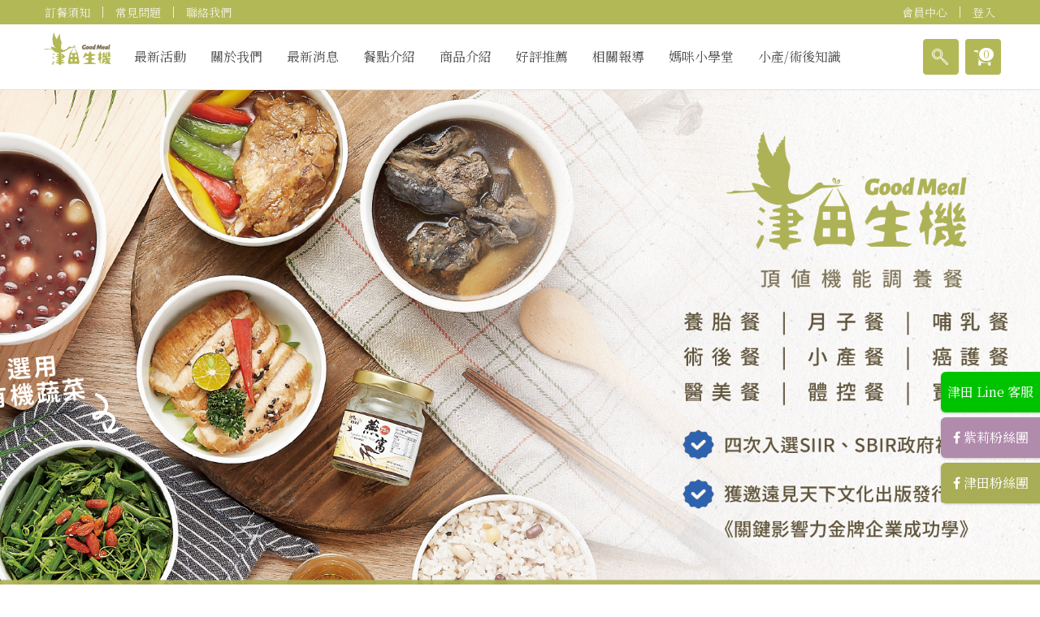

--- FILE ---
content_type: text/html; charset=UTF-8
request_url: https://www.goodmeal.tw/
body_size: 10983
content:
<!DOCTYPE html>
<html lang="zh-Hant-TW">
<head>
    <title>首頁 - 津田生機-頂值機能調養餐</title>
<meta charset="utf-8">

<meta http-equiv="X-UA-Compatible" content="IE=edge">
<meta http-equiv="X-UA-Compatible" content="IE=8,9,10,11">

<meta name="viewport" content="width=device-width, initial-scale=1.0">
<meta name="format-detection" content="telephone=no"/>
<meta name="author" content="鴻享科技有限公司">
<meta name="csrf-token" content="lF8reS3eogce5TiZ2Q4EankcEqdTM4X7LmkGZgWx">
<meta name="auth-status" content="0">

            <meta name="author" content="鴻享科技有限公司">
                <meta name="description" content="精心照料每一個關健食刻！全台首創使用無毒純白全套陶瓷餐具，採用飯店級食材，並與有機農園合作，使用橄欖油、香草豬肝，力行五行五色飲食法。獨家研發9小時無酒高湯，三餐現煮熱送，一舉成為台灣北部區域「頂值機能調養餐」專業品牌。">
                <meta name="keywords" content="無酒月子餐,健康月子餐,有機月子餐,月子餐 熱送,陶瓷 月子餐,客製月子餐,月子餐推薦,月子 素食餐,養胎餐推薦,醫美餐,體控餐,癌護餐,寶養餐,小產餐,術後餐推薦,桃園月子餐,新北月子餐,台北月子餐,月子餐 中壢,月子餐 新竹,月子 吃什麼,月子餐食譜,月子餐價格,">
                <meta name="robots" content="index, follow">
        

<link rel="apple-touch-icon" sizes="57x57" href="https://www.goodmeal.tw/assets/frontend/images/favicon/apple-icon-57x57.png">
<link rel="apple-touch-icon" sizes="60x60" href="https://www.goodmeal.tw/assets/frontend/images/favicon/apple-icon-60x60.png">
<link rel="apple-touch-icon" sizes="72x72" href="https://www.goodmeal.tw/assets/frontend/images/favicon/apple-icon-72x72.png">
<link rel="apple-touch-icon" sizes="76x76" href="https://www.goodmeal.tw/assets/frontend/images/favicon/apple-icon-76x76.png">
<link rel="apple-touch-icon" sizes="114x114" href="https://www.goodmeal.tw/assets/frontend/images/favicon/apple-icon-114x114.png">
<link rel="apple-touch-icon" sizes="120x120" href="https://www.goodmeal.tw/assets/frontend/images/favicon/apple-icon-120x120.png">
<link rel="apple-touch-icon" sizes="144x144" href="https://www.goodmeal.tw/assets/frontend/images/favicon/apple-icon-144x144.png">
<link rel="apple-touch-icon" sizes="152x152" href="https://www.goodmeal.tw/assets/frontend/images/favicon/apple-icon-152x152.png">
<link rel="apple-touch-icon" sizes="180x180" href="https://www.goodmeal.tw/assets/frontend/images/favicon/apple-icon-180x180.png">
<link rel="icon" type="image/png" sizes="192x192"  href="https://www.goodmeal.tw/assets/frontend/images/favicon/android-icon-192x192.png">
<link rel="icon" type="image/png" sizes="32x32" href="https://www.goodmeal.tw/assets/frontend/images/favicon/favicon-32x32.png">
<link rel="icon" type="image/png" sizes="32x32" href="https://www.goodmeal.tw/assets/frontend/images/favicon/favicon-96x96.png">
<link rel="icon" type="image/png" sizes="32x32" href="https://www.goodmeal.tw/assets/frontend/images/favicon/favicon-16x16.png">

<link rel="manifest" href="https://www.goodmeal.tw/assets/frontend/images/favicon/manifest.json">

<meta name="msapplication-TileColor" content="#435495">
<meta name="msapplication-TileImage" content="https://www.goodmeal.tw/assets/frontend/images/favicon/ms-icon-144x144.png">
<meta name="theme-color" content="#333">

<!-- Google Fonts -->
<link type='text/css' rel='stylesheet' href='https://fonts.googleapis.com/css?family=Quattrocento+Sans:400,400italic,700,700italic' />
<!-- Google icon -->
<link rel="stylesheet" href="https://fonts.googleapis.com/icon?family=Material+Icons" />

<style>
    .swal2-popup {
        font-size: 16px !important;
    }
</style>

<link type="text/css" rel="stylesheet" href="/assets/frontend/stylesheets/model.css?id=5bd0eb21fcb26238a130"/>
<link type="text/css" rel="stylesheet" href="/assets/frontend/stylesheets/plugins.css?id=e9b905f87b209a461609"/>
<link type="text/css" rel="stylesheet" href="/assets/frontend/stylesheets/main.css?id=50406361dfb97984cc53"/>
<link type="text/css" rel="stylesheet" href="/assets/frontend/stylesheets/loading.css?id=2aa90e20bfd1916465bd"/>
<link type="text/css" rel="stylesheet" href="/assets/frontend/stylesheets/fixBtn.css?id=349fdd9e31fdfae7ea09"/>
<link type="text/css" rel="stylesheet" href="/assets/frontend/stylesheets/sweetalert2.min.css?id=b270be2d9446330533c1"/>


<link href="https://fonts.googleapis.com/css?family=Roboto" rel="stylesheet">

            <!-- Global site tag (gtag.js) - Google Analytics -->
<script async src="https://www.googletagmanager.com/gtag/js?id=G-9NVVBGGK8W"></script>
<script>
  window.dataLayer = window.dataLayer || [];
  function gtag(){dataLayer.push(arguments);}
  gtag('js', new Date());

  gtag('config', 'G-9NVVBGGK8W');
</script>

<!-- Global site tag (gtag.js) - Google Ads: 940059119 -->
<script async src="https://www.googletagmanager.com/gtag/js?id=AW-940059119"></script>
<script>
  window.dataLayer = window.dataLayer || [];
  function gtag(){dataLayer.push(arguments);}
  gtag('js', new Date());

  gtag('config', 'AW-940059119');
</script>

<!-- Global site tag (gtag.js) - Google Ads: 10869094887 wolfwoo-->
<script async src="https://www.googletagmanager.com/gtag/js?id=AW-10869094887"></script>
<script>
  window.dataLayer = window.dataLayer || [];
  function gtag(){dataLayer.push(arguments);}
  gtag('js', new Date());

  gtag('config', 'AW-10869094887');
</script>

<!-- Google Tag Manager  (Jakko)-->
<script>(function(w,d,s,l,i){w[l]=w[l]||[];w[l].push({'gtm.start':
new Date().getTime(),event:'gtm.js'});var f=d.getElementsByTagName(s)[0],
j=d.createElement(s),dl=l!='dataLayer'?'&l='+l:'';j.async=true;j.src=
'https://www.googletagmanager.com/gtm.js?id='+i+dl;f.parentNode.insertBefore(j,f);
})(window,document,'script','dataLayer','GTM-TRG88FX');</script>
<!-- End Google Tag Manager -->
                <meta name="facebook-domain-verification" content="qi443wysgaes3m5y6aiv0bmet35tmo" /><!-- Facebook Pixel Code -->
<script>
!function(f,b,e,v,n,t,s)
{if(f.fbq)return;n=f.fbq=function(){n.callMethod?
n.callMethod.apply(n,arguments):n.queue.push(arguments)};
if(!f._fbq)f._fbq=n;n.push=n;n.loaded=!0;n.version='2.0';
n.queue=[];t=b.createElement(e);t.async=!0;
t.src=v;s=b.getElementsByTagName(e)[0];
s.parentNode.insertBefore(t,s)}(window, document,'script',
'https://connect.facebook.net/en_US/fbevents.js');
fbq('init', '2463131390637288');
fbq('track', 'PageView');
</script>
<noscript><img height="1" width="1" style="display:none"
src="https://www.facebook.com/tr?id=2463131390637288&ev=PageView&noscript=1"
/></noscript>
<!-- End Facebook Pixel Code -->
<!-- Facebook Pixel Code -->
<script>
!function(f,b,e,v,n,t,s)
{if(f.fbq)return;n=f.fbq=function(){n.callMethod?
n.callMethod.apply(n,arguments):n.queue.push(arguments)};
if(!f._fbq)f._fbq=n;n.push=n;n.loaded=!0;n.version='2.0';
n.queue=[];t=b.createElement(e);t.async=!0;
t.src=v;s=b.getElementsByTagName(e)[0];
s.parentNode.insertBefore(t,s)}(window, document,'script',
'https://connect.facebook.net/en_US/fbevents.js');
fbq('init', '1043481716223084');
fbq('track', 'PageView');
</script>
<noscript><img height="1" width="1" style="display:none"
src="https://www.facebook.com/tr?id=1043481716223084&ev=PageView&noscript=1"
/></noscript>
<!-- End Facebook Pixel Code -->

<!-- Meta Pixel Code -->
<script>
  !function(f,b,e,v,n,t,s)
  {if(f.fbq)return;n=f.fbq=function(){n.callMethod?
  n.callMethod.apply(n,arguments):n.queue.push(arguments)};
  if(!f._fbq)f._fbq=n;n.push=n;n.loaded=!0;n.version='2.0';
  n.queue=[];t=b.createElement(e);t.async=!0;
  t.src=v;s=b.getElementsByTagName(e)[0];
  s.parentNode.insertBefore(t,s)}(window, document,'script',
  'https://connect.facebook.net/en_US/fbevents.js');
  fbq('init', '608838796844304');
  fbq('track', 'PageView');
</script>
<noscript><img height="1" width="1" style="display:none"
  src="https://www.facebook.com/tr?id=608838796844304&ev=PageView&noscript=1"
/></noscript>
<!-- End Meta Pixel Code -->

<!-- Meta Pixel Code -->
<script>
  !function(f,b,e,v,n,t,s)
  {if(f.fbq)return;n=f.fbq=function(){n.callMethod?
  n.callMethod.apply(n,arguments):n.queue.push(arguments)};
  if(!f._fbq)f._fbq=n;n.push=n;n.loaded=!0;n.version='2.0';
  n.queue=[];t=b.createElement(e);t.async=!0;
  t.src=v;s=b.getElementsByTagName(e)[0];
  s.parentNode.insertBefore(t,s)}(window, document,'script',
  'https://connect.facebook.net/en_US/fbevents.js');
  fbq('init', '794061971851301');
  fbq('track', 'PageView');
</script>
<noscript><img height="1" width="1" style="display:none"
  src="https://www.facebook.com/tr?id=794061971851301&ev=PageView&noscript=1"
/></noscript>
<!-- End Meta Pixel Code -->
        
<script src="/assets/frontend/javascripts/plugins/plugins.js?id=09fca450a58b22d2e3ed"></script>

<style type="text/css">
    [v-cloak] {
        display: none;
    }
    /** {*/
    /*    touch-action: pan-y;*/
    /*}*/
</style>
    </head>
<body>
<!-- Google Tag Manager (noscript) Jakko -->
<noscript><iframe src="https://www.googletagmanager.com/ns.html?id=GTM-TRG88FX"
height="0" width="0" style="display:none;visibility:hidden"></iframe></noscript>
<!-- End Google Tag Manager (noscript) -->
 
    <nav id="nav" class="navbar transition2s">
    <div class="top_nav">
    <div class="container">
        <ul class="menu_s pull-left nav_top_menu">
                                                <li>
                        <a href="http://www.goodmeal.tw/article/shopping-term">訂餐須知</a>
                    </li>
                                    <li>
                        <a href="http://www.goodmeal.tw/article/QandA">常見問題</a>
                    </li>
                                    <li>
                        <a href="http://www.goodmeal.tw/contacts-us">聯絡我們</a>
                    </li>
                                    </ul>
        
        <div class="nav_member pull-right">
            <ul class="menu_s pull-right">
                                    <li>
                        <a href="https://www.goodmeal.tw/signIn">會員中心</a>
                    </li>
                    <li>
                        <a href="https://www.goodmeal.tw/signIn">登入</a>
                    </li>
                            </ul>

            <ul class="nav_m_btns">
                                    <li>
                        <a href="https://www.goodmeal.tw/signIn"><i class="fa fa-user"></i></a>
                    </li>
                    <li>
                        <a class="btn_inner_absolute mini" href="https://www.goodmeal.tw/signInToCart">
                            <i class="fa fa-shopping-cart"></i>
                            <span class="inner" id="mobile-cart-count">0</span>
                        </a>
                    </li>
                            </ul>
            <div class="clearfix"></div>
        </div>
    </div>
</div>
    <div class="dsk_menu">
    <div class="container">
        
        <div class="navbar-header">
            
            <a href="#off-canvas" class="js-offcanvas-trigger navbar-toggle left collapsed" data-toggle="collapse"
               data-offcanvas-trigger="off-canvas" aria-expanded="false">
                <span class="sr-only">Toggle navigation</span>
                <span class="icon-bar"></span>
                <span class="icon-bar"></span>
                <span class="icon-bar"></span>
            </a>
            
            <a class="brand" href="https://www.goodmeal.tw">
                <div class="brand_logo"></div>
            </a>
        </div>

        <div class="navbar-collapse collapse" id="toggle-navbar-collapse" aria-expanded="false" style="height: 1px;">
            <ul class="nav navbar-nav">
                                                                        <li class="dropdown ">
                            <a href="https://www.goodmeal.tw/article/promo_202204">
                                最新活動
                            </a>
                            <ul class="dropdown-menu multi-level">
                                                                                                            <li>
                                            <a href="https://www.goodmeal.tw/article/promo_202204">
                                                孕產調養系列
                                            </a>
                                        </li>
                                                                                                                                                <li>
                                            <a href="https://www.goodmeal.tw/article/promo_202205">
                                                術後|小產|癌護預約早康餐
                                            </a>
                                        </li>
                                                                                                </ul>
                        </li>
                                    
                                                                        <li class=" ">
                            <a href="https://www.goodmeal.tw/abouts/20241205_155933">
                                關於我們
                            </a>
                        </li>
                                    
                                                                        <li class=" ">
                            <a href="https://www.goodmeal.tw/category/news/news">
                                最新消息
                            </a>
                        </li>
                                    
                                                                        <li class="dropdown ">
                            <a href="https://www.goodmeal.tw/dp/postpartum_confinement">
                                餐點介紹
                            </a>
                            <ul class="dropdown-menu multi-level">
                                                                                                            <li class="dropdown-submenu">
                                            <a href="https://www.goodmeal.tw/dp/postpartum_confinement">
                                                孕產調養
                                            </a>
                                            <ul class="dropdown-menu">
                                                                                                    <li>
                                                        <a href="https://www.goodmeal.tw/dp/%E6%9C%88%E5%AD%90">
                                                            月子餐
                                                        </a>
                                                    </li>
                                                                                                    <li>
                                                        <a href="https://www.goodmeal.tw/dp/%E9%A4%8A%E8%83%8E">
                                                            養胎餐
                                                        </a>
                                                    </li>
                                                                                                    <li>
                                                        <a href="https://www.goodmeal.tw/dp/%E5%93%BA%E4%B9%B3%E9%A4%90">
                                                            哺乳餐
                                                        </a>
                                                    </li>
                                                                                                    <li>
                                                        <a href="https://www.goodmeal.tw/dp/%E6%9C%88%E5%AD%90%E9%A4%90%E8%A9%A6%E5%90%83">
                                                            月子餐試吃
                                                        </a>
                                                    </li>
                                                                                            </ul>
                                        </li>
                                                                                                                                                <li class="dropdown-submenu">
                                            <a href="https://www.goodmeal.tw/dp/%E5%B0%8F%E7%94%A2%E9%A4%90">
                                                體虛調養
                                            </a>
                                            <ul class="dropdown-menu">
                                                                                                    <li>
                                                        <a href="https://www.goodmeal.tw/dp/%E5%B0%8F%E7%94%A2%E9%A4%90">
                                                            小產餐
                                                        </a>
                                                    </li>
                                                                                                    <li>
                                                        <a href="https://www.goodmeal.tw/dp/%E8%A1%93%E5%BE%8C%E9%A4%90">
                                                            術後餐
                                                        </a>
                                                    </li>
                                                                                                    <li>
                                                        <a href="https://www.goodmeal.tw/dp/%E7%99%8C%E8%AD%B7">
                                                            癌護餐
                                                        </a>
                                                    </li>
                                                                                            </ul>
                                        </li>
                                                                                                                                                <li class="dropdown-submenu">
                                            <a href="https://www.goodmeal.tw/dp/%E7%BE%8E%E8%BA%AB%E8%AA%BF%E9%A4%8A">
                                                美身調養
                                            </a>
                                            <ul class="dropdown-menu">
                                                                                                    <li>
                                                        <a href="https://www.goodmeal.tw/dp/%E9%A4%8A%E7%94%9F%E9%A4%90">
                                                            寶養餐
                                                        </a>
                                                    </li>
                                                                                                    <li>
                                                        <a href="https://www.goodmeal.tw/dp/%E9%AB%94%E6%8E%A7%E9%A4%90">
                                                            體控餐
                                                        </a>
                                                    </li>
                                                                                                    <li>
                                                        <a href="https://www.goodmeal.tw/dp/%E9%86%AB%E7%BE%8E%E9%A4%90">
                                                            依美餐
                                                        </a>
                                                    </li>
                                                                                            </ul>
                                        </li>
                                                                                                                                                <li>
                                            <a href="https://www.goodmeal.tw/dp/123">
                                                至膳餐盒
                                            </a>
                                        </li>
                                                                                                                                                <li class="dropdown-submenu">
                                            <a href="https://www.goodmeal.tw/dp/cor">
                                                悅子精緻套餐
                                            </a>
                                            <ul class="dropdown-menu">
                                                                                                    <li>
                                                        <a href="https://www.goodmeal.tw/dp/%E6%9C%88%E5%AD%90%E9%A4%901">
                                                            月子餐
                                                        </a>
                                                    </li>
                                                                                                    <li>
                                                        <a href="https://www.goodmeal.tw/dp/00">
                                                            小產餐
                                                        </a>
                                                    </li>
                                                                                                    <li>
                                                        <a href="https://www.goodmeal.tw/dp/%E6%9C%88%E5%AD%90%E9%A4%902">
                                                            月子餐試吃
                                                        </a>
                                                    </li>
                                                                                            </ul>
                                        </li>
                                                                                                </ul>
                        </li>
                                    
                                                                        <li class="dropdown ">
                            <a href="https://www.goodmeal.tw/dp/products">
                                商品介紹
                            </a>
                            <ul class="dropdown-menu multi-level">
                                                                                                            <li class="dropdown-submenu">
                                            <a href="https://www.goodmeal.tw/dp/mom_supplies">
                                                媽媽用品
                                            </a>
                                            <ul class="dropdown-menu">
                                                                                                    <li>
                                                        <a href="https://www.goodmeal.tw/dp/%E5%AD%95%E5%89%8D">
                                                            孕前
                                                        </a>
                                                    </li>
                                                                                                    <li>
                                                        <a href="https://www.goodmeal.tw/dp/%E5%AD%95%E6%9C%9F%E4%B8%AD">
                                                            孕期中
                                                        </a>
                                                    </li>
                                                                                                    <li>
                                                        <a href="https://www.goodmeal.tw/dp/%E5%AD%95%E5%BE%8C%E9%A4%8A%E8%AD%B7">
                                                            孕後養護
                                                        </a>
                                                    </li>
                                                                                                    <li>
                                                        <a href="https://www.goodmeal.tw/dp/%E6%9C%8D%E9%A3%BE%E9%A1%9E">
                                                            服飾類
                                                        </a>
                                                    </li>
                                                                                            </ul>
                                        </li>
                                                                                                                                                <li class="dropdown-submenu">
                                            <a href="https://www.goodmeal.tw/dp/infant_products">
                                                嬰兒用品
                                            </a>
                                            <ul class="dropdown-menu">
                                                                                                    <li>
                                                        <a href="https://www.goodmeal.tw/dp/%E5%AF%B6%E5%AF%B6%E9%A3%9F%E5%93%81">
                                                            寶寶食品
                                                        </a>
                                                    </li>
                                                                                                    <li>
                                                        <a href="https://www.goodmeal.tw/dp/%E5%AF%B6%E5%AF%B6%E8%A1%A3%E6%9C%8D">
                                                            寶寶衣服
                                                        </a>
                                                    </li>
                                                                                                    <li>
                                                        <a href="https://www.goodmeal.tw/dp/appliance">
                                                            寶寶家電
                                                        </a>
                                                    </li>
                                                                                            </ul>
                                        </li>
                                                                                                                                                <li class="dropdown-submenu">
                                            <a href="https://www.goodmeal.tw/dp/products">
                                                一般商品
                                            </a>
                                            <ul class="dropdown-menu">
                                                                                                    <li>
                                                        <a href="https://www.goodmeal.tw/dp/chinese_tea">
                                                            養生茶飲
                                                        </a>
                                                    </li>
                                                                                            </ul>
                                        </li>
                                                                                                                                                <li class="dropdown-submenu">
                                            <a href="https://www.goodmeal.tw/dp/cooperation">
                                                異業合作專區
                                            </a>
                                            <ul class="dropdown-menu">
                                                                                                    <li>
                                                        <a href="https://www.goodmeal.tw/dp/health_food">
                                                            保健食品
                                                        </a>
                                                    </li>
                                                                                                    <li>
                                                        <a href="https://www.goodmeal.tw/dp/mom_care">
                                                            產後護理
                                                        </a>
                                                    </li>
                                                                                                    <li>
                                                        <a href="https://www.goodmeal.tw/dp/health_product">
                                                            健康食品
                                                        </a>
                                                    </li>
                                                                                            </ul>
                                        </li>
                                                                                                </ul>
                        </li>
                                    
                                                                        <li class="dropdown ">
                            <a href="https://www.goodmeal.tw/category/news/2021-09-21%2011:27:00">
                                好評推薦
                            </a>
                            <ul class="dropdown-menu multi-level">
                                                                                                            <li>
                                            <a href="https://www.goodmeal.tw/article/20211108">
                                                陳天仁
                                            </a>
                                        </li>
                                                                                                                                                <li>
                                            <a href="https://www.goodmeal.tw/article/20210921_122334">
                                                大H小h
                                            </a>
                                        </li>
                                                                                                                                                <li>
                                            <a href="https://www.goodmeal.tw/article/20210921_122757">
                                                米寶媽
                                            </a>
                                        </li>
                                                                                                                                                <li>
                                            <a href="https://www.goodmeal.tw/article/20210921_122956">
                                                葉偉庭
                                            </a>
                                        </li>
                                                                                                                                                <li>
                                            <a href="https://www.goodmeal.tw/article/20240814_170238">
                                                林佑星夫婦
                                            </a>
                                        </li>
                                                                                                </ul>
                        </li>
                                    
                                                                        <li class=" ">
                            <a href="http://www.goodmeal.tw/category/news/2021-03-04%2010:33:19">
                                相關報導
                            </a>
                        </li>
                                    
                                                                        <li class="dropdown ">
                            <a href="https://www.goodmeal.tw/category/news/MamaSchool">
                                媽咪小學堂
                            </a>
                            <ul class="dropdown-menu multi-level">
                                                                                                            <li>
                                            <a href="https://www.goodmeal.tw/article/20250320_110948">
                                                哺乳餐小知識
                                            </a>
                                        </li>
                                                                                                                                                <li>
                                            <a href="https://www.goodmeal.tw/article/20251003_140908">
                                                月子餐全解析：從醫學角度看飲食調養
                                            </a>
                                        </li>
                                                                                                </ul>
                        </li>
                                    
                                                                        <li class="dropdown ">
                            <a href="https://www.goodmeal.tw/category/news/2022-02-09%2013:57:50">
                                小產/術後知識
                            </a>
                            <ul class="dropdown-menu multi-level">
                                                                                                            <li>
                                            <a href="https://www.goodmeal.tw/article/20250407_102430">
                                                小產「療癒系食材」
                                            </a>
                                        </li>
                                                                                                                                                <li>
                                            <a href="https://www.goodmeal.tw/article/20250423_121931">
                                                小產後，這樣做真的對嗎？
                                            </a>
                                        </li>
                                                                                                                                                <li>
                                            <a href="https://www.goodmeal.tw/article/20250521_195549">
                                                術後飲食全攻略
                                            </a>
                                        </li>
                                                                                                                                                <li>
                                            <a href="https://www.goodmeal.tw/article/20250709_161809">
                                                術後吃對才是真補：破解5大迷思
                                            </a>
                                        </li>
                                                                                                                                                <li>
                                            <a href="https://www.goodmeal.tw/article/20250921_145350">
                                                吃對餐點好得快
                                            </a>
                                        </li>
                                                                                                                                                <li>
                                            <a href="https://www.goodmeal.tw/article/20251003_140524">
                                                癌護餐｜療程後的最佳夥伴
                                            </a>
                                        </li>
                                                                                                </ul>
                        </li>
                                    
                    </ul>
    </div>

        <div class="nav_right_group">
            
            <div class="cart_btn_wrapper">
                <a id="cart" class="cart_btn btn_inner_absolute">
                    <i class="fa fa-shopping-cart"></i>
                    <span class="inner" id="ya-cart-count">0</span>
                </a>
                <div class="cart_popup_wrapper top-cart" id='ya-cart-menu'>
    <div class="cart_popup">
    	<ul class="cart_itms"  id="ya-cart-list">
                	</ul>
        <div class="footer">
            <p class="pull-right main-color no-margin" id="ya-cart-total">合計(未含運費) : $0</p>
            <div class="clearfix"></div>
        </div>
    	<div class="footer">
                            <a class="btn_action full pull-right" href="https://www.goodmeal.tw/signInToCart" title="viewcart">查看購物車</a>
                        <div class="clearfix"></div>
    	</div>
    </div>
</div>
            </div>
            <div class="s_f_wrapper transition2s">
                <form method="GET" action="https://www.goodmeal.tw/search-record" accept-charset="UTF-8">
                    <input id="s_form" placeholder="搜尋產品" type="text" name="keywords">
                </form>
            </div>
        </div>

        
        
            
                
                    
                    
                        
                    
                    
                

            
            
                
                    
                        
                            
                                
                            
                        
                    
                
            
        

    </div>
</div>
</nav>



    

 
<aside class="js-offcanvas" data-offcanvas-options='{ "modifiers": "left,overlay" }' id="off-canvas">
    <div class="clearfix"></div>
    <ul class="nav list-unstyled">
        <!-- Mobile only -->
    </ul>
</aside>
<div class="nav_fix"></div>

        <div class="container-fluid sld_wrapper without_countdown">
        <div class="owl-carousel slider">
                                                <div class="item">
                                                    <a href="javascript:void(0)" title="婦幼展">

                                <div class="img img_desktop" style="background-image: url('/files/system/images/首頁大圖-津田-早鳥.jpg');"></div>
                                <div class="img img_mobile" style="background-image: url('');"></div>
                            </a>
                                            </div>
                                    <div class="item">
                                                    <a href="javascript:void(0)" title="餐點服務">

                                <div class="img img_desktop" style="background-image: url('/files/system/images/津田品牌banner(4).png');"></div>
                                <div class="img img_mobile" style="background-image: url('/files/system/images/津田品牌banner(5).png');"></div>
                            </a>
                                            </div>
                                    <div class="item">
                                                    <a href="https://www.surveycake.com/s/DG88X" target="_blank" title="問券填寫">

                                <div class="img img_desktop" style="background-image: url('/files/system/images/問卷官網banner-01.png');"></div>
                                <div class="img img_mobile" style="background-image: url('/files/system/images/問卷官網banner-02.png');"></div>
                            </a>
                                            </div>
                                    <div class="item">
                                                    <a href="javascript:void(0)" title="">

                                <div class="img img_desktop" style="background-image: url('/files/system/images/免費索取體驗包.jpg');"></div>
                                <div class="img img_mobile" style="background-image: url('/files/system/images/免費索取體驗包0.jpg');"></div>
                            </a>
                                            </div>
                                    <div class="item">
                                                    <a href="https://www.goodmeal.tw/article/promo_202204" target="_blank" title="試吃月子餐">

                                <div class="img img_desktop" style="background-image: url('/files/system/images/網頁試吃(2).png');"></div>
                                <div class="img img_mobile" style="background-image: url('/files/system/images/網頁試吃00.png');"></div>
                            </a>
                                            </div>
                                    </div>
    </div>
    
    <div class="abgne_marquee_wrapper marquee">
        <div id="abgne_marquee">
            <ul style="top: 0;">
                                    <li>
                        <div class="td">
                            <p class="title" style="text-align: center;">新址啟用公告</p>




                        </div>
                    </li>
                                    <li>
                        <div class="td">
                            <p class="title" style="text-align: center;">小月子/婦科手術 短期方案</p>




                        </div>
                    </li>
                            </ul>
        </div>
    </div>
                    <div class="container-fluid h_ad_wrapper">
            <div style="text-align: center;">
<div style="text-align:center"><img alt="" height="2353" src="/files/system/images/%E6%B4%A5%E7%94%B0%E5%93%81%E7%89%8C%E4%BB%8B%E7%B4%B9%E9%A0%81(1).jpg" width="1440" /></div>
</div>

<div class="img">
<div style="text-align:center"><img alt="" height="574" src="/files/system/images/%E6%9C%AA%E5%91%BD%E5%90%8D-1.png" width="938" /></div>
<br />
&nbsp; &nbsp;
<div style="text-align:center"><img alt="" height="551" src="/files/system/images/%E6%9C%AA%E5%91%BD%E5%90%8D-12.png" width="900" /></div>

<div style="text-align:center"><img alt="" src="/files/system/images/%E6%B4%A5%E7%94%B0%E5%93%81%E7%89%8C%E4%BB%8B%E7%B4%B9%E9%A0%8103.jpg" /></div>
</div>

<div class="img" style="text-align:center"><img alt="" height="1545" src="/files/system/images/%E6%B4%A5%E7%94%B0%E5%93%81%E7%89%8C%E4%BB%8B%E7%B4%B9%E9%A0%81-5.jpg" width="1200" /></div>
        </div>
    
            <section class="container-fluid home_section">
    <div class="tt_wr align-center">
        <h2 class="title_main">為您推薦</h2>
    </div>
    <div class="container crsl_prd_wrapper">
        <div class="owl-carousel crsl_basic crsl_prd crsl_homeprd_lg">
            <div class="item">
            
            <div class="img_wrapper" style="cursor: pointer;background-image: url('/files/system/images/術後產品圖9999.png');background-position: center;background-size: contain;background-repeat: no-repeat;">
                <a href="https://www.goodmeal.tw/dp/postpartum_confinement/OC211028000045VM">

                    
                    
                    <img src="https://www.goodmeal.tw/assets/frontend/images/common/blank_1x1.png" alt="小資7日術後調理餐 (產品編號: OC211028000045VM)">
                </a>
                
                    
                        
                    
                
                                            </div>
            <div class="content">
                <a href=" https://www.goodmeal.tw/dp/postpartum_confinement/OC211028000045VM">
                    <h3 class="title h5">小資7日術後調理餐</h3>
                </a>
                <p class="item_price">
                                            <span class="price">
                            NT$ 9,999/<small>組</small>                        </span>
                                    </p>
                <div class="shopping_wrapper">
                    <div class="align-left">
                                                    <button class="btn_like click_like addToWishList" type="button" data-product-id="74">
                                <i class="fa fa-heart-o"></i>
                            </button>
                                            </div>
                                            <ul class="btn_shopping_group">
                                                            <li>
                                    <a href="javascript:void(0)" class="btn_shopping add-cart"
                                       data-id="74"
                                       data-sn="OC211028000045VM"
                                       data-category="津田生機套餐"
                                       data-name="小資7日術後調理餐"
                                       data-price="9999"
                                       data-quantity="10"
                                       data-status="0"
                                       data-attribute="">
                                        <span><i class="fa fa-shopping-cart"></i> </span>加入購物車
                                    </a>
                                </li>
                                <li>
                                    <a href="javascript:void(0)" class="btn_shopping add-cart toCart"
                                       data-id="74"
                                       data-sn="OC211028000045VM"
                                       data-category="津田生機套餐"
                                       data-name="小資7日術後調理餐"
                                       data-price="9999"
                                       data-quantity="10"
                                       data-status="0"
                                       data-attribute="">
                                        <span><i class="fa fa-shopping-bag"></i> </span>直接購買
                                    </a>
                                </li>
                                                    </ul>
                    
                </div>
            </div>
        </div>
            <div class="item">
            
            <div class="img_wrapper" style="cursor: pointer;background-image: url('/files/system/images/術後產品圖19999.png');background-position: center;background-size: contain;background-repeat: no-repeat;">
                <a href="https://www.goodmeal.tw/dp/postpartum_confinement/OC2110280000TWBR">

                    
                    
                    <img src="https://www.goodmeal.tw/assets/frontend/images/common/blank_1x1.png" alt="術後經典7日調理餐 (產品編號: OC2110280000TWBR)">
                </a>
                
                    
                        
                    
                
                                            </div>
            <div class="content">
                <a href=" https://www.goodmeal.tw/dp/postpartum_confinement/OC2110280000TWBR">
                    <h3 class="title h5">術後經典7日調理餐</h3>
                </a>
                <p class="item_price">
                                            <span class="price">
                            NT$ 19,999/<small>組</small>                        </span>
                                    </p>
                <div class="shopping_wrapper">
                    <div class="align-left">
                                                    <button class="btn_like click_like addToWishList" type="button" data-product-id="72">
                                <i class="fa fa-heart-o"></i>
                            </button>
                                            </div>
                                            <ul class="btn_shopping_group">
                                                            <li>
                                    <a href="javascript:void(0)" class="btn_shopping add-cart"
                                       data-id="72"
                                       data-sn="OC2110280000TWBR"
                                       data-category="津田生機套餐"
                                       data-name="術後經典7日調理餐"
                                       data-price="19999"
                                       data-quantity="10"
                                       data-status="0"
                                       data-attribute="">
                                        <span><i class="fa fa-shopping-cart"></i> </span>加入購物車
                                    </a>
                                </li>
                                <li>
                                    <a href="javascript:void(0)" class="btn_shopping add-cart toCart"
                                       data-id="72"
                                       data-sn="OC2110280000TWBR"
                                       data-category="津田生機套餐"
                                       data-name="術後經典7日調理餐"
                                       data-price="19999"
                                       data-quantity="10"
                                       data-status="0"
                                       data-attribute="">
                                        <span><i class="fa fa-shopping-bag"></i> </span>直接購買
                                    </a>
                                </li>
                                                    </ul>
                    
                </div>
            </div>
        </div>
            <div class="item">
            
            <div class="img_wrapper" style="cursor: pointer;background-image: url('/files/system/images/術後產品圖36999.png');background-position: center;background-size: contain;background-repeat: no-repeat;">
                <a href="https://www.goodmeal.tw/dp/postpartum_confinement/OC21102800007HXX">

                    
                    
                    <img src="https://www.goodmeal.tw/assets/frontend/images/common/blank_1x1.png" alt="術後14日經典調理餐 (產品編號: OC21102800007HXX)">
                </a>
                
                    
                        
                    
                
                                            </div>
            <div class="content">
                <a href=" https://www.goodmeal.tw/dp/postpartum_confinement/OC21102800007HXX">
                    <h3 class="title h5">術後14日經典調理餐</h3>
                </a>
                <p class="item_price">
                                            <span class="price">
                            NT$ 36,999/<small>組</small>                        </span>
                                    </p>
                <div class="shopping_wrapper">
                    <div class="align-left">
                                                    <button class="btn_like click_like addToWishList" type="button" data-product-id="73">
                                <i class="fa fa-heart-o"></i>
                            </button>
                                            </div>
                                            <ul class="btn_shopping_group">
                                                            <li>
                                    <a href="javascript:void(0)" class="btn_shopping add-cart"
                                       data-id="73"
                                       data-sn="OC21102800007HXX"
                                       data-category="津田生機套餐"
                                       data-name="術後14日經典調理餐"
                                       data-price="36999"
                                       data-quantity="10"
                                       data-status="0"
                                       data-attribute="">
                                        <span><i class="fa fa-shopping-cart"></i> </span>加入購物車
                                    </a>
                                </li>
                                <li>
                                    <a href="javascript:void(0)" class="btn_shopping add-cart toCart"
                                       data-id="73"
                                       data-sn="OC21102800007HXX"
                                       data-category="津田生機套餐"
                                       data-name="術後14日經典調理餐"
                                       data-price="36999"
                                       data-quantity="10"
                                       data-status="0"
                                       data-attribute="">
                                        <span><i class="fa fa-shopping-bag"></i> </span>直接購買
                                    </a>
                                </li>
                                                    </ul>
                    
                </div>
            </div>
        </div>
            <div class="item">
            
            <div class="img_wrapper" style="cursor: pointer;background-image: url('/files/system/images/小產產品圖21.png');background-position: center;background-size: contain;background-repeat: no-repeat;">
                <a href="https://www.goodmeal.tw/dp/postpartum_confinement/OC2110240001MRP4">

                    
                    
                    <img src="https://www.goodmeal.tw/assets/frontend/images/common/blank_1x1.png" alt="小產21日小資餐 (產品編號: OC2110240001MRP4)">
                </a>
                
                    
                        
                    
                
                                            </div>
            <div class="content">
                <a href=" https://www.goodmeal.tw/dp/postpartum_confinement/OC2110240001MRP4">
                    <h3 class="title h5">小產21日小資餐</h3>
                </a>
                <p class="item_price">
                                            <span class="price">
                            NT$ 26,600/<small>組</small>                        </span>
                                    </p>
                <div class="shopping_wrapper">
                    <div class="align-left">
                                                    <button class="btn_like click_like addToWishList" type="button" data-product-id="70">
                                <i class="fa fa-heart-o"></i>
                            </button>
                                            </div>
                                            <ul class="btn_shopping_group">
                                                            <li>
                                    <a href="javascript:void(0)" class="btn_shopping add-cart"
                                       data-id="70"
                                       data-sn="OC2110240001MRP4"
                                       data-category="津田生機套餐"
                                       data-name="小產21日小資餐"
                                       data-price="26600"
                                       data-quantity="10"
                                       data-status="0"
                                       data-attribute="">
                                        <span><i class="fa fa-shopping-cart"></i> </span>加入購物車
                                    </a>
                                </li>
                                <li>
                                    <a href="javascript:void(0)" class="btn_shopping add-cart toCart"
                                       data-id="70"
                                       data-sn="OC2110240001MRP4"
                                       data-category="津田生機套餐"
                                       data-name="小產21日小資餐"
                                       data-price="26600"
                                       data-quantity="10"
                                       data-status="0"
                                       data-attribute="">
                                        <span><i class="fa fa-shopping-bag"></i> </span>直接購買
                                    </a>
                                </li>
                                                    </ul>
                    
                </div>
            </div>
        </div>
            <div class="item">
            
            <div class="img_wrapper" style="cursor: pointer;background-image: url('/files/system/images/product/養胎餐/養胎餐-1-01.jpg');background-position: center;background-size: contain;background-repeat: no-repeat;">
                <a href="https://www.goodmeal.tw/dp/%E9%A4%8A%E8%83%8E/SE2109080000VDKP">

                    
                    
                    <img src="https://www.goodmeal.tw/assets/frontend/images/common/blank_1x1.png" alt="豪華燕窩養胎餐 (產品編號: SE2109080000VDKP)">
                </a>
                
                    
                        
                    
                
                                            </div>
            <div class="content">
                <a href=" https://www.goodmeal.tw/dp/%E9%A4%8A%E8%83%8E/SE2109080000VDKP">
                    <h3 class="title h5">豪華燕窩養胎餐</h3>
                </a>
                <p class="item_price">
                                            <span class="price">
                            NT$ 1,500                        </span>
                                    </p>
                <div class="shopping_wrapper">
                    <div class="align-left">
                                                    <button class="btn_like click_like addToWishList" type="button" data-product-id="59">
                                <i class="fa fa-heart-o"></i>
                            </button>
                                            </div>
                                            <ul class="btn_shopping_group">
                                                            <li>
                                    <a href="javascript:void(0)" class="btn_shopping add-cart"
                                       data-id="59"
                                       data-sn="SE2109080000VDKP"
                                       data-category="養胎餐"
                                       data-name="豪華燕窩養胎餐"
                                       data-price="1500"
                                       data-quantity="9956"
                                       data-status="0"
                                       data-attribute="">
                                        <span><i class="fa fa-shopping-cart"></i> </span>加入購物車
                                    </a>
                                </li>
                                <li>
                                    <a href="javascript:void(0)" class="btn_shopping add-cart toCart"
                                       data-id="59"
                                       data-sn="SE2109080000VDKP"
                                       data-category="養胎餐"
                                       data-name="豪華燕窩養胎餐"
                                       data-price="1500"
                                       data-quantity="9956"
                                       data-status="0"
                                       data-attribute="">
                                        <span><i class="fa fa-shopping-bag"></i> </span>直接購買
                                    </a>
                                </li>
                                                    </ul>
                    
                </div>
            </div>
        </div>
            </div>
    </div>
</section>
    
            <section class="container-fluid home_section bg_color_wrapper">
    <div class="col-lg-6 col-lg-offset-6 crsl_prd_wrapper home_section bg_color">
        <div class="tt_wr align-center">
            <h2 class="title_main white">精選推薦</h2>
        </div>
        <div class="owl-carousel crsl_basic crsl_prd item_shadow crsl_homeprd_md">
            <div class="item">
            
            <div class="img_wrapper" style="cursor: pointer;background-image: url('/files/system/images/燕窩餐16.png');background-position: center;background-size: contain;background-repeat: no-repeat;">
                <a href="https://www.goodmeal.tw/dp/postpartum_confinement/JY2107060000C6WR">

                    
                    
                    <img src="https://www.goodmeal.tw/assets/frontend/images/common/blank_1x1.png" alt="極致呵護餐(16日以上) (產品編號: JY2107060000C6WR)">
                </a>
                
                    
                        
                    
                
                                            </div>
            <div class="content">
                <a href=" https://www.goodmeal.tw/dp/postpartum_confinement/JY2107060000C6WR">
                    <h3 class="title h5">極致呵護餐(16日以上)</h3>
                </a>
                <p class="item_price">
                                            <span class="price">
                            NT$ 3,000/<small>日</small>                        </span>
                                    </p>
                <div class="shopping_wrapper">
                    <div class="align-left">
                                                    <button class="btn_like click_like addToWishList" type="button" data-product-id="19">
                                <i class="fa fa-heart-o"></i>
                            </button>
                                            </div>
                                            <ul class="btn_shopping_group">
                                                            <li>
                                    <a href="javascript:void(0)" class="btn_shopping add-cart"
                                       data-id="19"
                                       data-sn="JY2107060000C6WR"
                                       data-category="津田生機套餐"
                                       data-name="極致呵護餐(16日以上)"
                                       data-price="3000"
                                       data-quantity="9840"
                                       data-status="0"
                                       data-attribute="">
                                        <span><i class="fa fa-shopping-cart"></i> </span>加入購物車
                                    </a>
                                </li>
                                <li>
                                    <a href="javascript:void(0)" class="btn_shopping add-cart toCart"
                                       data-id="19"
                                       data-sn="JY2107060000C6WR"
                                       data-category="津田生機套餐"
                                       data-name="極致呵護餐(16日以上)"
                                       data-price="3000"
                                       data-quantity="9840"
                                       data-status="0"
                                       data-attribute="">
                                        <span><i class="fa fa-shopping-bag"></i> </span>直接購買
                                    </a>
                                </li>
                                                    </ul>
                    
                </div>
            </div>
        </div>
            <div class="item">
            
            <div class="img_wrapper" style="cursor: pointer;background-image: url('/files/system/images/product/頂級餐-d16-01.jpg');background-position: center;background-size: contain;background-repeat: no-repeat;">
                <a href="https://www.goodmeal.tw/dp/postpartum_confinement/JY21070600005EPN">

                    
                    
                    <img src="https://www.goodmeal.tw/assets/frontend/images/common/blank_1x1.png" alt="客製頂級調理餐(16天以上) (產品編號: JY21070600005EPN)">
                </a>
                
                    
                        
                    
                
                                            </div>
            <div class="content">
                <a href=" https://www.goodmeal.tw/dp/postpartum_confinement/JY21070600005EPN">
                    <h3 class="title h5">客製頂級調理餐(16天以上)</h3>
                </a>
                <p class="item_price">
                                            <span class="price">
                            NT$ 2,400/<small>日</small>                        </span>
                                    </p>
                <div class="shopping_wrapper">
                    <div class="align-left">
                                                    <button class="btn_like click_like addToWishList" type="button" data-product-id="20">
                                <i class="fa fa-heart-o"></i>
                            </button>
                                            </div>
                                            <ul class="btn_shopping_group">
                                                            <li>
                                    <a href="javascript:void(0)" class="btn_shopping add-cart"
                                       data-id="20"
                                       data-sn="JY21070600005EPN"
                                       data-category="津田生機套餐"
                                       data-name="客製頂級調理餐(16天以上)"
                                       data-price="2400"
                                       data-quantity="8935"
                                       data-status="0"
                                       data-attribute="">
                                        <span><i class="fa fa-shopping-cart"></i> </span>加入購物車
                                    </a>
                                </li>
                                <li>
                                    <a href="javascript:void(0)" class="btn_shopping add-cart toCart"
                                       data-id="20"
                                       data-sn="JY21070600005EPN"
                                       data-category="津田生機套餐"
                                       data-name="客製頂級調理餐(16天以上)"
                                       data-price="2400"
                                       data-quantity="8935"
                                       data-status="0"
                                       data-attribute="">
                                        <span><i class="fa fa-shopping-bag"></i> </span>直接購買
                                    </a>
                                </li>
                                                    </ul>
                    
                </div>
            </div>
        </div>
            <div class="item">
            
            <div class="img_wrapper" style="cursor: pointer;background-image: url('/files/system/images/product/經典餐-d16-01.jpg');background-position: center;background-size: contain;background-repeat: no-repeat;">
                <a href="https://www.goodmeal.tw/dp/postpartum_confinement/JY2107060000J9HZ">

                    
                    
                    <img src="https://www.goodmeal.tw/assets/frontend/images/common/blank_1x1.png" alt="經典優質調理餐(16天以上) (產品編號: JY2107060000J9HZ)">
                </a>
                
                    
                        
                    
                
                                            </div>
            <div class="content">
                <a href=" https://www.goodmeal.tw/dp/postpartum_confinement/JY2107060000J9HZ">
                    <h3 class="title h5">經典優質調理餐(16天以上)</h3>
                </a>
                <p class="item_price">
                                            <span class="price">
                            NT$ 2,100/<small>日</small>                        </span>
                                    </p>
                <div class="shopping_wrapper">
                    <div class="align-left">
                                                    <button class="btn_like click_like addToWishList" type="button" data-product-id="21">
                                <i class="fa fa-heart-o"></i>
                            </button>
                                            </div>
                                            <ul class="btn_shopping_group">
                                                            <li>
                                    <a href="javascript:void(0)" class="btn_shopping add-cart"
                                       data-id="21"
                                       data-sn="JY2107060000J9HZ"
                                       data-category="津田生機套餐"
                                       data-name="經典優質調理餐(16天以上)"
                                       data-price="2100"
                                       data-quantity="5758"
                                       data-status="0"
                                       data-attribute="">
                                        <span><i class="fa fa-shopping-cart"></i> </span>加入購物車
                                    </a>
                                </li>
                                <li>
                                    <a href="javascript:void(0)" class="btn_shopping add-cart toCart"
                                       data-id="21"
                                       data-sn="JY2107060000J9HZ"
                                       data-category="津田生機套餐"
                                       data-name="經典優質調理餐(16天以上)"
                                       data-price="2100"
                                       data-quantity="5758"
                                       data-status="0"
                                       data-attribute="">
                                        <span><i class="fa fa-shopping-bag"></i> </span>直接購買
                                    </a>
                                </li>
                                                    </ul>
                    
                </div>
            </div>
        </div>
            <div class="item">
            
            <div class="img_wrapper" style="cursor: pointer;background-image: url('/files/system/images/極品住院餐8588.png');background-position: center;background-size: contain;background-repeat: no-repeat;">
                <a href="https://www.goodmeal.tw/dp/postpartum_confinement/JE2106030000FCXL">

                    
                    
                    <img src="https://www.goodmeal.tw/assets/frontend/images/common/blank_1x1.png" alt="極致住院餐x3日 (產品編號: JE2106030000FCXL)">
                </a>
                
                    
                        
                    
                
                                            </div>
            <div class="content">
                <a href=" https://www.goodmeal.tw/dp/postpartum_confinement/JE2106030000FCXL">
                    <h3 class="title h5">極致住院餐x3日</h3>
                </a>
                <p class="item_price">
                                            <span class="price">
                            NT$ 8,588/<small>組</small>                        </span>
                                    </p>
                <div class="shopping_wrapper">
                    <div class="align-left">
                                                    <button class="btn_like click_like addToWishList" type="button" data-product-id="16">
                                <i class="fa fa-heart-o"></i>
                            </button>
                                            </div>
                                            <ul class="btn_shopping_group">
                                                            <li>
                                    <a href="javascript:void(0)" class="btn_shopping add-cart"
                                       data-id="16"
                                       data-sn="JE2106030000FCXL"
                                       data-category="津田生機套餐"
                                       data-name="極致住院餐x3日"
                                       data-price="8588"
                                       data-quantity="10"
                                       data-status="0"
                                       data-attribute="">
                                        <span><i class="fa fa-shopping-cart"></i> </span>加入購物車
                                    </a>
                                </li>
                                <li>
                                    <a href="javascript:void(0)" class="btn_shopping add-cart toCart"
                                       data-id="16"
                                       data-sn="JE2106030000FCXL"
                                       data-category="津田生機套餐"
                                       data-name="極致住院餐x3日"
                                       data-price="8588"
                                       data-quantity="10"
                                       data-status="0"
                                       data-attribute="">
                                        <span><i class="fa fa-shopping-bag"></i> </span>直接購買
                                    </a>
                                </li>
                                                    </ul>
                    
                </div>
            </div>
        </div>
            <div class="item">
            
            <div class="img_wrapper" style="cursor: pointer;background-image: url('/files/system/images/燕窩餐.png');background-position: center;background-size: contain;background-repeat: no-repeat;">
                <a href="https://www.goodmeal.tw/dp/postpartum_confinement/MH2103040000HRRD">

                    
                    
                    <img src="https://www.goodmeal.tw/assets/frontend/images/common/blank_1x1.png" alt="極致呵護餐 (產品編號: MH2103040000HRRD)">
                </a>
                
                    
                        
                    
                
                                            </div>
            <div class="content">
                <a href=" https://www.goodmeal.tw/dp/postpartum_confinement/MH2103040000HRRD">
                    <h3 class="title h5">極致呵護餐</h3>
                </a>
                <p class="item_price">
                                            <span class="price">
                            NT$ 3,300/<small>日</small>                        </span>
                                    </p>
                <div class="shopping_wrapper">
                    <div class="align-left">
                                                    <button class="btn_like click_like addToWishList" type="button" data-product-id="7">
                                <i class="fa fa-heart-o"></i>
                            </button>
                                            </div>
                                            <ul class="btn_shopping_group">
                                                            <li>
                                    <a href="javascript:void(0)" class="btn_shopping add-cart"
                                       data-id="7"
                                       data-sn="MH2103040000HRRD"
                                       data-category="津田生機套餐"
                                       data-name="極致呵護餐"
                                       data-price="3300"
                                       data-quantity="9900"
                                       data-status="0"
                                       data-attribute="">
                                        <span><i class="fa fa-shopping-cart"></i> </span>加入購物車
                                    </a>
                                </li>
                                <li>
                                    <a href="javascript:void(0)" class="btn_shopping add-cart toCart"
                                       data-id="7"
                                       data-sn="MH2103040000HRRD"
                                       data-category="津田生機套餐"
                                       data-name="極致呵護餐"
                                       data-price="3300"
                                       data-quantity="9900"
                                       data-status="0"
                                       data-attribute="">
                                        <span><i class="fa fa-shopping-bag"></i> </span>直接購買
                                    </a>
                                </li>
                                                    </ul>
                    
                </div>
            </div>
        </div>
            <div class="item">
            
            <div class="img_wrapper" style="cursor: pointer;background-image: url('/files/system/images/頂級餐1-01_ok.jpg');background-position: center;background-size: contain;background-repeat: no-repeat;">
                <a href="https://www.goodmeal.tw/dp/postpartum_confinement/MH21030400016R0Z">

                    
                    
                    <img src="https://www.goodmeal.tw/assets/frontend/images/common/blank_1x1.png" alt="客製頂級調理餐 (產品編號: MH21030400016R0Z)">
                </a>
                
                    
                        
                    
                
                                            </div>
            <div class="content">
                <a href=" https://www.goodmeal.tw/dp/postpartum_confinement/MH21030400016R0Z">
                    <h3 class="title h5">客製頂級調理餐</h3>
                </a>
                <p class="item_price">
                                            <span class="price">
                            NT$ 2,700/<small>日</small>                        </span>
                                    </p>
                <div class="shopping_wrapper">
                    <div class="align-left">
                                                    <button class="btn_like click_like addToWishList" type="button" data-product-id="8">
                                <i class="fa fa-heart-o"></i>
                            </button>
                                            </div>
                                            <ul class="btn_shopping_group">
                                                            <li>
                                    <a href="javascript:void(0)" class="btn_shopping add-cart"
                                       data-id="8"
                                       data-sn="MH21030400016R0Z"
                                       data-category="津田生機套餐"
                                       data-name="客製頂級調理餐"
                                       data-price="2700"
                                       data-quantity="9497"
                                       data-status="0"
                                       data-attribute="">
                                        <span><i class="fa fa-shopping-cart"></i> </span>加入購物車
                                    </a>
                                </li>
                                <li>
                                    <a href="javascript:void(0)" class="btn_shopping add-cart toCart"
                                       data-id="8"
                                       data-sn="MH21030400016R0Z"
                                       data-category="津田生機套餐"
                                       data-name="客製頂級調理餐"
                                       data-price="2700"
                                       data-quantity="9497"
                                       data-status="0"
                                       data-attribute="">
                                        <span><i class="fa fa-shopping-bag"></i> </span>直接購買
                                    </a>
                                </li>
                                                    </ul>
                    
                </div>
            </div>
        </div>
            </div>
    </div>
            <div class="homeprd_bg" style="background-image: url('/assets/frontend/images/bg_001.jpg');" data-parallax='{"y": 200}'></div>
    </section>
    
            <section class="container-fluid home_section">
    <div class="container crsl_prd_wrapper">
        <div class="tt_wr align-center">
            <h2 class="title_main">試吃 邀請</h2>
        </div>
        <div class="owl-carousel crsl_basic crsl_prd item_shadow crsl_homeprd_lg">
            <div class="item">
            
            <div class="img_wrapper" style="cursor: pointer;background-image: url('/files/system/images/8件試吃(1).png');background-position: center;background-size: contain;background-repeat: no-repeat;">
                <a href="https://www.goodmeal.tw/dp/%E6%9C%88%E5%AD%90%E9%A4%90%E8%A9%A6%E5%90%83/MH2103290000J360">

                    
                    
                    <img src="https://www.goodmeal.tw/assets/frontend/images/common/blank_1x1.png" alt="8件組月子餐(物流試吃) (產品編號: MH2103290000J360)">
                </a>
                
                    
                        
                    
                
                                            </div>
            <div class="content">
                <a href=" https://www.goodmeal.tw/dp/%E6%9C%88%E5%AD%90%E9%A4%90%E8%A9%A6%E5%90%83/MH2103290000J360">
                    <h3 class="title h5">8件組月子餐(物流試吃)</h3>
                </a>
                <p class="item_price">
                                            <span class="price">
                            NT$ 660/<small>餐</small>                        </span>
                                    </p>
                <div class="shopping_wrapper">
                    <div class="align-left">
                                                    <button class="btn_like click_like addToWishList" type="button" data-product-id="12">
                                <i class="fa fa-heart-o"></i>
                            </button>
                                            </div>
                                            <ul class="btn_shopping_group">
                                                            <li>
                                    <a href="javascript:void(0)" class="btn_shopping add-cart"
                                       data-id="12"
                                       data-sn="MH2103290000J360"
                                       data-category="月子餐試吃"
                                       data-name="8件組月子餐(物流試吃)"
                                       data-price="660"
                                       data-quantity="132"
                                       data-status="0"
                                       data-attribute="">
                                        <span><i class="fa fa-shopping-cart"></i> </span>加入購物車
                                    </a>
                                </li>
                                <li>
                                    <a href="javascript:void(0)" class="btn_shopping add-cart toCart"
                                       data-id="12"
                                       data-sn="MH2103290000J360"
                                       data-category="月子餐試吃"
                                       data-name="8件組月子餐(物流試吃)"
                                       data-price="660"
                                       data-quantity="132"
                                       data-status="0"
                                       data-attribute="">
                                        <span><i class="fa fa-shopping-bag"></i> </span>直接購買
                                    </a>
                                </li>
                                                    </ul>
                    
                </div>
            </div>
        </div>
            <div class="item">
            
            <div class="img_wrapper" style="cursor: pointer;background-image: url('/files/system/images/9件試吃.png');background-position: center;background-size: contain;background-repeat: no-repeat;">
                <a href="https://www.goodmeal.tw/dp/postpartum_confinement/JY21072800005QNW">

                    
                    
                    <img src="https://www.goodmeal.tw/assets/frontend/images/common/blank_1x1.png" alt="9件組燕窩餐(物流試吃) (產品編號: JY21072800005QNW)">
                </a>
                
                    
                        
                    
                
                                            </div>
            <div class="content">
                <a href=" https://www.goodmeal.tw/dp/postpartum_confinement/JY21072800005QNW">
                    <h3 class="title h5">9件組燕窩餐(物流試吃)</h3>
                </a>
                <p class="item_price">
                                            <span class="price">
                            NT$ 860                        </span>
                                    </p>
                <div class="shopping_wrapper">
                    <div class="align-left">
                                                    <button class="btn_like click_like addToWishList" type="button" data-product-id="38">
                                <i class="fa fa-heart-o"></i>
                            </button>
                                            </div>
                                            <ul class="btn_shopping_group">
                                                            <li>
                                    <a href="javascript:void(0)" class="btn_shopping add-cart"
                                       data-id="38"
                                       data-sn="JY21072800005QNW"
                                       data-category="津田生機套餐"
                                       data-name="9件組燕窩餐(物流試吃)"
                                       data-price="860"
                                       data-quantity="738"
                                       data-status="0"
                                       data-attribute="">
                                        <span><i class="fa fa-shopping-cart"></i> </span>加入購物車
                                    </a>
                                </li>
                                <li>
                                    <a href="javascript:void(0)" class="btn_shopping add-cart toCart"
                                       data-id="38"
                                       data-sn="JY21072800005QNW"
                                       data-category="津田生機套餐"
                                       data-name="9件組燕窩餐(物流試吃)"
                                       data-price="860"
                                       data-quantity="738"
                                       data-status="0"
                                       data-attribute="">
                                        <span><i class="fa fa-shopping-bag"></i> </span>直接購買
                                    </a>
                                </li>
                                                    </ul>
                    
                </div>
            </div>
        </div>
            </div>
    </div>
            <div class="homeprd_bg" style="background-image: url('https://www.goodmeal.tw/assets/frontend/images/bg_002.jpg');" data-parallax='{"y": 200}'></div>
    </section>
    
            <section class="container-fluid home_section h_news_wrapper">
    <div class="container crsl_prd_wrapper">
        <div class="tt_wr align-center">
            <h2 class="title_main">相關報導</h2>
        </div>
        <div class="owl-carousel crsl_basic crsl_hbrand">
                            <div class="item">
                    <a href="https://www.goodmeal.tw/category/news/2021-03-04%2010:33:19">
                        <div class="img_wrapper">
                                                            <div class="img" style="background-image: url('https://www.goodmeal.tw/files/system/images/news/20-01624-002.jpg');"></div>
                                                    </div>
                    </a>
                    <div class="content">
                        <a href="">
                            <h3 class="title">鍵影響力新書發表，看見桃園金牌企業的成功與韌性</h3>
                        </a>
                        <p class="dsc">
                            桃園市長鄭文燦今（20）日下午前往桃園市綜合會議廳，出席「金牌企業卓越獎《關鍵影響力 金牌企業成功學》新書發表會」時表示，桃園自2007年起持續辦理在地績優企業卓越獎表揚活動，在升格後，市府於去（108）年將該獎項轉型為「桃園市金牌企業卓越獎」，依照產業經營特色分為智多星獎、愛地球獎、好福企獎、隱形冠獎、新人王獎等5種類型，選拔出16家表現優異的企業進行表揚，今（109）年市府與遠見、天下文化合作出版《關鍵影響力 金牌企業成功學》，集結16家金牌企業及市府經濟發展局等共17個經營管理的故事，帶領讀者一覽企業的理念、經營策略及成功經驗。
                        </p>
                        <div class="btn_wr align-right">
                            <a href="" class="btn_arrow_r">More</a>
                        </div>
                    </div>
                </div>
                            <div class="item">
                    <a href="https://www.goodmeal.tw/category/news/2021-03-04%2010:33:19">
                        <div class="img_wrapper">
                                                            <div class="img" style="background-image: url('https://www.goodmeal.tw/files/system/images/0008.jpg');"></div>
                                                    </div>
                    </a>
                    <div class="content">
                        <a href="">
                            <h3 class="title">新住民變身月子高手 江西姑娘來台創業 年收3千萬</h3>
                        </a>
                        <p class="dsc">
                            
                        </p>
                        <div class="btn_wr align-right">
                            <a href="" class="btn_arrow_r">More</a>
                        </div>
                    </div>
                </div>
                            <div class="item">
                    <a href="https://www.goodmeal.tw/category/news/2021-03-04%2010:33:19">
                        <div class="img_wrapper">
                                                            <div class="img" style="background-image: url('https://www.goodmeal.tw/files/system/images/新聞報導封面圖(2).jpg');"></div>
                                                    </div>
                    </a>
                    <div class="content">
                        <a href="">
                            <h3 class="title">懷孕生子吃出大商機 中國新住民成立一條龍月子服務開創幸福事業</h3>
                        </a>
                        <p class="dsc">
                            
                        </p>
                        <div class="btn_wr align-right">
                            <a href="" class="btn_arrow_r">More</a>
                        </div>
                    </div>
                </div>
                            <div class="item">
                    <a href="https://www.goodmeal.tw/category/news/2021-03-04%2010:33:19">
                        <div class="img_wrapper">
                                                            <div class="img" style="background-image: url('https://www.goodmeal.tw/assets/frontend/images/news_001.jpg');"></div>
                                                    </div>
                    </a>
                    <div class="content">
                        <a href="">
                            <h3 class="title">桃園新創會首位新住民理事長　黃騏曼感謝「娘家-移民署」當靠山</h3>
                        </a>
                        <p class="dsc">
                            
                        </p>
                        <div class="btn_wr align-right">
                            <a href="" class="btn_arrow_r">More</a>
                        </div>
                    </div>
                </div>
                            <div class="item">
                    <a href="https://www.goodmeal.tw/category/news/2021-03-04%2010:33:19">
                        <div class="img_wrapper">
                                                            <div class="img" style="background-image: url('https://www.goodmeal.tw/assets/frontend/images/news_001.jpg');"></div>
                                                    </div>
                    </a>
                    <div class="content">
                        <a href="">
                            <h3 class="title">移民署行動關懷訪視傑出新住民 透過築夢計畫創造出多元夢想</h3>
                        </a>
                        <p class="dsc">
                            
                        </p>
                        <div class="btn_wr align-right">
                            <a href="" class="btn_arrow_r">More</a>
                        </div>
                    </div>
                </div>
                            <div class="item">
                    <a href="https://www.goodmeal.tw/category/news/2021-03-04%2010:33:19">
                        <div class="img_wrapper">
                                                            <div class="img" style="background-image: url('https://www.goodmeal.tw/assets/frontend/images/news_001.jpg');"></div>
                                                    </div>
                    </a>
                    <div class="content">
                        <a href="">
                            <h3 class="title">桃市國際移民日暨新住民表揚活動　陽明公園登場</h3>
                        </a>
                        <p class="dsc">
                            
                        </p>
                        <div class="btn_wr align-right">
                            <a href="" class="btn_arrow_r">More</a>
                        </div>
                    </div>
                </div>
                            <div class="item">
                    <a href="https://www.goodmeal.tw/category/news/2021-03-04%2010:33:19">
                        <div class="img_wrapper">
                                                            <div class="img" style="background-image: url('https://www.goodmeal.tw/assets/frontend/images/news_001.jpg');"></div>
                                                    </div>
                    </a>
                    <div class="content">
                        <a href="">
                            <h3 class="title">紫莉獲邀桃園「婦幼健康照護感恩」活動</h3>
                        </a>
                        <p class="dsc">
                            
                        </p>
                        <div class="btn_wr align-right">
                            <a href="" class="btn_arrow_r">More</a>
                        </div>
                    </div>
                </div>
                    </div>
    </div>
</section>
    

    <div class="fix_btn_wrapper">
    <ul>
                    <li class="line_link">
                <a href="https://page.line.me/kzq1132b" target="_blank" title="打開津田 Line 客服<(另開新視窗)"> 津田 Line 客服</a>
            </li>
                                    <li class="">
                <a href="https://www.facebook.com/projasmine" target="_blank" title="前往紫莉粉絲團(另開新視窗)">
                    <i class="fa fa-facebook"></i> 紫莉粉絲團
                </a>
            </li>
                            <li  class="goodmeal">
                <a href="https://www.facebook.com/SalivaFarmland" target="_blank" title="前往津田粉絲團(另開新視窗)">
                    <i class="fa fa-facebook"></i> 津田粉絲團
                </a>
            </li>
            </ul>
</div>

    <footer class="container-fluid">
        <div class="container">
            <div class="col-xs-12 col-sm-4 f_menu_wrapper">
                <ul class="f_menu">
                                                                                                                                            <li>
                                        <a href="javascript:void(0);" title="客服中心"
                                            style=text-decoration:none;>客服中心</a>
                                        <ul class="second_layer">
                                                                                            <li><a href="http://www.goodmeal.tw/shopping/orders" >訂單查詢</a></li>
                                                                                            <li><a href="http://www.goodmeal.tw/article/QandA" >常見問題</a></li>
                                                                                            <li><a href="http://www.goodmeal.tw/contacts-us" >聯絡我們</a></li>
                                                                                    </ul>
                                    </li>
                                                                                                                                                                                            <li>
                                    <a href="javascript:void(0);" title="關於我們"
                                        style=text-decoration:none;>關於我們</a>
                                    <ul class="second_layer">
                                                                                    <li>
                                                <a href="https://www.goodmeal.tw/article/20241205_155933" >品牌介紹</a>
                                            </li>
                                                                                    <li>
                                                <a href="https://www.goodmeal.tw/category/news/news" >最新消息</a>
                                            </li>
                                                                                    <li>
                                                <a href="http://www.goodmeal.tw/article/20210304_103659" >相關報導</a>
                                            </li>
                                                                                    <li>
                                                <a href="http://www.goodmeal.tw/article/privacy-policy" >隱私權政策</a>
                                            </li>
                                                                            </ul>
                                </li>
                                                                                                                                                            <li>
                                    <a href="javascript:void(0);" title="購物指南"
                                        style=text-decoration:none;>購物指南</a>
                                    <ul class="second_layer">
                                                                                    <li>
                                                <a href="https://www.goodmeal.tw/article/20210627_163346" >配送區域</a>
                                            </li>
                                                                            </ul>
                                </li>
                                                                                        </ul>
                <ul class="f_social" style="display: none;">
                                            <li>
                            <a class="btn_social btn_color_fb" href="https://www.facebook.com/SalivaFarmland"
                               title="page.footer.link_to_fb" target="_blank">
                                <i class="fa fa-facebook" aria-hidden="true"></i>
                                <span class="sr-only">page.footer.link_to_fb</span>
                            </a>
                        </li>
                                                                                                                    </ul>
            </div>
            <div class="col-xs-12 col-sm-4">
                <div class="f_logo_wrapper">
                    <div class="f_logo"></div>
                </div>
            </div>
            <div class="col-xs-12 col-sm-4">
                <ul class="f_info_ul">
                                            <li class="map-marker"> (330) 桃園市桃園區永樂街141號</li>
                                                                <li class="phone">0800-668-188</li>
                                                                <li class="fax">03-3219828 (傳真)</li>
                                                                <li class="envelope"><a href="/cdn-cgi/l/email-protection" class="__cf_email__" data-cfemail="53293a3f3a3b3c3e367d3e382713343e323a3f7d303c3e">[email&#160;protected]</a></li>
                                                                <li class="calendar">服務時間 : 09:00~17:30</li>
                    










                </ul>
            </div>
        </div>
        <div class="f_copyright">
            <p>
                Copyright ©
                <a href="https://www.goodmeal.tw" class="underline">
                    津田生機-頂值機能調養餐
                </a>.
                All Rights Reserved. Designed by
                <a href="http://www.hiii.com.tw" target="_blank"  class="underline">Hiii</a>.
            </p>
        </div>
    </footer>

    
    <input id="getCartItem" name="getCart" type="hidden" value="https://www.goodmeal.tw/ajax/getCart">
<input id="rmCartItem" name="removeProduct" type="hidden" value="https://www.goodmeal.tw/cart/remove-product">
<input id="addtocarURL" name="addtocarURL" type="hidden" value="https://www.goodmeal.tw/cart/add-product">
<input id="addWishListURL" name="addWishListURL" type="hidden" value="https://www.goodmeal.tw/ajax/storeIntoWishList">
    <input id="cartIndex" name="cartIndex" type="hidden" value="https://www.goodmeal.tw/signInToCart">
<input id="ajaxToken" name="ajaxToken" type="hidden" value="lF8reS3eogce5TiZ2Q4EankcEqdTM4X7LmkGZgWx">
<input id="languageCode" name="languageCode" type="hidden" value="zh-TW">
<input id="fbPixelVal" name="fbPixelVal" type="hidden" value="1">

<script data-cfasync="false" src="/cdn-cgi/scripts/5c5dd728/cloudflare-static/email-decode.min.js"></script><script type="text/javascript" src="/assets/frontend/javascripts/sweetAlert2.js?id=795ce61ed0277c0ca46c"></script>
<script type="text/javascript" src="/assets/frontend/javascripts/010.js?id=588b3745b51531b9ab09"></script>
<script type="text/javascript" src="/assets/frontend/javascripts/global.js?id=b3513301e03f2902308c"></script>
<script type="text/javascript" src="/assets/frontend/javascripts/trans.js?id=933d83b01ca440b9902d"></script>
<script type="text/javascript" src="/assets/frontend/javascripts/jquery-addtocart.js?id=0b19cf8acd7ded62915c"></script>
<script type="text/javascript" src="/assets/frontend/javascripts/productCategory/addToWishList.js?id=edae0aa4f9084f7b5fdf"></script>
<script type="text/javascript" src="/assets/frontend/javascripts/zili.twzipcode.js?id=444371ec9d8d5df5c9f3"></script>

<script type="text/javascript" src="/assets/frontend/javascripts/allow-cookie.js?id=1c0139309fd73780babb"></script>











            
        <script type="text/javascript">
    $(document).ready(function() {
            });
</script>
        <script defer src="https://static.getbutton.io/widget/bundle.js?id=qeUXU"></script>
<script defer src="https://static.cloudflareinsights.com/beacon.min.js/vcd15cbe7772f49c399c6a5babf22c1241717689176015" integrity="sha512-ZpsOmlRQV6y907TI0dKBHq9Md29nnaEIPlkf84rnaERnq6zvWvPUqr2ft8M1aS28oN72PdrCzSjY4U6VaAw1EQ==" data-cf-beacon='{"version":"2024.11.0","token":"ed5728a206d44785bc37e7127c13a151","r":1,"server_timing":{"name":{"cfCacheStatus":true,"cfEdge":true,"cfExtPri":true,"cfL4":true,"cfOrigin":true,"cfSpeedBrain":true},"location_startswith":null}}' crossorigin="anonymous"></script>
</body>
</html>


--- FILE ---
content_type: text/css
request_url: https://www.goodmeal.tw/assets/frontend/stylesheets/main.css?id=50406361dfb97984cc53
body_size: 34994
content:
@charset "UTF-8";
/* ======================== 
Global
======================== */
/* 
Global Variables
-------------------------- */
/* Microsoft Jhenghei 400, 700 */
/* 
Theme Variables
-------------------------- */
/* Import
----------------------------- */
/* font-family: 'Noto Serif TC', serif; */
@import url("https://fonts.googleapis.com/css2?family=Noto+Serif+TC:wght@400;700&display=swap");
/* font-family: 'Montserrat', sans-serif; */
@import url("https://fonts.googleapis.com/css?family=Mandali:400,700");
/* font-family: 'EB Garamond', serif; */
@import url("https://fonts.googleapis.com/css?family=EB+Garamond:400,600");
/* Microsoft Jhenghei 400, 700
----------------------------------------------- */
/*  
Global SCSS
1. Common Use Components
2. Common Use Classes
-------------------------- */
/* ======================== 
Update
======================== */
/* 
2018.09.05
- change font size variables into common variables(can be cover by theme)



 */
/* ======================== 
Prevent Sass Unreadable
======================== */
/* ======================== 
Functions & Mixins  
======================== */
/*no transiton*/
.bgi_16x9 {
  width: 100%;
  padding: 0;
  padding-top: 56.25%;
  background-size: cover;
  overflow: hidden;
  background-position: center center;
  background-repeat: no-repeat !important;
  z-index: 1;
}

.bgi_4x3 {
  width: 100%;
  padding: 0;
  padding-top: 75%;
  background-size: cover;
  overflow: hidden;
  background-position: center center;
  background-repeat: no-repeat !important;
  z-index: 1;
}

/* -------------------------------------------------------------
  Sass CSS3 Mixins! The Cross-Browser CSS3 Sass Library
  By: Matthieu Aussaguel, http://www.mynameismatthieu.com, @matthieu_tweets

  List of CSS3 Sass Mixins File to be @imported and @included as you need

  The purpose of this library is to facilitate the use of CSS3 on different browsers avoiding HARD TO READ and NEVER
  ENDING css files

  note: All CSS3 Properties are being supported by Safari 5
  more info: http://www.findmebyip.com/litmus/#css3-properties

  https://github.com/matthieua/sass-css3-mixins

------------------------------------------------------------- */
@keyframes owlPrev {
  from {
    transform: translate3d(0, 0px, 0);
  }
  50% {
    transform: translate3d(-8px, 0, 0);
  }
  100% {
    transform: translate3d(0, 0px, 0);
  }
}
@keyframes owlNext {
  from {
    transform: translate3d(0, 0px, 0);
  }
  50% {
    transform: translate3d(8px, 0, 0);
  }
  100% {
    transform: translate3d(0, 0px, 0);
  }
}
/* 2018.10.03 add Lang */
/* ======================== 
CSS Resourse
======================== */
/* ======================== 
Setting
======================== */
body {
  -webkit-font-smoothing: antialiased;
  color: #4d4d4d;
  font-family: "Noto Serif TC", serif, "Microsoft Jhenghei", sans-serif;
}
body.lang-2nd {
  font-family: "Microsoft Jhenghei", sans-serif;
}

button {
  line-height: 1em;
  background-color: transparent;
  border: 0;
  padding: 0;
}

button:hover,
button:active,
button:focus {
  outline: unset;
}

img {
  -webkit-backface-visibility: hidden;
  max-width: 100%;
  height: auto;
}

video {
  background-size: mask;
  display: table-cell;
  vertical-align: middle;
  width: 100%;
}

ul {
  margin: 0px;
  padding: 0px;
}

input[type=submit] {
  width: auto;
}

input[type=button],
input[type=text],
input[type=email],
input[type=search],
input[type=password],
textarea,
input[type=submit] {
  -webkit-appearance: none;
}

select::-ms-expand {
  display: none;
}

iframe {
  border: 0;
}

.sound iframe {
  width: 100%;
}

a, a:before, a:after,
a *, a *:before, a *:after {
  -webkit-transition: all 0.1s ease-in-out;
  -khtml-transition: all 0.1s ease-in-out;
  -moz-transition: all 0.1s ease-in-out;
  -ms-transition: all 0.1s ease-in-out;
  -o-transition: all 0.1s ease-in-out;
  transition: all 0.1s ease-in-out;
}

/* Highlight
------------------------ */
::selection {
  color: #B3B856;
  background: rgba(0, 0, 0, 0.05);
}

::-moz-selection {
  color: #B3B856;
  background: rgba(0, 0, 0, 0.05);
}

body {
  line-height: 1.5em;
}

h1, .h1,
h2, .h2,
h3, .h3,
h4, .h4,
h5, .h5,
h6, .h6 {
  text-transform: unset;
  margin: 0;
  padding: 0;
  color: inherit;
  line-height: 1.5em;
  font-weight: 400;
  letter-spacing: 1px;
  text-transform: none;
}

h1, .h1,
h2, .h2 {
  font-weight: 700;
}

p, .p {
  margin: 0em 0;
  line-height: 1.8em;
}

code, kbd, pre, samp {
  font-family: inherit;
}

/* Desktop Font Size
--------------------- */
body {
  font-size: 14px;
  line-height: 1.5em;
}

h1, .h1 {
  font-size: 24.5px;
}

h2, .h2 {
  font-size: 22.96875px;
}

h3, .h3 {
  font-size: 21px;
}

h4, .h4 {
  font-size: 17.5px;
}

h5, .h5 {
  font-size: 15.75px;
}

h6, .h6 {
  font-size: 11.9px;
}

p, .p {
  font-size: 14px;
}

a {
  font-size: inherit;
}

li {
  font-size: 14px;
}

code, kbd, pre, samp {
  font-size: 14px;
}

input,
textarea,
select,
option,
.btn {
  font-size: 14px;
}

/* Input
------------ */
/* Mobile Font Size
--------------------- */
@media (max-width: 767px) {
  body {
    font-size: 13px;
    line-height: 1.5em;
  }

  h1, .h1 {
    font-size: 21.125px;
  }

  h2, .h2 {
    font-size: 19.8046875px;
  }

  h3, .h3 {
    font-size: 19.5px;
  }

  h4, .h4 {
    font-size: 16.25px;
  }

  h5, .h5 {
    font-size: 14.625px;
  }

  h6, .h6 {
    font-size: 11.05px;
  }

  p, .p {
    font-size: 13px;
  }

  a {
    font-size: inherit;
  }

  li {
    font-size: 13px;
  }

  code, kbd, pre, samp {
    font-size: 13px;
  }

  input,
textarea,
select,
option,
.btn {
    font-size: 13px;
  }

  /* Input
  ------------ */
}
/* ======================== 
Plugin Fix
======================== */
a, a:hover, a:focus {
  text-decoration: none;
  outline: none;
}

/* Grid System
----------------- */
.container-fluid {
  padding-right: 0;
  padding-left: 0;
}

.container {
  padding: 0 8px;
}
.container.wide {
  width: 100%;
  max-width: 100%;
}
@media (max-width: 1199px ) {
  .container {
    width: 100%;
  }
}
@media (min-width: 1200px ) {
  .container {
    width: 1200px;
  }
  .container.wide {
    width: 1400px;
  }
}

[class*=col-lg], [class*=col-md], [class*=col-sm], [class*=col-xs] {
  padding-left: 8px;
  padding-right: 8px;
}

.row {
  margin: 0;
}

/* Components
-------------------- */
/* nav-tabs
------------- */
.nav-tabs > li > a {
  line-height: 1em;
  padding: 12px;
}

/* breadcrumb
------------- */
.breadcrumb {
  background-color: transparent;
  padding: 6px 0;
  margin: 0;
}
.breadcrumb:after, .breadcrumb:before {
  content: "";
  display: block;
  clear: both;
}
.breadcrumb li, .breadcrumb a {
  font-size: 0.8em;
  line-height: 1em;
}
.breadcrumb li {
  display: block;
  float: left;
  position: relative;
}
.breadcrumb > li + li {
  padding-left: 20px;
}
.breadcrumb > li + li:before {
  content: "»";
  position: absolute;
  left: 0;
  top: 0;
  width: 20px;
  text-align: center;
}
.breadcrumb a {
  display: block;
}
.breadcrumb a:hover {
  text-decoration: underline;
}

/* alert
------------- */
.alert {
  padding: 5px;
  margin-bottom: 10px;
}

/* Button
------------- */
.btn:hover, .btn:hover:hover, .btn:active, .btn:active:hover, .btn:focus, .btn:focus:hover {
  outline: none;
}

/* Custom Float Class
-------------------- */
.pull-right {
  float: right;
}

.pull-left {
  float: left;
}

@media (max-width: 767px) {
  .xs-pull-right {
    float: right;
  }

  .xs-pull-left {
    float: left;
  }

  .xs-pull-none {
    float: none !important;
  }
}
@media (max-width: 575px) {
  .xxs-pull-right {
    float: right;
  }

  .xxs-pull-left {
    float: left;
  }

  .xxs-pull-none {
    float: none !important;
  }
}
@media (min-width: 768px) {
  .sm-pull-right {
    float: right;
  }

  .sm-pull-left {
    float: left;
  }

  .sm-float-none {
    float: none !important;
  }
}
@media (min-width: 992px) {
  .md-pull-right {
    float: right;
  }

  .md-pull-left {
    float: left;
  }

  .md-float-none {
    float: none !important;
  }
}
@media (min-width: 1200px) {
  .lg-pull-right {
    float: right;
  }

  .lg-pull-left {
    float: left;
  }

  .lg-float-none {
    float: none !important;
  }
}
/* Custom Column Width
------------------- */
@media (max-width: 575px ) {
  .col-xxs-3 {
    width: 25%;
  }

  .col-xxs-4 {
    width: 33.3333333333%;
  }

  .col-xxs-6 {
    width: 50%;
  }

  .col-xxs-9 {
    width: 75%;
  }

  .col-xxs-12 {
    width: 100%;
    margin-left: 0;
  }
}
@media (min-width: 768px) and (max-width: 991px) {
  .sm-only-w-100 {
    width: 100%;
  }
}
/*-- Responsive Robot --*/
@media screen and (max-height: 575px) {
  #rc-imageselect, .g-recaptcha {
    transform: scale(0.77);
    -webkit-transform: scale(0.77);
    transform-origin: 0 0;
    -webkit-transform-origin: 0 0;
  }
}
.fb-page blockquote {
  border: 0;
  display: none;
}

.wow {
  visibility: hidden;
}

.modal-dialog.custom {
  max-width: 400px;
  margin: 30px auto;
}
@media (max-width: 575px) {
  .modal-dialog.custom {
    max-width: unset;
  }
}

.modal-body .row {
  margin: 0;
}
.modal-body [class*=col-lg],
.modal-body [class*=col-md],
.modal-body [class*=col-sm],
.modal-body [class*=col-xs] {
  padding: 8px;
}

/* ======================== 
Components
======================== */
/* Owl Carousel Default
--------------- */
.owl-carousel .owl-item:hover {
  z-index: 2;
}
.owl-carousel .content {
  display: block;
  text-align: left;
  position: relative;
}
.owl-carousel .owl-dots {
  text-align: center;
  margin-top: 0px;
  width: 100%;
}
.owl-carousel .owl-dots .owl-dot {
  display: inline-block;
}
.owl-carousel .owl-dots .owl-dot span {
  width: 6px;
  height: 6px;
  margin: 0px 1px;
  background: transparent;
  border: 1px solid #B3B856;
  display: block;
  -webkit-backface-visibility: visible;
  transition: opacity 0.2s ease;
  border-radius: 30px;
}
.owl-carousel .owl-dots .owl-dot.active span, .owl-carousel .owl-dots .owl-dot:hover span {
  background-color: #B3B856;
}
.owl-carousel .owl-nav {
  position: absolute;
  top: calc(50% - 25px);
  left: 0;
  z-index: 3;
  width: 100%;
}
.owl-carousel .owl-nav [class*=owl-] {
  position: relative;
  color: #fff;
  background-color: transparent;
  font-size: 40px;
  margin: 0px;
  padding: 0;
  width: 50px;
  text-align: center;
  position: absolute;
  border-radius: 50px;
  top: 0;
  background: #000;
  color: #fff;
  opacity: 1;
}
.owl-carousel .owl-nav [class*=owl-] i {
  line-height: 50px;
}
.owl-carousel .owl-nav [class*=owl-].disabled, .owl-carousel .owl-nav [class*=owl-].disabled:hover {
  opacity: 0.2;
}
.owl-carousel .owl-prev {
  left: -25px;
}
.owl-carousel .owl-prev i {
  margin-right: 5px;
}
.owl-carousel .owl-next {
  right: -25px;
}
.owl-carousel .owl-next i {
  margin-left: 5px;
}
.owl-carousel .owl-nav {
  opacity: 0;
}
.owl-carousel:hover .owl-nav {
  opacity: 1;
}
.owl-carousel .owl-dots {
  position: absolute;
}

.big-images {
  margin-bottom: 4px;
}

/* Row Wrapper
------------------- */
.row_wrapper {
  overflow: hidden;
}

/* Forms
--------------- */
/* tag */
.tag {
  display: inline-block;
  padding: 5px;
  margin: 2px;
  font-size: 12px;
  font-weight: normal;
  line-height: 1;
  border-radius: 4px;
  border: 1px;
  border-style: solid;
  color: #fff !important;
  text-align: center;
  white-space: nowrap;
  text-indent: 0;
  -webkit-transition: all 0s ease-in-out;
  -khtml-transition: all 0s ease-in-out;
  -moz-transition: all 0s ease-in-out;
  -ms-transition: all 0s ease-in-out;
  -o-transition: all 0s ease-in-out;
  transition: all 0s ease-in-out;
}
.tag {
  border-color: #b3b856;
  background-color: #b3b856;
}
.tag.success {
  border-color: rgba(110, 196, 80, 0.65);
  background-color: rgba(110, 196, 80, 0.65);
}
.tag.info {
  border-color: rgba(42, 178, 183, 0.65);
  background-color: rgba(42, 178, 183, 0.65);
}
.tag.warning {
  border-color: rgba(211, 151, 0, 0.65);
  background-color: rgba(211, 151, 0, 0.65);
}
.tag.danger {
  border-color: rgba(242, 63, 36, 0.6);
  background-color: rgba(242, 63, 36, 0.6);
}
.tag[disabled=true] {
  border-color: rgba(128, 128, 128, 0.6);
  background-color: rgba(128, 128, 128, 0.6);
}
.tag.disabled {
  border-color: rgba(128, 128, 128, 0.6);
  background-color: rgba(128, 128, 128, 0.6);
}
.tag.outline.white {
  border-color: white;
  background-color: transparent;
  color: white;
}

a.tag:hover, button.tag:hover {
  opacity: 0.6;
  color: #fff;
}

.tag_icon {
  margin: 0;
  padding: 0;
  font-size: 11px;
  display: inline-block;
  padding-right: 8px;
  text-align: left;
  color: #666;
}
.tag_icon:before {
  content: "";
  display: inline-block;
  font: normal normal normal 14px/1 FontAwesome;
  font-size: inherit;
  color: #B3B856;
  text-rendering: auto;
  -webkit-font-smoothing: antialiased;
  -moz-osx-font-smoothing: grayscale;
  padding-right: 8px;
}
.tag_icon:hover {
  text-decoration: underline;
  color: #666;
}

/*--- pagination ---*/
.pagination li {
  text-align: center;
}
.pagination li a {
  font-size: 16px;
  padding: 4px 8px;
  border-radius: 15px !important;
  min-width: 29px;
  display: inline-block;
  border: none;
  margin: 0 2px;
  -webkit-transition: all 0s ease-in-out;
  -khtml-transition: all 0s ease-in-out;
  -moz-transition: all 0s ease-in-out;
  -ms-transition: all 0s ease-in-out;
  -o-transition: all 0s ease-in-out;
  transition: all 0s ease-in-out;
  background-color: transparent;
  color: #4d4d4d;
}
.pagination li a:hover, .pagination li a:focus {
  background-color: rgba(179, 184, 86, 0.05);
  color: #4d4d4d;
}
.pagination li.active a, .pagination li.active a:hover, .pagination li.active a:focus, .pagination li.active a.active {
  background-color: #b3b856;
  color: #fff;
}

a {
  color: #B3B856;
}

a:hover, a:focus {
  color: #737632;
}

a.underline {
  color: #B3B856;
  text-decoration: underline;
  -webkit-transition: all 0s ease-in-out;
  -khtml-transition: all 0s ease-in-out;
  -moz-transition: all 0s ease-in-out;
  -ms-transition: all 0s ease-in-out;
  -o-transition: all 0s ease-in-out;
  transition: all 0s ease-in-out;
}
a.underline:hover {
  color: #737632;
  text-decoration: underline;
  opacity: 1;
}

a.hover_underline {
  color: inherit;
  text-decoration: none;
}
a.hover_underline:hover {
  color: inherit;
  text-decoration: underline;
}

a.underline_blue {
  color: #0275d8;
  text-decoration: underline;
}
a.underline_blue:hover {
  color: inherit;
  text-decoration: underline;
}

a.hover_underline_blue {
  color: #0275d8;
  text-decoration: none;
}
a.hover_underline_blue:hover {
  color: inherit;
  text-decoration: underline;
}

/* Bootstrap Button
-------------- */
.btn-theme {
  background-color: #B3B856;
  border-color: #a7ac48;
  color: white;
}
.btn-theme:hover, .btn-theme:hover:hover, .btn-theme:hover:active, .btn-theme:hover:focus, .btn-theme:active, .btn-theme:active:hover, .btn-theme:active:active, .btn-theme:active:focus, .btn-theme:focus, .btn-theme:focus:hover, .btn-theme:focus:active, .btn-theme:focus:focus {
  color: white;
  background-color: #a7ac48;
  border-color: #969a41;
}

/* Button Mixins */
/* Arrow Right */
.btn_arrow_r {
  display: block;
  position: relative;
  color: white;
  text-align: right;
  padding: 0.5em;
  padding-right: 2em;
  line-height: 1em;
}
.btn_arrow_r:before {
  content: "";
  position: absolute;
  font-family: FontAwesome;
  font-size: 1.5em;
  width: 1em;
  line-height: 1em;
  text-align: center;
  color: white;
  top: calc(50% - 0.5em);
  right: 0.25em;
}
@media screen and (min-width: 0) and (min-resolution: 72dpi) {
  .btn_arrow_r:before {
    font-size: 20px;
  }
}
.btn_arrow_r:hover {
  color: white;
}
.btn_arrow_r:hover:before {
  -webkit-animation: arrowR 1s both infinite;
  -khtml-animation: arrowR 1s both infinite;
  -moz-animation: arrowR 1s both infinite;
  -ms-animation: arrowR 1s both infinite;
  -o-animation: arrowR 1s both infinite;
  animation: arrowR 1s both infinite;
}

@keyframes arrowR {
  from {
    -webkit-transform: translateX(-0.1em);
    -khtml-transform: translateX(-0.1em);
    -moz-transform: translateX(-0.1em);
    -ms-transform: translateX(-0.1em);
    -o-transform: translateX(-0.1em);
    transform: translateX(-0.1em);
  }
  50% {
    -webkit-transform: translateX(0.1em);
    -khtml-transform: translateX(0.1em);
    -moz-transform: translateX(0.1em);
    -ms-transform: translateX(0.1em);
    -o-transform: translateX(0.1em);
    transform: translateX(0.1em);
  }
  to {
    -webkit-transform: translateX(-0.1em);
    -khtml-transform: translateX(-0.1em);
    -moz-transform: translateX(-0.1em);
    -ms-transform: translateX(-0.1em);
    -o-transform: translateX(-0.1em);
    transform: translateX(-0.1em);
  }
}
.btn_arrow_btm {
  position: relative;
  display: block;
  text-align: center;
  padding-bottom: 20px;
}
.btn_arrow_btm:before {
  content: "";
  position: absolute;
  font-family: FontAwesome;
  font-size: 20px;
  color: #B3B856;
  bottom: 0;
  left: calc(50% - 6px);
}
.btn_arrow_btm:hover {
  text-shadow: 0 3px 12px rgba(255, 255, 255, 0.7);
}
.btn_arrow_btm:hover:before {
  text-shadow: 0 3px 12px rgba(255, 255, 255, 0.7);
  animation-name: arrowBtm;
  animation-duration: 1s;
  animation-fill-mode: both;
  animation-iteration-count: infinite;
}

@keyframes arrowBtm {
  from {
    transform: translate3d(0, 0px, 0);
  }
  50% {
    transform: translate3d(0, 8px, 0);
  }
  100% {
    transform: translate3d(0, 0px, 0);
  }
}
/* Button Cornoer Right Bottom */
.btn_corner_rbtm {
  content: "";
  display: block;
  position: absolute;
  right: 0;
  bottom: 0;
  width: 0;
  height: 0;
  border-style: solid;
  border-width: 0 0 70px 70px;
  border-color: transparent transparent #B3B856 transparent;
  margin: 0;
  -webkit-transition: all 0.1s ease-in-out;
  -khtml-transition: all 0.1s ease-in-out;
  -moz-transition: all 0.1s ease-in-out;
  -ms-transition: all 0.1s ease-in-out;
  -o-transition: all 0.1s ease-in-out;
  transition: all 0.1s ease-in-out;
}
.btn_corner_rbtm span {
  position: absolute;
  right: 0px;
  top: 2.5em;
  -webkit-transform: rotate(-45deg);
  -khtml-transform: rotate(-45deg);
  -moz-transform: rotate(-45deg);
  -ms-transform: rotate(-45deg);
  -o-transform: rotate(-45deg);
  transform: rotate(-45deg);
  color: #666;
  width: 50px;
  font-size: 12px;
  font-weight: 700;
}
.btn_corner_rbtm:hover {
  border-color: transparent transparent #c3c77a transparent;
}

/* Button with Icon and Dashed line */
.btn_dashed, .btn_icon_dashed {
  position: relative;
  display: inline-block;
  margin: 20px 0px;
  color: #B3B856;
  border-bottom: 1px dotted #B3B856;
}
.btn_dashed:hover, .btn_icon_dashed:hover {
  color: #737632;
  border-bottom-style: dashed;
}

.btn_icon_dashed {
  margin: 60px 10px;
}
.btn_icon_dashed:before {
  content: "";
  position: absolute;
  width: 100px;
  height: 100px;
  background-image: url(../images/common/icon_btn_id.png);
  background-size: contain;
  background-repeat: no-repeat;
  top: calc(50% - 50px);
  left: -20px;
  z-index: -1;
  color: #B3B856;
}

.btn_ghost {
  display: inline-block;
  position: relative;
  line-height: 1em;
  padding: 0.5em;
  border: 1px solid;
  padding-right: 40px;
}
.btn_ghost:before {
  content: "";
  position: absolute;
  font-family: FontAwesome;
  font-size: 20px;
  height: 20px;
  line-height: 20px;
  top: calc(50% - 10px);
  right: 10px;
}
.btn_ghost {
  border-color: #B3B856;
  background-color: transparent;
  color: #B3B856;
}
.btn_ghost:before {
  color: #B3B856;
}
.btn_ghost:hover {
  color: #fff;
  background-color: #B3B856;
}
.btn_ghost:hover:before {
  color: #fff;
}
.btn_ghost.main-text {
  border-color: #4d4d4d;
  background-color: transparent;
  color: #4d4d4d;
}
.btn_ghost.main-text:before {
  color: #4d4d4d;
}
.btn_ghost.main-text:hover {
  color: #fff;
  background-color: #4d4d4d;
}
.btn_ghost.main-text:hover:before {
  color: #fff;
}
.btn_ghost.reverse {
  border-color: #fff;
  background-color: transparent;
  color: #fff;
}
.btn_ghost.reverse:before {
  color: #fff;
}
.btn_ghost.reverse:hover {
  color: #4d4d4d;
  background-color: #fff;
}
.btn_ghost.reverse:hover:before {
  color: #4d4d4d;
}

.btn_tilt_arrow {
  display: inline-block;
  position: relative;
  line-height: 1em;
  padding: 12px;
  padding-right: 40px;
  color: #B3B856;
  margin: 0 10px;
}
.btn_tilt_arrow:before {
  content: "";
  position: absolute;
  font-family: FontAwesome;
  font-size: 20px;
  height: 20px;
  line-height: 20px;
  top: calc(50% - 0.5em);
  right: 10px;
  color: #B3B856;
}
.btn_tilt_arrow:after {
  content: "";
  position: absolute;
  width: 100%;
  height: 100%;
  left: 0;
  top: 0;
  border: 1px solid #B3B856;
  background-color: transparent;
  -webkit-transform: skew(20deg);
  -khtml-transform: skew(20deg);
  -moz-transform: skew(20deg);
  -ms-transform: skew(20deg);
  -o-transform: skew(20deg);
  transform: skew(20deg);
  z-index: -1;
}
.btn_tilt_arrow:hover {
  color: #fff;
}
.btn_tilt_arrow:hover:after {
  border-color: transparent;
  background-color: #B3B856;
}
.btn_tilt_arrow:hover:before {
  color: #fff;
}

/* Button Action */
.btn_action {
  display: inline-block;
  padding: 3px 5px;
  margin: 2px;
  font-size: 14px;
  font-weight: normal;
  line-height: 1.42857143;
  border-radius: 4px;
  color: #fff;
  text-align: center;
  white-space: nowrap;
  -webkit-transition: all 0s ease-in-out;
  -khtml-transition: all 0s ease-in-out;
  -moz-transition: all 0s ease-in-out;
  -ms-transition: all 0s ease-in-out;
  -o-transition: all 0s ease-in-out;
  transition: all 0s ease-in-out;
  border: 1px solid #b3b856;
  background-color: #b3b856;
}
.btn_action:hover {
  background-color: #969a41;
  border-color: #969a41;
}
.btn_action:hover {
  color: #fff;
}
.btn_action.full {
  border: 1px solid #B3B856;
  background-color: #B3B856;
}
.btn_action.full:hover {
  background-color: #969a41;
  border-color: #969a41;
}
.btn_action i {
  width: 16px;
  height: 16px;
  line-height: 16px;
}
.btn_action.warning {
  border: 1px solid rgba(211, 151, 0, 0.65);
  background-color: rgba(211, 151, 0, 0.65);
}
.btn_action.warning:hover {
  background-color: rgba(160, 114, 0, 0.65);
  border-color: rgba(160, 114, 0, 0.65);
}
.btn_action.danger {
  border: 1px solid rgba(245, 105, 84, 0.5);
  background-color: rgba(245, 105, 84, 0.5);
}
.btn_action.danger:hover {
  background-color: rgba(242, 63, 36, 0.5);
  border-color: rgba(242, 63, 36, 0.5);
}
.btn_action.reverse {
  border: 1px solid white;
  background-color: white;
  color: #B3B856;
}
.btn_action.reverse:hover {
  background-color: #eff0db;
  border-color: #eff0db;
}

/* Button Main */
.btn_main {
  line-height: 1em;
  padding: 14px 20px;
  border-radius: 4px;
  background-color: #B3B856;
  color: white;
  display: inline-block;
  border: 1px solid transparent;
  -webkit-transition: all 0.1s ease-in-out;
  -khtml-transition: all 0.1s ease-in-out;
  -moz-transition: all 0.1s ease-in-out;
  -ms-transition: all 0.1s ease-in-out;
  -o-transition: all 0.1s ease-in-out;
  transition: all 0.1s ease-in-out;
}
.btn_main:hover {
  color: white;
  background-color: #a7ac48;
}
.btn_main.large {
  font-size: 20px;
  padding: 18px 24px;
}
.btn_main.outline {
  background-color: transparent;
  border: 1px solid #B3B856;
  color: #B3B856;
}
.btn_main.outline:hover {
  background-color: rgba(179, 184, 86, 0.1);
}
.btn_main.radius {
  border-radius: 30px;
}
.btn_main.reverse {
  background-color: white;
  color: #B3B856;
}

.btn_main, .btn_special {
  white-space: nowrap;
}

/* Btn Wrapper
-------------- */
.btn_wr .btn_main, .btn_wr .btn_special {
  display: inline-block;
}

/* 2018.10.01 */
.video_frame {
  padding-top: 56.25%;
  position: relative;
  border-radius: 4px;
  overflow: hidden;
  margin-bottom: 16px;
}
.video_frame > iframe {
  position: absolute;
  top: 0;
  left: 0;
}

/* Marquee
--------------- */
.abgne_marquee_wrapper {
  position: relative;
  overflow: hidden;
  z-index: 2;
  background-color: #7f755a;
}

#abgne_marquee {
  height: 31px;
  position: relative;
  overflow: hidden;
  /* RWD */
}
#abgne_marquee ul {
  position: absolute;
  width: 100%;
  height: 100%;
}
#abgne_marquee ul li {
  display: table;
  height: 100%;
  text-align: center;
  width: 100%;
  color: #fff;
}
#abgne_marquee ul .td {
  display: table-cell;
  vertical-align: middle;
  overflow: hidden;
  text-overflow: ellipsis;
  white-space: nowrap;
  max-width: 0;
  width: 100%;
  padding: 0 12px;
}
#abgne_marquee a {
  color: inherit;
}
#abgne_marquee a:hover, #abgne_marquee a:focus {
  text-decoration: underline;
}
@media (max-width: 767px ) {
  #abgne_marquee ul li {
    text-align: left;
  }
}

/* Basic Block
----------------- */
/* 2018.10.11 */
.basic_container {
  padding: 8px;
}
.basic_container > [class*=col-lg], .basic_container > [class*=col-md], .basic_container > [class*=col-sm], .basic_container > [class*=col-xs] {
  padding: 8px;
}

.basic_block {
  border-radius: 4px;
  background-color: #f9f9f9;
  border-radius: 4px;
  overflow: hidden;
}
.basic_block:nth-child(1) {
  margin-top: 0;
}
.basic_block.highlight {
  border: 2px dotted #B3B856;
}
.basic_block .header {
  padding: 8px 8px;
  border-bottom: 1px solid #b3b856;
  color: #B3B856;
  background-color: rgba(179, 184, 86, 0.15);
}
.basic_block .header.prd_header {
  color: #B3B856;
}
.basic_block .header.center h3, .basic_block .header.center h4 {
  width: 100%;
  text-align: center;
}
.basic_block .header {
  border-top: 1px solid #e1e1e1;
}
.basic_block .header:nth-child(1) {
  border-top: 0;
}
.basic_block .block {
  padding: 8px;
}
.basic_block .block:after, .basic_block .block:before {
  content: "";
  display: block;
  clear: both;
}
.basic_block .block.article {
  padding: 8px 16px 16px;
}
.basic_block .block.min-medium {
  min-height: 300px;
}
.basic_block .block.padding-large {
  padding: 16px;
}
.basic_block .footer {
  padding: 16px;
  text-align: right;
  border-top: 1px solid #e1e1e1;
}
.basic_block .footer.padding-small {
  padding: 8px;
}
.basic_block .date {
  margin: 0;
  line-height: 24px;
}
.basic_block .thumb {
  width: 80px;
}
.basic_block .dv_line {
  position: relative;
  border-top: 1px solid #e1e1e1;
}
.basic_block .dv_line.m-tb {
  margin-top: 8px;
  margin-bottom: 8px;
}

/* margin */
.basic_block {
  margin: 16px 0;
}
/* Second Header */
.second_header {
  border-top: 1px solid #e1e1e1;
  border-bottom: 1px solid #e1e1e1;
  background-color: #fcfcfc;
  padding: 4px 8px;
}
.header + .second_header {
  border-top: 0;
}
.second_header:nth-child(1) {
  border-top: 0;
}

/* no border */
.basic_block.no-border {
  border: 0;
}

.basic_block .block.form_table {
  padding: 0;
}

/* Header Component */
.basic_block .header:after, .basic_block .header:before {
  content: "";
  display: block;
  clear: both;
}
.basic_block .header h3, .basic_block .header h4 {
  float: left;
}
.basic_block .header h4 ~ .input_simple {
  margin: -6px 0;
}
.basic_block .header h3 ~ .input_simple {
  margin: -4px 0;
}
.basic_block .header h4 + .input_simple,
.basic_block .header h3 + .input_simple {
  margin-right: -14px;
}
.basic_block .header .input-daterange {
  float: right;
  max-width: 300px;
  margin: -3px 0;
  margin-right: -5px;
}
@media (max-width: 575px) {
  .basic_block .header .input-daterange {
    width: calc(100% + 8px);
    max-width: none;
    margin: 5px -5px -3px;
  }
}
.basic_block .header .nav-tabs {
  border-bottom: 0px;
  margin-bottom: -10px;
  margin-top: -3px;
  margin-left: -7px;
  margin-right: -7px;
}
.basic_block .header .nav-tabs.justify {
  display: -webkit-box;
  display: -moz-box;
  display: -ms-flexbox;
  display: -webkit-flex;
  display: flex;
  -webkit-flex-wrap: wrap;
  -moz-flex-wrap: wrap;
  -ms-flex-wrap: wrap;
  flex-wrap: wrap;
}
.basic_block .header .nav-tabs.justify li {
  -webkit-box-flex: 1;
  -moz-box-flex: 1;
  -webkit-flex: 1;
  -ms-flex: 1;
  flex: 1;
}
.basic_block .header .nav-tabs li a {
  color: #B3B856;
  background-color: transparent;
  border: 1px solid #B3B856;
  border-bottom-color: transparent;
  text-align: center;
}
.basic_block .header .nav-tabs li a:hover, .basic_block .header .nav-tabs li a:focus {
  color: #fff;
  background-color: #B3B856;
  border: 1px solid #B3B856;
}
.basic_block .header .nav-tabs li.active a, .basic_block .header .nav-tabs li.active a:hover, .basic_block .header .nav-tabs li.active a:focus {
  color: #fff;
  background-color: #B3B856;
  border: 1px solid #B3B856;
}

.login_block.basic_block .form_column:before, .login_block.basic_block .form_column:after {
  display: table;
  content: " ";
  clear: both;
}
.login_block.basic_block .form_column > .item .title, .login_block.basic_block .form_column > .item .content {
  display: inline-block;
}
.login_block.basic_block .form_column > .item > .title {
  vertical-align: top;
  width: 120px;
  padding: 8px;
  color: #B3B856;
  font-size: 16px;
}
.login_block.basic_block .form_column > .item > .content {
  vertical-align: middle;
  width: calc(100% - 125px);
}
.login_block.basic_block .form_column > .item > .content .content_block {
  padding: 4px;
  border: 1px dotted #e1e1e1;
  border-radius: 4px;
  margin: 8px 0;
}
.login_block.basic_block .form_column > .item > .content h1, .login_block.basic_block .form_column > .item > .content h2, .login_block.basic_block .form_column > .item > .content h3, .login_block.basic_block .form_column > .item > .content h4 {
  padding: 6px 0;
}
.login_block.basic_block .form_column > .item > .title.w-large {
  width: 160px;
}
.login_block.basic_block .form_column > .item > .title.w-large ~ .content {
  width: 200px;
}
.login_block.basic_block .form_column > .item.layout_updown {
  padding-top: 0;
  padding-bottom: 0;
  border-top: 0;
}
.login_block.basic_block .form_column > .item.layout_updown:before {
  display: none;
}
.login_block.basic_block .form_column > .item.layout_updown .title {
  line-height: 1em;
  padding: 8px 8px;
  margin: 0;
  border-bottom: 1px solid rgba(179, 184, 86, 0.08);
  border-radius: 2px;
  background-color: rgba(179, 184, 86, 0.08);
}
.login_block.basic_block .form_column > .item.layout_updown .content {
  padding: 8px 0;
}
.login_block.basic_block .form_column > .item.layout_updown .title, .login_block.basic_block .form_column > .item.layout_updown .content {
  width: calc(100% - 8px);
  margin: 0 4px;
}
@media (max-width: 991px) {
  .login_block.basic_block .form_column {
    padding: 0;
  }
  .login_block.basic_block .form_column > .item {
    position: relative;
    padding: 0;
  }
  .login_block.basic_block .form_column > .item .title, .login_block.basic_block .form_column > .item .content {
    width: 100%;
  }
  .login_block.basic_block .form_column > .item .title {
    background-color: rgba(77, 77, 77, 0.05);
    border-bottom: 1px solid #e1e1e1;
    padding-top: 2px;
    padding-bottom: 2px;
  }
  .login_block.basic_block .form_column > .item .content {
    padding: 8px;
  }
}

/* Block Border Top
-------------- */
.basic_block > .block + .block {
  border-top: 1px solid #e1e1e1;
}

.action_bar .alert {
  padding: 8px;
}
.action_bar .alert, .action_bar .btn_action {
  margin-bottom: 8px;
}
.action_bar .alert:nth-last-child(1), .action_bar .btn_action:nth-last-child(1) {
  margin: 0;
}

.nowrap {
  white-space: nowrap;
}

.basic_block .row {
  margin: 0;
}
.basic_block .row > [class*=col-lg],
.basic_block .row > [class*=col-md],
.basic_block .row > [class*=col-sm],
.basic_block .row > [class*=col-xs] {
  padding: 0 8px;
}

/* Narrow */
.basic_block.narrow .footer, .basic_block .footer.narrow {
  padding: 4px;
}

/* Pagination */
.basic_block .pagination {
  margin: 0;
  width: 100%;
  text-align: center;
}
.basic_block .pagination li {
  display: inline-block;
}

/* Stepper */
.stepper {
  padding: 4px;
  margin-bottom: 16px;
  background-color: #f9f9f9;
}
.stepper > li {
  text-align: center;
  border-right: 1px solid rgba(255, 255, 255, 0.2);
  padding: 5px;
}
.stepper > li:nth-last-child(1) {
  border-right: 0px;
}
.stepper > li p {
  margin: 0;
}
.stepper > li p.step {
  font-size: 11px;
  font-weight: 700;
}
.stepper > li p {
  color: #4d4d4d;
}
.stepper > li p.step {
  color: #B3B856;
}
.stepper > li.active {
  background-color: #f7e5e0;
  border: 0;
}
.stepper > li.active p {
  color: #4d4d4d;
}
.stepper > li.active .step {
  color: #4d4d4d;
}

.basic_block .header.header_sky,
.basic_block .footer.footer_land {
  border: 0;
  background-color: transparent;
  background-size: cover;
  overflow: hidden;
  background-position: center center;
  background-repeat: no-repeat !important;
  z-index: 1;
}
.basic_block .header.header_sky {
  background-image: url(../images/common/bb_header_01.jpg);
  height: 90px;
}
.basic_block .header.header_sky .title {
  color: #fff;
  font-weight: 700;
  text-align: center;
  float: none;
}
.basic_block .footer.footer_land {
  background-image: url(../images/common/bb_footer_01.jpg);
  height: 215px;
}

/* Form
-------------------- */
table.form_table {
  width: 100%;
}
table.form_table tr th, table.form_table tr td {
  padding: 8px;
}
table.form_table thead th, table.form_table thead td, table.form_table tfoot th, table.form_table tfoot td {
  padding: 4px 8px;
  font-size: 14px;
}
table.form_table p {
  margin: 0px;
}
@media (min-width: 576px ) {
  table.form_table.xxs-responsive {
    /* Desktop */
    /* 2018.10.04 */
    /* Vertical Align
    ----------------- */
    /* Eliminate Bottom Line When ROWSPAN (simple rowspan)
    ------------- */
  }
  table.form_table.xxs-responsive tr th, table.form_table.xxs-responsive tr td {
    border-bottom: 1px solid #e1e1e1;
  }
  table.form_table.xxs-responsive tr th.w-1, table.form_table.xxs-responsive tr td.w-1 {
    width: 10%;
  }
  table.form_table.xxs-responsive tr th.w-2, table.form_table.xxs-responsive tr td.w-2 {
    width: 20%;
  }
  table.form_table.xxs-responsive tr th.w-3, table.form_table.xxs-responsive tr td.w-3 {
    width: 30%;
  }
  table.form_table.xxs-responsive tr th.w-4, table.form_table.xxs-responsive tr td.w-4 {
    width: 40%;
  }
  table.form_table.xxs-responsive tr th.w-5, table.form_table.xxs-responsive tr td.w-5 {
    width: 50%;
  }
  table.form_table.xxs-responsive tr th.w-6, table.form_table.xxs-responsive tr td.w-6 {
    width: 60%;
  }
  table.form_table.xxs-responsive tr th.w-7, table.form_table.xxs-responsive tr td.w-7 {
    width: 70%;
  }
  table.form_table.xxs-responsive tr th.w-8, table.form_table.xxs-responsive tr td.w-8 {
    width: 80%;
  }
  table.form_table.xxs-responsive tr th.w-9, table.form_table.xxs-responsive tr td.w-9 {
    width: 90%;
  }
  table.form_table.xxs-responsive tr th.w-f-1, table.form_table.xxs-responsive tr td.w-f-1 {
    width: 45px;
  }
  table.form_table.xxs-responsive tr th.w-f-2, table.form_table.xxs-responsive tr td.w-f-2 {
    width: 90px;
  }
  table.form_table.xxs-responsive tr th.w-f-3, table.form_table.xxs-responsive tr td.w-f-3 {
    width: 135px;
  }
  table.form_table.xxs-responsive tr th.w-f-4, table.form_table.xxs-responsive tr td.w-f-4 {
    width: 180px;
  }
  table.form_table.xxs-responsive tr th.w-f-5, table.form_table.xxs-responsive tr td.w-f-5 {
    width: 225px;
  }
  table.form_table.xxs-responsive tbody tr:nth-last-child(1) th, table.form_table.xxs-responsive tbody tr:nth-last-child(1) td {
    border-bottom: 0px;
  }
  table.form_table.xxs-responsive thead th, table.form_table.xxs-responsive thead td, table.form_table.xxs-responsive tfoot th, table.form_table.xxs-responsive tfoot td {
    background-color: #fcfcfc;
    border-style: solid;
    border-color: #e1e1e1;
    border-width: 0;
    margin: 0;
  }
  table.form_table.xxs-responsive thead th, table.form_table.xxs-responsive thead td {
    border-bottom-width: 1px;
  }
  table.form_table.xxs-responsive tfoot th, table.form_table.xxs-responsive tfoot td {
    border-top-width: 1px;
  }
  table.form_table.xxs-responsive tbody, table.form_table.xxs-responsive tfoot, table.form_table.xxs-responsive thead, table.form_table.xxs-responsive tr {
    vertical-align: middle;
  }
  table.form_table.xxs-responsive.vertical-middle th, table.form_table.xxs-responsive.vertical-middle td {
    vertical-align: middle;
  }
  table.form_table.xxs-responsive.vertical-top th, table.form_table.xxs-responsive.vertical-top td {
    vertical-align: top;
  }
  table.form_table.xxs-responsive.vertical-bottom th, table.form_table.xxs-responsive.vertical-bottom td {
    vertical-align: bottom;
  }
  table.form_table.xxs-responsive tr:nth-last-child(2) td[rowspan="2"], table.form_table.xxs-responsive tr:nth-last-child(2) th[rowspan="2"] {
    border-bottom: 0;
  }
  table.form_table.xxs-responsive tr:nth-last-child(3) td[rowspan="3"], table.form_table.xxs-responsive tr:nth-last-child(3) th[rowspan="3"] {
    border-bottom: 0;
  }
  table.form_table.xxs-responsive tr:nth-last-child(4) td[rowspan="4"], table.form_table.xxs-responsive tr:nth-last-child(4) th[rowspan="4"] {
    border-bottom: 0;
  }
  table.form_table.xxs-responsive tr:nth-last-child(5) td[rowspan="5"], table.form_table.xxs-responsive tr:nth-last-child(5) th[rowspan="5"] {
    border-bottom: 0;
  }
  table.form_table.xxs-responsive tr:nth-last-child(6) td[rowspan="6"], table.form_table.xxs-responsive tr:nth-last-child(6) th[rowspan="6"] {
    border-bottom: 0;
  }
  table.form_table.xxs-responsive tr:nth-last-child(7) td[rowspan="7"], table.form_table.xxs-responsive tr:nth-last-child(7) th[rowspan="7"] {
    border-bottom: 0;
  }
  table.form_table.xxs-responsive tr:nth-last-child(8) td[rowspan="8"], table.form_table.xxs-responsive tr:nth-last-child(8) th[rowspan="8"] {
    border-bottom: 0;
  }
  table.form_table.xxs-responsive tr:nth-last-child(9) td[rowspan="9"], table.form_table.xxs-responsive tr:nth-last-child(9) th[rowspan="9"] {
    border-bottom: 0;
  }
  table.form_table.xxs-responsive tr:nth-last-child(10) td[rowspan="10"], table.form_table.xxs-responsive tr:nth-last-child(10) th[rowspan="10"] {
    border-bottom: 0;
  }
  table.form_table.xxs-responsive tr:nth-last-child(11) td[rowspan="11"], table.form_table.xxs-responsive tr:nth-last-child(11) th[rowspan="11"] {
    border-bottom: 0;
  }
  table.form_table.xxs-responsive tr:nth-last-child(12) td[rowspan="12"], table.form_table.xxs-responsive tr:nth-last-child(12) th[rowspan="12"] {
    border-bottom: 0;
  }
  table.form_table.xxs-responsive tr:nth-last-child(13) td[rowspan="13"], table.form_table.xxs-responsive tr:nth-last-child(13) th[rowspan="13"] {
    border-bottom: 0;
  }
  table.form_table.xxs-responsive tr:nth-last-child(14) td[rowspan="14"], table.form_table.xxs-responsive tr:nth-last-child(14) th[rowspan="14"] {
    border-bottom: 0;
  }
  table.form_table.xxs-responsive tr:nth-last-child(15) td[rowspan="15"], table.form_table.xxs-responsive tr:nth-last-child(15) th[rowspan="15"] {
    border-bottom: 0;
  }
  table.form_table.xxs-responsive tr:nth-last-child(16) td[rowspan="16"], table.form_table.xxs-responsive tr:nth-last-child(16) th[rowspan="16"] {
    border-bottom: 0;
  }
  table.form_table.xxs-responsive tr:nth-last-child(17) td[rowspan="17"], table.form_table.xxs-responsive tr:nth-last-child(17) th[rowspan="17"] {
    border-bottom: 0;
  }
  table.form_table.xxs-responsive tr:nth-last-child(18) td[rowspan="18"], table.form_table.xxs-responsive tr:nth-last-child(18) th[rowspan="18"] {
    border-bottom: 0;
  }
  table.form_table.xxs-responsive tr:nth-last-child(19) td[rowspan="19"], table.form_table.xxs-responsive tr:nth-last-child(19) th[rowspan="19"] {
    border-bottom: 0;
  }
  table.form_table.xxs-responsive tr:nth-last-child(20) td[rowspan="20"], table.form_table.xxs-responsive tr:nth-last-child(20) th[rowspan="20"] {
    border-bottom: 0;
  }
}
@media (max-width: 575px ) {
  table.form_table.xxs-responsive {
    /* 2018.10.09 */
  }
  table.form_table.xxs-responsive {
    table-layout: fixed;
  }
  table.form_table.xxs-responsive tr {
    border-bottom: 3px double #e1e1e1;
  }
  table.form_table.xxs-responsive tr:nth-last-child(1) {
    border-bottom: 0px;
  }
  table.form_table.xxs-responsive tr th, table.form_table.xxs-responsive tr td {
    padding-top: 4px;
    padding-bottom: 4px;
  }
  table.form_table.xxs-responsive tr th {
    display: none;
  }
  table.form_table.xxs-responsive tr td {
    display: block;
    border-bottom: 1px dotted rgba(225, 225, 225, 0.7);
    padding-left: 80px;
    position: relative;
    min-height: calc(1em + 8px);
  }
  table.form_table.xxs-responsive tr td:before {
    content: attr(data-head) "";
    font-weight: bold;
    font-size: 12px;
    position: absolute;
    line-height: 1em;
    left: 8px;
    top: calc(50% - 0.5em);
    color: #4d4d4d;
  }
  table.form_table.xxs-responsive tr td:nth-last-child(1) {
    border-bottom: 0;
  }
  table.form_table.xxs-responsive thead {
    display: none;
  }
  table.form_table.xxs-responsive .align-left, table.form_table.xxs-responsive .align-center, table.form_table.xxs-responsive .align-right {
    text-align: left !important;
  }
  table.form_table.xxs-responsive tbody, table.form_table.xxs-responsive tfoot, table.form_table.xxs-responsive thead, table.form_table.xxs-responsive tr {
    vertical-align: top;
  }
}
@media (min-width: 768px ) {
  table.form_table.xs-responsive {
    /* Desktop */
    /* 2018.10.04 */
    /* Vertical Align
    ----------------- */
    /* Eliminate Bottom Line When ROWSPAN (simple rowspan)
    ------------- */
  }
  table.form_table.xs-responsive tr th, table.form_table.xs-responsive tr td {
    border-bottom: 1px solid #e1e1e1;
  }
  table.form_table.xs-responsive tr th.w-1, table.form_table.xs-responsive tr td.w-1 {
    width: 10%;
  }
  table.form_table.xs-responsive tr th.w-2, table.form_table.xs-responsive tr td.w-2 {
    width: 20%;
  }
  table.form_table.xs-responsive tr th.w-3, table.form_table.xs-responsive tr td.w-3 {
    width: 30%;
  }
  table.form_table.xs-responsive tr th.w-4, table.form_table.xs-responsive tr td.w-4 {
    width: 40%;
  }
  table.form_table.xs-responsive tr th.w-5, table.form_table.xs-responsive tr td.w-5 {
    width: 50%;
  }
  table.form_table.xs-responsive tr th.w-6, table.form_table.xs-responsive tr td.w-6 {
    width: 60%;
  }
  table.form_table.xs-responsive tr th.w-7, table.form_table.xs-responsive tr td.w-7 {
    width: 70%;
  }
  table.form_table.xs-responsive tr th.w-8, table.form_table.xs-responsive tr td.w-8 {
    width: 80%;
  }
  table.form_table.xs-responsive tr th.w-9, table.form_table.xs-responsive tr td.w-9 {
    width: 90%;
  }
  table.form_table.xs-responsive tr th.w-f-1, table.form_table.xs-responsive tr td.w-f-1 {
    width: 45px;
  }
  table.form_table.xs-responsive tr th.w-f-2, table.form_table.xs-responsive tr td.w-f-2 {
    width: 90px;
  }
  table.form_table.xs-responsive tr th.w-f-3, table.form_table.xs-responsive tr td.w-f-3 {
    width: 135px;
  }
  table.form_table.xs-responsive tr th.w-f-4, table.form_table.xs-responsive tr td.w-f-4 {
    width: 180px;
  }
  table.form_table.xs-responsive tr th.w-f-5, table.form_table.xs-responsive tr td.w-f-5 {
    width: 225px;
  }
  table.form_table.xs-responsive tbody tr:nth-last-child(1) th, table.form_table.xs-responsive tbody tr:nth-last-child(1) td {
    border-bottom: 0px;
  }
  table.form_table.xs-responsive thead th, table.form_table.xs-responsive thead td, table.form_table.xs-responsive tfoot th, table.form_table.xs-responsive tfoot td {
    background-color: #fcfcfc;
    border-style: solid;
    border-color: #e1e1e1;
    border-width: 0;
    margin: 0;
  }
  table.form_table.xs-responsive thead th, table.form_table.xs-responsive thead td {
    border-bottom-width: 1px;
  }
  table.form_table.xs-responsive tfoot th, table.form_table.xs-responsive tfoot td {
    border-top-width: 1px;
  }
  table.form_table.xs-responsive tbody, table.form_table.xs-responsive tfoot, table.form_table.xs-responsive thead, table.form_table.xs-responsive tr {
    vertical-align: middle;
  }
  table.form_table.xs-responsive.vertical-middle th, table.form_table.xs-responsive.vertical-middle td {
    vertical-align: middle;
  }
  table.form_table.xs-responsive.vertical-top th, table.form_table.xs-responsive.vertical-top td {
    vertical-align: top;
  }
  table.form_table.xs-responsive.vertical-bottom th, table.form_table.xs-responsive.vertical-bottom td {
    vertical-align: bottom;
  }
  table.form_table.xs-responsive tr:nth-last-child(2) td[rowspan="2"], table.form_table.xs-responsive tr:nth-last-child(2) th[rowspan="2"] {
    border-bottom: 0;
  }
  table.form_table.xs-responsive tr:nth-last-child(3) td[rowspan="3"], table.form_table.xs-responsive tr:nth-last-child(3) th[rowspan="3"] {
    border-bottom: 0;
  }
  table.form_table.xs-responsive tr:nth-last-child(4) td[rowspan="4"], table.form_table.xs-responsive tr:nth-last-child(4) th[rowspan="4"] {
    border-bottom: 0;
  }
  table.form_table.xs-responsive tr:nth-last-child(5) td[rowspan="5"], table.form_table.xs-responsive tr:nth-last-child(5) th[rowspan="5"] {
    border-bottom: 0;
  }
  table.form_table.xs-responsive tr:nth-last-child(6) td[rowspan="6"], table.form_table.xs-responsive tr:nth-last-child(6) th[rowspan="6"] {
    border-bottom: 0;
  }
  table.form_table.xs-responsive tr:nth-last-child(7) td[rowspan="7"], table.form_table.xs-responsive tr:nth-last-child(7) th[rowspan="7"] {
    border-bottom: 0;
  }
  table.form_table.xs-responsive tr:nth-last-child(8) td[rowspan="8"], table.form_table.xs-responsive tr:nth-last-child(8) th[rowspan="8"] {
    border-bottom: 0;
  }
  table.form_table.xs-responsive tr:nth-last-child(9) td[rowspan="9"], table.form_table.xs-responsive tr:nth-last-child(9) th[rowspan="9"] {
    border-bottom: 0;
  }
  table.form_table.xs-responsive tr:nth-last-child(10) td[rowspan="10"], table.form_table.xs-responsive tr:nth-last-child(10) th[rowspan="10"] {
    border-bottom: 0;
  }
  table.form_table.xs-responsive tr:nth-last-child(11) td[rowspan="11"], table.form_table.xs-responsive tr:nth-last-child(11) th[rowspan="11"] {
    border-bottom: 0;
  }
  table.form_table.xs-responsive tr:nth-last-child(12) td[rowspan="12"], table.form_table.xs-responsive tr:nth-last-child(12) th[rowspan="12"] {
    border-bottom: 0;
  }
  table.form_table.xs-responsive tr:nth-last-child(13) td[rowspan="13"], table.form_table.xs-responsive tr:nth-last-child(13) th[rowspan="13"] {
    border-bottom: 0;
  }
  table.form_table.xs-responsive tr:nth-last-child(14) td[rowspan="14"], table.form_table.xs-responsive tr:nth-last-child(14) th[rowspan="14"] {
    border-bottom: 0;
  }
  table.form_table.xs-responsive tr:nth-last-child(15) td[rowspan="15"], table.form_table.xs-responsive tr:nth-last-child(15) th[rowspan="15"] {
    border-bottom: 0;
  }
  table.form_table.xs-responsive tr:nth-last-child(16) td[rowspan="16"], table.form_table.xs-responsive tr:nth-last-child(16) th[rowspan="16"] {
    border-bottom: 0;
  }
  table.form_table.xs-responsive tr:nth-last-child(17) td[rowspan="17"], table.form_table.xs-responsive tr:nth-last-child(17) th[rowspan="17"] {
    border-bottom: 0;
  }
  table.form_table.xs-responsive tr:nth-last-child(18) td[rowspan="18"], table.form_table.xs-responsive tr:nth-last-child(18) th[rowspan="18"] {
    border-bottom: 0;
  }
  table.form_table.xs-responsive tr:nth-last-child(19) td[rowspan="19"], table.form_table.xs-responsive tr:nth-last-child(19) th[rowspan="19"] {
    border-bottom: 0;
  }
  table.form_table.xs-responsive tr:nth-last-child(20) td[rowspan="20"], table.form_table.xs-responsive tr:nth-last-child(20) th[rowspan="20"] {
    border-bottom: 0;
  }
}
@media (max-width: 767px ) {
  table.form_table.xs-responsive {
    /* 2018.10.09 */
  }
  table.form_table.xs-responsive {
    table-layout: fixed;
  }
  table.form_table.xs-responsive tr {
    border-bottom: 3px double #e1e1e1;
  }
  table.form_table.xs-responsive tr:nth-last-child(1) {
    border-bottom: 0px;
  }
  table.form_table.xs-responsive tr th, table.form_table.xs-responsive tr td {
    padding-top: 4px;
    padding-bottom: 4px;
  }
  table.form_table.xs-responsive tr th {
    display: none;
  }
  table.form_table.xs-responsive tr td {
    display: block;
    border-bottom: 1px dotted rgba(225, 225, 225, 0.7);
    padding-left: 80px;
    position: relative;
    min-height: calc(1em + 8px);
  }
  table.form_table.xs-responsive tr td:before {
    content: attr(data-head) "";
    font-weight: bold;
    font-size: 12px;
    position: absolute;
    line-height: 1em;
    left: 8px;
    top: calc(50% - 0.5em);
    color: #4d4d4d;
  }
  table.form_table.xs-responsive tr td:nth-last-child(1) {
    border-bottom: 0;
  }
  table.form_table.xs-responsive thead {
    display: none;
  }
  table.form_table.xs-responsive .align-left, table.form_table.xs-responsive .align-center, table.form_table.xs-responsive .align-right {
    text-align: left !important;
  }
  table.form_table.xs-responsive tbody, table.form_table.xs-responsive tfoot, table.form_table.xs-responsive thead, table.form_table.xs-responsive tr {
    vertical-align: top;
  }
}
@media (min-width: 992px ) {
  table.form_table.sm-responsive {
    /* Desktop */
    /* 2018.10.04 */
    /* Vertical Align
    ----------------- */
    /* Eliminate Bottom Line When ROWSPAN (simple rowspan)
    ------------- */
  }
  table.form_table.sm-responsive tr th, table.form_table.sm-responsive tr td {
    border-bottom: 1px solid #e1e1e1;
  }
  table.form_table.sm-responsive tr th.w-1, table.form_table.sm-responsive tr td.w-1 {
    width: 10%;
  }
  table.form_table.sm-responsive tr th.w-2, table.form_table.sm-responsive tr td.w-2 {
    width: 20%;
  }
  table.form_table.sm-responsive tr th.w-3, table.form_table.sm-responsive tr td.w-3 {
    width: 30%;
  }
  table.form_table.sm-responsive tr th.w-4, table.form_table.sm-responsive tr td.w-4 {
    width: 40%;
  }
  table.form_table.sm-responsive tr th.w-5, table.form_table.sm-responsive tr td.w-5 {
    width: 50%;
  }
  table.form_table.sm-responsive tr th.w-6, table.form_table.sm-responsive tr td.w-6 {
    width: 60%;
  }
  table.form_table.sm-responsive tr th.w-7, table.form_table.sm-responsive tr td.w-7 {
    width: 70%;
  }
  table.form_table.sm-responsive tr th.w-8, table.form_table.sm-responsive tr td.w-8 {
    width: 80%;
  }
  table.form_table.sm-responsive tr th.w-9, table.form_table.sm-responsive tr td.w-9 {
    width: 90%;
  }
  table.form_table.sm-responsive tr th.w-f-1, table.form_table.sm-responsive tr td.w-f-1 {
    width: 45px;
  }
  table.form_table.sm-responsive tr th.w-f-2, table.form_table.sm-responsive tr td.w-f-2 {
    width: 90px;
  }
  table.form_table.sm-responsive tr th.w-f-3, table.form_table.sm-responsive tr td.w-f-3 {
    width: 135px;
  }
  table.form_table.sm-responsive tr th.w-f-4, table.form_table.sm-responsive tr td.w-f-4 {
    width: 180px;
  }
  table.form_table.sm-responsive tr th.w-f-5, table.form_table.sm-responsive tr td.w-f-5 {
    width: 225px;
  }
  table.form_table.sm-responsive tbody tr:nth-last-child(1) th, table.form_table.sm-responsive tbody tr:nth-last-child(1) td {
    border-bottom: 0px;
  }
  table.form_table.sm-responsive thead th, table.form_table.sm-responsive thead td, table.form_table.sm-responsive tfoot th, table.form_table.sm-responsive tfoot td {
    background-color: #fcfcfc;
    border-style: solid;
    border-color: #e1e1e1;
    border-width: 0;
    margin: 0;
  }
  table.form_table.sm-responsive thead th, table.form_table.sm-responsive thead td {
    border-bottom-width: 1px;
  }
  table.form_table.sm-responsive tfoot th, table.form_table.sm-responsive tfoot td {
    border-top-width: 1px;
  }
  table.form_table.sm-responsive tbody, table.form_table.sm-responsive tfoot, table.form_table.sm-responsive thead, table.form_table.sm-responsive tr {
    vertical-align: middle;
  }
  table.form_table.sm-responsive.vertical-middle th, table.form_table.sm-responsive.vertical-middle td {
    vertical-align: middle;
  }
  table.form_table.sm-responsive.vertical-top th, table.form_table.sm-responsive.vertical-top td {
    vertical-align: top;
  }
  table.form_table.sm-responsive.vertical-bottom th, table.form_table.sm-responsive.vertical-bottom td {
    vertical-align: bottom;
  }
  table.form_table.sm-responsive tr:nth-last-child(2) td[rowspan="2"], table.form_table.sm-responsive tr:nth-last-child(2) th[rowspan="2"] {
    border-bottom: 0;
  }
  table.form_table.sm-responsive tr:nth-last-child(3) td[rowspan="3"], table.form_table.sm-responsive tr:nth-last-child(3) th[rowspan="3"] {
    border-bottom: 0;
  }
  table.form_table.sm-responsive tr:nth-last-child(4) td[rowspan="4"], table.form_table.sm-responsive tr:nth-last-child(4) th[rowspan="4"] {
    border-bottom: 0;
  }
  table.form_table.sm-responsive tr:nth-last-child(5) td[rowspan="5"], table.form_table.sm-responsive tr:nth-last-child(5) th[rowspan="5"] {
    border-bottom: 0;
  }
  table.form_table.sm-responsive tr:nth-last-child(6) td[rowspan="6"], table.form_table.sm-responsive tr:nth-last-child(6) th[rowspan="6"] {
    border-bottom: 0;
  }
  table.form_table.sm-responsive tr:nth-last-child(7) td[rowspan="7"], table.form_table.sm-responsive tr:nth-last-child(7) th[rowspan="7"] {
    border-bottom: 0;
  }
  table.form_table.sm-responsive tr:nth-last-child(8) td[rowspan="8"], table.form_table.sm-responsive tr:nth-last-child(8) th[rowspan="8"] {
    border-bottom: 0;
  }
  table.form_table.sm-responsive tr:nth-last-child(9) td[rowspan="9"], table.form_table.sm-responsive tr:nth-last-child(9) th[rowspan="9"] {
    border-bottom: 0;
  }
  table.form_table.sm-responsive tr:nth-last-child(10) td[rowspan="10"], table.form_table.sm-responsive tr:nth-last-child(10) th[rowspan="10"] {
    border-bottom: 0;
  }
  table.form_table.sm-responsive tr:nth-last-child(11) td[rowspan="11"], table.form_table.sm-responsive tr:nth-last-child(11) th[rowspan="11"] {
    border-bottom: 0;
  }
  table.form_table.sm-responsive tr:nth-last-child(12) td[rowspan="12"], table.form_table.sm-responsive tr:nth-last-child(12) th[rowspan="12"] {
    border-bottom: 0;
  }
  table.form_table.sm-responsive tr:nth-last-child(13) td[rowspan="13"], table.form_table.sm-responsive tr:nth-last-child(13) th[rowspan="13"] {
    border-bottom: 0;
  }
  table.form_table.sm-responsive tr:nth-last-child(14) td[rowspan="14"], table.form_table.sm-responsive tr:nth-last-child(14) th[rowspan="14"] {
    border-bottom: 0;
  }
  table.form_table.sm-responsive tr:nth-last-child(15) td[rowspan="15"], table.form_table.sm-responsive tr:nth-last-child(15) th[rowspan="15"] {
    border-bottom: 0;
  }
  table.form_table.sm-responsive tr:nth-last-child(16) td[rowspan="16"], table.form_table.sm-responsive tr:nth-last-child(16) th[rowspan="16"] {
    border-bottom: 0;
  }
  table.form_table.sm-responsive tr:nth-last-child(17) td[rowspan="17"], table.form_table.sm-responsive tr:nth-last-child(17) th[rowspan="17"] {
    border-bottom: 0;
  }
  table.form_table.sm-responsive tr:nth-last-child(18) td[rowspan="18"], table.form_table.sm-responsive tr:nth-last-child(18) th[rowspan="18"] {
    border-bottom: 0;
  }
  table.form_table.sm-responsive tr:nth-last-child(19) td[rowspan="19"], table.form_table.sm-responsive tr:nth-last-child(19) th[rowspan="19"] {
    border-bottom: 0;
  }
  table.form_table.sm-responsive tr:nth-last-child(20) td[rowspan="20"], table.form_table.sm-responsive tr:nth-last-child(20) th[rowspan="20"] {
    border-bottom: 0;
  }
}
@media (max-width: 991px ) {
  table.form_table.sm-responsive {
    /* 2018.10.09 */
  }
  table.form_table.sm-responsive {
    table-layout: fixed;
  }
  table.form_table.sm-responsive tr {
    border-bottom: 3px double #e1e1e1;
  }
  table.form_table.sm-responsive tr:nth-last-child(1) {
    border-bottom: 0px;
  }
  table.form_table.sm-responsive tr th, table.form_table.sm-responsive tr td {
    padding-top: 4px;
    padding-bottom: 4px;
  }
  table.form_table.sm-responsive tr th {
    display: none;
  }
  table.form_table.sm-responsive tr td {
    display: block;
    border-bottom: 1px dotted rgba(225, 225, 225, 0.7);
    padding-left: 80px;
    position: relative;
    min-height: calc(1em + 8px);
  }
  table.form_table.sm-responsive tr td:before {
    content: attr(data-head) "";
    font-weight: bold;
    font-size: 12px;
    position: absolute;
    line-height: 1em;
    left: 8px;
    top: calc(50% - 0.5em);
    color: #4d4d4d;
  }
  table.form_table.sm-responsive tr td:nth-last-child(1) {
    border-bottom: 0;
  }
  table.form_table.sm-responsive thead {
    display: none;
  }
  table.form_table.sm-responsive .align-left, table.form_table.sm-responsive .align-center, table.form_table.sm-responsive .align-right {
    text-align: left !important;
  }
  table.form_table.sm-responsive tbody, table.form_table.sm-responsive tfoot, table.form_table.sm-responsive thead, table.form_table.sm-responsive tr {
    vertical-align: top;
  }
}
table.form_table.no-responsive {
  /* Desktop */
  /* 2018.10.04 */
  /* Vertical Align
  ----------------- */
  /* Eliminate Bottom Line When ROWSPAN (simple rowspan)
  ------------- */
}
table.form_table.no-responsive tr th, table.form_table.no-responsive tr td {
  border-bottom: 1px solid #e1e1e1;
}
table.form_table.no-responsive tr th.w-1, table.form_table.no-responsive tr td.w-1 {
  width: 10%;
}
table.form_table.no-responsive tr th.w-2, table.form_table.no-responsive tr td.w-2 {
  width: 20%;
}
table.form_table.no-responsive tr th.w-3, table.form_table.no-responsive tr td.w-3 {
  width: 30%;
}
table.form_table.no-responsive tr th.w-4, table.form_table.no-responsive tr td.w-4 {
  width: 40%;
}
table.form_table.no-responsive tr th.w-5, table.form_table.no-responsive tr td.w-5 {
  width: 50%;
}
table.form_table.no-responsive tr th.w-6, table.form_table.no-responsive tr td.w-6 {
  width: 60%;
}
table.form_table.no-responsive tr th.w-7, table.form_table.no-responsive tr td.w-7 {
  width: 70%;
}
table.form_table.no-responsive tr th.w-8, table.form_table.no-responsive tr td.w-8 {
  width: 80%;
}
table.form_table.no-responsive tr th.w-9, table.form_table.no-responsive tr td.w-9 {
  width: 90%;
}
table.form_table.no-responsive tr th.w-f-1, table.form_table.no-responsive tr td.w-f-1 {
  width: 45px;
}
table.form_table.no-responsive tr th.w-f-2, table.form_table.no-responsive tr td.w-f-2 {
  width: 90px;
}
table.form_table.no-responsive tr th.w-f-3, table.form_table.no-responsive tr td.w-f-3 {
  width: 135px;
}
table.form_table.no-responsive tr th.w-f-4, table.form_table.no-responsive tr td.w-f-4 {
  width: 180px;
}
table.form_table.no-responsive tr th.w-f-5, table.form_table.no-responsive tr td.w-f-5 {
  width: 225px;
}
table.form_table.no-responsive tbody tr:nth-last-child(1) th, table.form_table.no-responsive tbody tr:nth-last-child(1) td {
  border-bottom: 0px;
}
table.form_table.no-responsive thead th, table.form_table.no-responsive thead td, table.form_table.no-responsive tfoot th, table.form_table.no-responsive tfoot td {
  background-color: #fcfcfc;
  border-style: solid;
  border-color: #e1e1e1;
  border-width: 0;
  margin: 0;
}
table.form_table.no-responsive thead th, table.form_table.no-responsive thead td {
  border-bottom-width: 1px;
}
table.form_table.no-responsive tfoot th, table.form_table.no-responsive tfoot td {
  border-top-width: 1px;
}
table.form_table.no-responsive tbody, table.form_table.no-responsive tfoot, table.form_table.no-responsive thead, table.form_table.no-responsive tr {
  vertical-align: middle;
}
table.form_table.no-responsive.vertical-middle th, table.form_table.no-responsive.vertical-middle td {
  vertical-align: middle;
}
table.form_table.no-responsive.vertical-top th, table.form_table.no-responsive.vertical-top td {
  vertical-align: top;
}
table.form_table.no-responsive.vertical-bottom th, table.form_table.no-responsive.vertical-bottom td {
  vertical-align: bottom;
}
table.form_table.no-responsive tr:nth-last-child(2) td[rowspan="2"], table.form_table.no-responsive tr:nth-last-child(2) th[rowspan="2"] {
  border-bottom: 0;
}
table.form_table.no-responsive tr:nth-last-child(3) td[rowspan="3"], table.form_table.no-responsive tr:nth-last-child(3) th[rowspan="3"] {
  border-bottom: 0;
}
table.form_table.no-responsive tr:nth-last-child(4) td[rowspan="4"], table.form_table.no-responsive tr:nth-last-child(4) th[rowspan="4"] {
  border-bottom: 0;
}
table.form_table.no-responsive tr:nth-last-child(5) td[rowspan="5"], table.form_table.no-responsive tr:nth-last-child(5) th[rowspan="5"] {
  border-bottom: 0;
}
table.form_table.no-responsive tr:nth-last-child(6) td[rowspan="6"], table.form_table.no-responsive tr:nth-last-child(6) th[rowspan="6"] {
  border-bottom: 0;
}
table.form_table.no-responsive tr:nth-last-child(7) td[rowspan="7"], table.form_table.no-responsive tr:nth-last-child(7) th[rowspan="7"] {
  border-bottom: 0;
}
table.form_table.no-responsive tr:nth-last-child(8) td[rowspan="8"], table.form_table.no-responsive tr:nth-last-child(8) th[rowspan="8"] {
  border-bottom: 0;
}
table.form_table.no-responsive tr:nth-last-child(9) td[rowspan="9"], table.form_table.no-responsive tr:nth-last-child(9) th[rowspan="9"] {
  border-bottom: 0;
}
table.form_table.no-responsive tr:nth-last-child(10) td[rowspan="10"], table.form_table.no-responsive tr:nth-last-child(10) th[rowspan="10"] {
  border-bottom: 0;
}
table.form_table.no-responsive tr:nth-last-child(11) td[rowspan="11"], table.form_table.no-responsive tr:nth-last-child(11) th[rowspan="11"] {
  border-bottom: 0;
}
table.form_table.no-responsive tr:nth-last-child(12) td[rowspan="12"], table.form_table.no-responsive tr:nth-last-child(12) th[rowspan="12"] {
  border-bottom: 0;
}
table.form_table.no-responsive tr:nth-last-child(13) td[rowspan="13"], table.form_table.no-responsive tr:nth-last-child(13) th[rowspan="13"] {
  border-bottom: 0;
}
table.form_table.no-responsive tr:nth-last-child(14) td[rowspan="14"], table.form_table.no-responsive tr:nth-last-child(14) th[rowspan="14"] {
  border-bottom: 0;
}
table.form_table.no-responsive tr:nth-last-child(15) td[rowspan="15"], table.form_table.no-responsive tr:nth-last-child(15) th[rowspan="15"] {
  border-bottom: 0;
}
table.form_table.no-responsive tr:nth-last-child(16) td[rowspan="16"], table.form_table.no-responsive tr:nth-last-child(16) th[rowspan="16"] {
  border-bottom: 0;
}
table.form_table.no-responsive tr:nth-last-child(17) td[rowspan="17"], table.form_table.no-responsive tr:nth-last-child(17) th[rowspan="17"] {
  border-bottom: 0;
}
table.form_table.no-responsive tr:nth-last-child(18) td[rowspan="18"], table.form_table.no-responsive tr:nth-last-child(18) th[rowspan="18"] {
  border-bottom: 0;
}
table.form_table.no-responsive tr:nth-last-child(19) td[rowspan="19"], table.form_table.no-responsive tr:nth-last-child(19) th[rowspan="19"] {
  border-bottom: 0;
}
table.form_table.no-responsive tr:nth-last-child(20) td[rowspan="20"], table.form_table.no-responsive tr:nth-last-child(20) th[rowspan="20"] {
  border-bottom: 0;
}

table.form_table {
  border-top: 1px solid #e1e1e1;
}
.header + table.form_table {
  border-top: 0;
}
table.form_table:nth-child(1) {
  border: 0;
}

/* -----------------------
Compatible with Basic Block
----------------------- */
/* 2018.10.11 */
/*--- nav_side_solid ---*/
.nav_side_solid {
  padding-right: 0px;
}
.nav_side_solid > li + li {
  margin-top: 0;
}
.nav_side_solid > li a {
  display: block;
  position: relative;
  line-height: 1em;
  -webkit-transition: all 0s ease-in-out;
  -khtml-transition: all 0s ease-in-out;
  -moz-transition: all 0s ease-in-out;
  -ms-transition: all 0s ease-in-out;
  -o-transition: all 0s ease-in-out;
  transition: all 0s ease-in-out;
  padding: 8px;
  background-color: transparent;
  color: #4d4d4d;
  border-left: 2px solid transparent;
}
.nav_side_solid > li a:hover, .nav_side_solid > li a:focus {
  background-color: rgba(0, 0, 0, 0.02);
}
.nav_side_solid > li h1, .nav_side_solid > li h2, .nav_side_solid > li h3, .nav_side_solid > li h4 {
  margin: 0;
  padding-left: 0px;
}
.nav_side_solid > li.active a, .nav_side_solid > li.active a:hover, .nav_side_solid > li.active a:focus {
  font-weight: 700;
}
.nav_side_solid > li a i {
  width: 1.2em;
  text-align: center;
}
.nav_side_solid ul.layer_1st > li > a {
  padding-left: 34px;
}
.nav_side_solid ul.layer_1st > li > a:before {
  content: "";
  position: absolute;
  font: normal normal normal 14px/1 FontAwesome;
  left: 20px;
  top: calc(50% - 7px);
  width: 14px;
  text-align: center;
  color: #B3B856;
}
.nav_side_solid ul.layer_2nd > li > a {
  padding-left: 54px;
}

/* Border inset */
.nav_side_solid > li + li > a {
  border-top: 1px solid #dfdfdf;
}
.nav_side_solid ul.layer_1st > li > a {
  border-top: 1px solid #dfdfdf;
}
.nav_side_solid ul.layer_2nd > li > a {
  border-top: 0px solid #dfdfdf;
}

/* Selected Show */
.nav_side_solid > li > ul.layer_1st {
  display: none;
}
.nav_side_solid > li.selected > ul.layer_1st {
  display: block;
}
.nav_side_solid > li > ul.layer_1st > li > ul.layer_2nd {
  display: none;
}
.nav_side_solid > li > ul.layer_1st > li.selected > a:before {
  content: "";
}
.nav_side_solid > li > ul.layer_1st > li.selected > ul.layer_2nd {
  display: block;
}

/* Attachment List
------------------ */
.attach_list {
  text-align: left !important;
  padding: 8px/2 !important;
}
.attach_list > .item {
  border-top: 1px solid #f1f1f1;
  padding: 4px;
}
.attach_list > .item:nth-child(1) {
  border-top: 0;
}

.attach_other,
.attach_doc,
.attach_pdf,
.attach_ppt,
.attach_img {
  position: relative;
  text-align: left;
  padding: 4px 4px 4px 40px;
  display: inline-block;
  position: relative;
}
.attach_other:before,
.attach_doc:before,
.attach_pdf:before,
.attach_ppt:before,
.attach_img:before {
  content: "";
  width: 24px;
  height: 30px;
  background-size: contain;
  overflow: hidden;
  background-position: center center;
  background-repeat: no-repeat !important;
  z-index: 1;
  background-image: url(../images/common/ic/ic_file_other.png);
  position: absolute;
  left: 0;
  top: calc(50% - 15px);
}

.attach_doc:before {
  background-image: url(../images/common/ic/ic_file_doc.png);
}

.attach_pdf:before {
  background-image: url(../images/common/ic/ic_file_pdf.png);
}

.attach_ppt:before {
  background-image: url(../images/common/ic/ic_file_ppt.png);
}

.attach_img:before {
  background-image: url(../images/common/ic/ic_file_img.png);
}

/* Form Column, List in Basic Block */
.basic_block .form_column > .item {
  padding: 8px 0;
}
.basic_block .form_column {
  padding: 8px 16px;
}
.basic_block .form_column > .item > .title {
  vertical-align: top;
}
@media (max-width: 991px) {
  .basic_block .form_column.sm_style {
    padding: 0;
  }
  .basic_block .form_column.sm_style > .item {
    padding: 0;
  }
  .basic_block .form_column.sm_style > .item .title {
    padding-bottom: 0;
  }
  .basic_block .form_column.sm_style > .item .content {
    padding: 8px;
  }
  .basic_block .form_column.sm_style > .item + .item {
    border-top: 3px double #e1e1e1;
  }
}

/* Cols in Basic Block
Use or Not?
------------------------- */
/* 2018.10.11 */
.cube-row {
  margin: 0 0px !important;
  padding: 8px;
}
.cube-row:after, .cube-row:before {
  content: "";
  display: block;
  clear: both;
}
.cube-row [class*=col-lg], .cube-row [class*=col-md], .cube-row [class*=col-sm], .cube-row [class*=col-xs] {
  padding-left: 8px;
  padding-right: 8px;
}
.cube-row .cube {
  float: left;
  width: 100%;
}
@media (min-width: 768px ) {
  .cube-row .cube.w-50 {
    width: 50%;
  }
}

/* Cube
------------------ */
.cube {
  padding: 8px 8px;
}
.cube.shadow:hover {
  box-shadow: 0 1px 3px rgba(0, 0, 0, 0.2);
}

.cube-header {
  padding: 4px 8px;
  background: #eee;
  border-radius: 4px;
}

.cube-body {
  padding: 2px 0;
}

/* Form in Cube
--------------- */
.cube input, .cube textarea, .cube select {
  display: block;
  width: 100%;
}
.cube .caret_select {
  display: block;
}
.cube input, .cube textarea, .cube .caret_select {
  margin-top: 2px;
  margin-bottom: 2px;
}
.cube .checkbox-inline, .cube .radio-inline {
  margin-top: 2px;
}
.cube .checkbox-inline + .checkbox-inline {
  margin-top: 2px;
}
.cube .radio-inline + .radio-inline {
  margin-top: 2px;
}

/* Column
----------------- */
/* Form Column
--------------- */
/* 2018.10.05 */
.form_column {
  padding: 4px 0;
}
.form_column:after, .form_column:before {
  content: "";
  display: block;
  clear: both;
}
.form_column > .item, .form_column > .divide_text {
  float: left;
  width: 100%;
}
.form_column > .item {
  padding-top: 4px;
  padding-bottom: 4px;
}

.form_column {
  font-size: 14px;
}
.form_column:after, .form_column:before {
  content: "";
  display: block;
  clear: both;
}
.form_column .title, .form_column .content {
  display: block;
  float: left;
}
.form_column .title {
  vertical-align: top;
  text-align: left;
}
.form_column .content {
  vertical-align: middle;
}
.form_column p {
  margin: 0;
}
@media (max-width: 767px) {
  .form_column .title {
    text-align: left;
  }
}

/* Content: Pure Txt
----------------- */
.pure_text {
  padding: 8px 0px 8px 8px;
}

/* Input in Form Column */
.form_column input, .form_column textarea, .form_column select {
  display: block;
  width: 100%;
}
.form_column .caret_select {
  display: block;
}
.form_column input, .form_column textarea, .form_column .caret_select {
  margin-top: 2px;
  margin-bottom: 2px;
}
.form_column .checkbox-inline, .form_column .radio-inline {
  margin-top: 2px;
}
.form_column .checkbox-inline + .checkbox-inline {
  margin-top: 2px;
}
.form_column .radio-inline + .radio-inline {
  margin-top: 2px;
}

/* Style
------------- */
.form_column.narrow {
  padding: 4px;
}
.form_column.narrow > .item {
  padding: 0px 0;
}

/* RWD
------------------ */
.form_column .divide_text {
  text-align: left;
}
@media (min-width: 768px) {
  .form_column {
    /* Column Desktop */
    /* Item Width */
  }
  .form_column .title {
    width: calc((6em + 8px * 2));
    padding: 8px 8px 0;
  }
  .form_column .content {
    width: calc(100% - (6em + 8px * 2));
  }
  .form_column .divide_text {
    padding-left: "(6em + 8px * 2)";
  }
  .form_column .item.title-w-2 .title {
    width: calc(1em * 2 + 16px);
  }
  .form_column .item.title-w-2 .content {
    width: calc(100% - (1em * 2 + 16px));
  }
  .form_column .item.title-w-3 .title {
    width: calc(1em * 3 + 16px);
  }
  .form_column .item.title-w-3 .content {
    width: calc(100% - (1em * 3 + 16px));
  }
  .form_column .item.title-w-4 .title {
    width: calc(1em * 4 + 16px);
  }
  .form_column .item.title-w-4 .content {
    width: calc(100% - (1em * 4 + 16px));
  }
  .form_column .item.title-w-5 .title {
    width: calc(1em * 5 + 16px);
  }
  .form_column .item.title-w-5 .content {
    width: calc(100% - (1em * 5 + 16px));
  }
  .form_column .item.title-w-6 .title {
    width: calc(1em * 6 + 16px);
  }
  .form_column .item.title-w-6 .content {
    width: calc(100% - (1em * 6 + 16px));
  }
  .form_column .item.title-w-7 .title {
    width: calc(1em * 7 + 16px);
  }
  .form_column .item.title-w-7 .content {
    width: calc(100% - (1em * 7 + 16px));
  }
  .form_column .item.title-w-8 .title {
    width: calc(1em * 8 + 16px);
  }
  .form_column .item.title-w-8 .content {
    width: calc(100% - (1em * 8 + 16px));
  }
  .form_column .item.title-w-9 .title {
    width: calc(1em * 9 + 16px);
  }
  .form_column .item.title-w-9 .content {
    width: calc(100% - (1em * 9 + 16px));
  }
  .form_column .item.title-w-10 .title {
    width: calc(1em * 10 + 16px);
  }
  .form_column .item.title-w-10 .content {
    width: calc(100% - (1em * 10 + 16px));
  }
  .form_column > .item.w-50 {
    width: 50%;
  }
  .form_column.border > .item + .item {
    border-top: 1px solid #e1e1e1;
  }
  .form_column.border > .item.w-50 + .item.w-50:nth-child(2) {
    border-top: 0;
  }
}
@media (max-width: 767px) {
  .form_column {
    /* Column Mobile
    ----------------- */
  }
  .form_column .title, .form_column .content, .form_column .item.w-50 {
    width: 100%;
  }
  .form_column .title {
    padding: 4px 0px 4px;
  }
  .form_column .pure_text {
    padding: 0px 0px 8px 0px;
  }
  .form_column.narrow {
    padding: 8px 8px;
  }
  .form_column.border > .item + .item {
    border-top: 1px solid #e1e1e1;
  }
}
.form_column.no-responsive {
  /* Column Desktop */
  /* Item Width */
}
.form_column.no-responsive .title {
  width: calc((6em + 8px * 2));
  padding: 8px 8px 0;
}
.form_column.no-responsive .content {
  width: calc(100% - (6em + 8px * 2));
}
.form_column.no-responsive .divide_text {
  padding-left: "(6em + 8px * 2)";
}
.form_column.no-responsive .item.title-w-2 .title {
  width: calc(1em * 2 + 16px);
}
.form_column.no-responsive .item.title-w-2 .content {
  width: calc(100% - (1em * 2 + 16px));
}
.form_column.no-responsive .item.title-w-3 .title {
  width: calc(1em * 3 + 16px);
}
.form_column.no-responsive .item.title-w-3 .content {
  width: calc(100% - (1em * 3 + 16px));
}
.form_column.no-responsive .item.title-w-4 .title {
  width: calc(1em * 4 + 16px);
}
.form_column.no-responsive .item.title-w-4 .content {
  width: calc(100% - (1em * 4 + 16px));
}
.form_column.no-responsive .item.title-w-5 .title {
  width: calc(1em * 5 + 16px);
}
.form_column.no-responsive .item.title-w-5 .content {
  width: calc(100% - (1em * 5 + 16px));
}
.form_column.no-responsive .item.title-w-6 .title {
  width: calc(1em * 6 + 16px);
}
.form_column.no-responsive .item.title-w-6 .content {
  width: calc(100% - (1em * 6 + 16px));
}
.form_column.no-responsive .item.title-w-7 .title {
  width: calc(1em * 7 + 16px);
}
.form_column.no-responsive .item.title-w-7 .content {
  width: calc(100% - (1em * 7 + 16px));
}
.form_column.no-responsive .item.title-w-8 .title {
  width: calc(1em * 8 + 16px);
}
.form_column.no-responsive .item.title-w-8 .content {
  width: calc(100% - (1em * 8 + 16px));
}
.form_column.no-responsive .item.title-w-9 .title {
  width: calc(1em * 9 + 16px);
}
.form_column.no-responsive .item.title-w-9 .content {
  width: calc(100% - (1em * 9 + 16px));
}
.form_column.no-responsive .item.title-w-10 .title {
  width: calc(1em * 10 + 16px);
}
.form_column.no-responsive .item.title-w-10 .content {
  width: calc(100% - (1em * 10 + 16px));
}
.form_column.no-responsive > .item.w-50 {
  width: 50%;
}
.form_column.no-responsive.border > .item + .item {
  border-top: 1px solid #e1e1e1;
}
.form_column.no-responsive.border > .item.w-50 + .item.w-50:nth-child(2) {
  border-top: 0;
}

/* Q & A 
---------------------*/
@media (min-width: 992px) {
  .form_column.column_qa > .item.item_border + .item,
.form_column.column_qa .item.item_border {
    border-top: 0;
  }
  .form_column.column_qa > .item.item_border {
    padding: 4px;
    border: 1px dotted #e1e1e1;
    background-color: #fff;
    border-radius: 4px;
    margin: 0 0 0;
  }
  .form_column.column_qa > .item.item_border:nth-child(1) {
    margin-top: 0;
    border-top-width: 1px;
  }
}

/* Forms
----------------- */
/* 2018.10.09 */
input,
textarea,
select {
  display: inline-block;
  letter-spacing: 0px;
  vertical-align: middle;
  resize: vertical;
  max-width: 100%;
  border: 1px solid #dfdfdf;
}
@media (max-width: 767px) {
  input,
textarea,
select {
    padding: 10px 8px;
    height: calc(1.8em + 20px);
  }
}

input,
textarea,
select,
.btn-input,
.input-group .btn {
  padding: 6px 8px;
  margin: 0px 0;
  border-radius: 2px;
  line-height: 1.5em;
  height: calc(1.5em + 12px);
}
@media (max-width: 767px) {
  input,
textarea,
select,
.btn-input,
.input-group .btn {
    padding: 10px 8px;
    height: calc(1.8em + 20px);
  }
}

select {
  background-color: white;
}

option {
  color: #4d4d4d;
  background-color: white;
  border-width: 1px;
}

input:focus,
textarea:focus,
select:focus {
  border: 1px solid rgba(179, 184, 86, 0.5);
  outline: none;
}

textarea {
  height: unset;
}

/* Placeholder
------------------------ */
::-webkit-input-placeholder {
  color: #bbb;
  text-overflow: ellipsis;
}

:-moz-placeholder {
  color: #bbb !important;
  text-overflow: ellipsis;
  opacity: 1;
}

::-moz-placeholder {
  color: #bbb !important;
  text-overflow: ellipsis;
  opacity: 1;
}

:-ms-input-placeholder {
  color: #bbb !important;
  text-overflow: ellipsis;
  opacity: 1;
}

/* caret
----------------------- */
.caret_select {
  position: relative;
  z-index: 0;
  display: inline-block;
}
.caret_select::after {
  content: "";
  display: block;
  position: absolute;
  font-family: "FontAwesome";
  font-size: inherit;
  text-rendering: auto;
  -webkit-font-smoothing: antialiased;
  -moz-osx-font-smoothing: grayscale;
  color: inherit;
  z-index: 0;
  pointer-events: none;
  right: 12px;
  top: calc(50% - 10px);
  line-height: 20px;
}
.caret_select select {
  padding-right: 30px;
  -webkit-appearance: none;
  -moz-appearance: none;
  appearance: none;
  cursor: pointer;
}
.caret_select select[disabled=disabled] {
  cursor: auto;
}

/* Datepicker Range */
.input-daterange {
  float: right;
  width: 100%;
  max-width: 300px;
  margin: 2px;
}
.input-daterange .form-control, .input-daterange .input-group-addon, .input-daterange .btn {
  float: left;
}
.input-daterange .input-group-addon {
  width: 40px;
  border-width: 1px;
  margin: 0 -1px;
}
.input-daterange .btn {
  width: 60px;
  height: 30px;
  padding: 2px;
  border-radius: 0 2px 2px 0;
}
.input-daterange .form-control {
  width: calc( (100% - 40px - 60px)/2) !important;
  padding: 0;
}
.input-daterange .form-control:nth-last-child(2) {
  border-radius: 0;
}
@media (max-width: 767px) {
  .input-daterange {
    max-width: 280px;
  }
}

/* 2018.10.04 */
/*--- Custom Checkbox ---*/
.checkbox-primary, .radio-primary {
  display: block;
  position: relative;
  min-width: 33px;
  min-height: 33px;
  padding-left: 33px !important;
  -webkit-user-select: none;
  -moz-user-select: none;
  -ms-user-select: none;
  user-select: none;
  margin: 0px 0;
  /* Input text */
  /* Hover
  -------------- */
  /* Checked
  ----------------- */
}
.checkbox-primary .checkmark, .radio-primary .checkmark {
  position: absolute;
  top: calc(33px / 2 - 20px / 2);
  left: 6.5px;
  height: 20px;
  width: 20px;
  background-color: #fff;
  border: 1px solid #eee;
  border-radius: 2px;
  cursor: pointer;
}
.checkbox-primary .checkmark:after, .radio-primary .checkmark:after {
  content: "";
  position: absolute;
  display: none;
  left: 5px;
  top: 1px;
  width: 8px;
  height: 12px;
  border: solid white;
  border-width: 0 3px 3px 0;
  -webkit-transform: rotate(45deg);
  -khtml-transform: rotate(45deg);
  -moz-transform: rotate(45deg);
  -ms-transform: rotate(45deg);
  -o-transform: rotate(45deg);
  transform: rotate(45deg);
}
.checkbox-primary .checkmark.other, .radio-primary .checkmark.other {
  top: calc(44px / 2 - 20px / 2);
}
.checkbox-primary .other_input, .radio-primary .other_input {
  display: inline-block;
  width: 85%;
}
@media (max-width: 767px ) {
  .checkbox-primary .other_input, .radio-primary .other_input {
    height: calc(1.8em + 12px);
  }
}
.checkbox-primary .loc_only_text, .radio-primary .loc_only_text {
  display: inline-block;
  padding-top: 6px;
}
@media (max-width: 767px ) {
  .checkbox-primary .loc_only_text, .radio-primary .loc_only_text {
    padding-top: 12px;
  }
}
.checkbox-primary .loc_text, .radio-primary .loc_text {
  padding-right: 28px;
}
.checkbox-primary .local_input, .radio-primary .local_input {
  display: inline-block;
  width: calc(100% - 60px);
}
.checkbox-primary .local_input.w-50, .radio-primary .local_input.w-50 {
  width: calc(50% - 32px);
}
@media (max-width: 767px ) {
  .checkbox-primary .local_input, .radio-primary .local_input {
    width: calc(100% - 61px);
  }
}
.checkbox-primary input[type=checkbox], .checkbox-primary input[type=radio], .radio-primary input[type=checkbox], .radio-primary input[type=radio] {
  position: absolute;
  opacity: 0;
  margin: 0;
  height: 0;
  width: 0;
  /* Disabled
  ----------------- */
}
.checkbox-primary input[type=checkbox]:disabled ~ .checkmark, .checkbox-primary input[type=radio]:disabled ~ .checkmark, .radio-primary input[type=checkbox]:disabled ~ .checkmark, .radio-primary input[type=radio]:disabled ~ .checkmark {
  cursor: not-allowed;
  border-color: #ccc;
}
.checkbox-primary input[type=checkbox]:disabled:checked ~ .checkmark, .checkbox-primary input[type=radio]:disabled:checked ~ .checkmark, .radio-primary input[type=checkbox]:disabled:checked ~ .checkmark, .radio-primary input[type=radio]:disabled:checked ~ .checkmark {
  border-color: #ccc;
}
.checkbox-primary input[type=checkbox]:disabled:checked ~ .checkmark:after, .checkbox-primary input[type=radio]:disabled:checked ~ .checkmark:after, .radio-primary input[type=checkbox]:disabled:checked ~ .checkmark:after, .radio-primary input[type=radio]:disabled:checked ~ .checkmark:after {
  display: block;
  background-color: #ccc;
}
.checkbox-primary:hover input[type=checkbox] ~ .checkmark, .checkbox-primary:hover input[type=radio] ~ .checkmark, .radio-primary:hover input[type=checkbox] ~ .checkmark, .radio-primary:hover input[type=radio] ~ .checkmark {
  background-color: #fcfcfc;
}
.checkbox-primary input[type=checkbox]:checked ~ .checkmark, .checkbox-primary input[type=checkbox]:checked:hover ~ .checkmark, .checkbox-primary input[type=radio]:checked ~ .checkmark, .checkbox-primary input[type=radio]:checked:hover ~ .checkmark, .radio-primary input[type=checkbox]:checked ~ .checkmark, .radio-primary input[type=checkbox]:checked:hover ~ .checkmark, .radio-primary input[type=radio]:checked ~ .checkmark, .radio-primary input[type=radio]:checked:hover ~ .checkmark {
  background-color: #B3B856;
  border-color: #B3B856;
}
.checkbox-primary input[type=checkbox]:checked ~ .checkmark:after, .checkbox-primary input[type=checkbox]:checked:hover ~ .checkmark:after, .checkbox-primary input[type=radio]:checked ~ .checkmark:after, .checkbox-primary input[type=radio]:checked:hover ~ .checkmark:after, .radio-primary input[type=checkbox]:checked ~ .checkmark:after, .radio-primary input[type=checkbox]:checked:hover ~ .checkmark:after, .radio-primary input[type=radio]:checked ~ .checkmark:after, .radio-primary input[type=radio]:checked:hover ~ .checkmark:after {
  display: block;
}

@media (max-width: 767px ) {
  .local .checkbox-primary .checkmark {
    top: calc(33px / 2 - 8px / 2);
  }
}
/* radio */
.radio-primary .checkmark {
  border-radius: 20px;
}
.radio-primary .checkmark:after {
  left: 0;
  top: 0;
  width: 100%;
  height: 100%;
  border: 4px solid #fff;
  border-radius: 50%;
  background-color: #B3B856;
  -webkit-transform: rotate(0deg);
  -khtml-transform: rotate(0deg);
  -moz-transform: rotate(0deg);
  -ms-transform: rotate(0deg);
  -o-transform: rotate(0deg);
  transform: rotate(0deg);
}

/*--- Checkbox inline item ---*/
.checkbox-inline, .radio-inline {
  max-height: 80vh;
  border: 1px solid #dfdfdf;
  border-radius: 4px;
  width: 100%;
  padding-left: 0;
  margin-left: 0 !important;
  /* a tag */
}
.checkbox-inline.no-border, .radio-inline.no-border {
  border: 0px;
}
.checkbox-inline > .item, .radio-inline > .item {
  display: inline-block;
}
.checkbox-inline > .item > label, .radio-inline > .item > label {
  display: block;
  width: auto;
  line-height: 1.5em;
  padding: calc((33px - 1.5em) / 2) 8px;
  border-radius: 4px;
}
.checkbox-inline a, .radio-inline a {
  font-size: inherit;
  color: #0275d8;
}
.checkbox-inline a:hover, .radio-inline a:hover {
  color: #0275d8;
  text-decoration: underline;
}
.checkbox-inline > .item:hover > label, .radio-inline > .item:hover > label {
  background-color: rgba(0, 0, 0, 0.02);
}

/* Width */
.checkbox-inline > .item.w-100, .radio-inline > .item.w-100 {
  width: 100%;
}

/*--- Checkbox list ---*/
/* checkbox in table
--------------------- */
table td > .checkbox-primary, table td > .radio-primary, table th > .checkbox-primary, table th > .radio-primary {
  display: inline;
}
table td > .checkbox-primary .checkmark, table td > .radio-primary .checkmark, table th > .checkbox-primary .checkmark, table th > .radio-primary .checkmark {
  top: calc(50% - 20px / 2);
}

/* Unit Input
------------- */
.unit_input {
  position: relative;
}
.unit_input > input {
  padding-right: 18px;
}
.unit_input > span {
  position: absolute;
  right: 10px;
  top: calc(50% - 12px);
}

span.required {
  position: relative;
}
span.required:before {
  content: "*";
  color: #f56954;
  position: absolute;
  right: -10px;
  top: calc(50% - 5px);
  width: 10px;
  line-height: 10px;
  font-weight: 700;
}

/* Search Group
-------------- */
.search_group:after, .search_group:before {
  content: "";
  display: block;
  clear: both;
}
.search_group > input, .search_group > button {
  float: left;
}
.search_group > input {
  width: calc(100% - 50px);
  border-top-right-radius: 0;
  border-bottom-right-radius: 0;
}
.search_group > button {
  width: 51px;
  border-top-left-radius: 0;
  border-bottom-left-radius: 0;
  margin-left: -1px;
}

/* divide text */
.divide_text {
  position: relative;
  padding: 8px 0;
  font-size: 14px;
  text-align: center;
}
.divide_text span {
  color: #666;
  padding: 0 8px;
  background-color: #fff;
  z-index: 1;
  position: relative;
  display: inline-block;
  background: #eee;
  border-radius: 520px;
}
.divide_text:before {
  content: "";
  position: absolute;
  width: 100%;
  height: 0;
  top: 50%;
  left: 0;
  border-top: 1px solid #eee;
}
.divide_text + .item {
  border-top: 0;
}
@media (max-width: 991px) {
  .divide_text {
    padding-left: 0 !important;
    text-align: center !important;
  }
}

/* Width 100
-------------- */
.form_column .divide_text.dt-100 {
  padding-left: 0;
}
.form_column .divide_text.dt-100 span {
  width: 100%;
}

/* 
inline input (maybe filter bar)
------------------ */
.input_inline:after, .input_inline:before {
  content: "";
  display: block;
  clear: both;
}
.input_inline li {
  display: inline-block;
  margin: 2px 0;
  padding-left: 8px;
  vertical-align: middle;
}
.input_inline li > span,
.input_inline li > .search_group {
  vertical-align: middle;
  display: inline-block;
}
@media (max-width: 575px ) {
  .input_inline.xxs-responsive li {
    display: block;
  }
  .input_inline.xxs-responsive li:after, .input_inline.xxs-responsive li:before {
    content: "";
    display: block;
    clear: both;
  }
  .input_inline.xxs-responsive li > span {
    width: 80px;
    text-align: right;
    padding-right: 8px;
    margin-top: calc(1em);
  }
  .input_inline.xxs-responsive li > input,
.input_inline.xxs-responsive li > textarea,
.input_inline.xxs-responsive li > .caret_select,
.input_inline.xxs-responsive li > .search_group {
    width: calc(100% - 80px - 5px);
    float: right;
  }
  .input_inline.xxs-responsive li .caret_select select {
    width: 100%;
  }
}

.input_simple {
  position: relative;
  padding: 1px !important;
}
.input_simple > label {
  height: 24px;
  width: 100%;
}
.input_simple > label:only-child {
  margin-top: 8px;
}
.input_simple > label .lock {
  color: #539c49;
  font-size: 12px;
  font-weight: 400;
}
.input_simple > label, .input_simple > p {
  margin: 4px 0;
}
.input_simple.closet {
  padding: 0 !important;
}
.input_simple.inline {
  padding: 6px 0 !important;
}
.input_simple.inline > label, .input_simple.inline > input, .input_simple.inline > p {
  float: left;
  margin: 0;
}
.input_simple.inline > label {
  width: 80px;
  height: unset;
}
.input_simple.inline > input, .input_simple.inline > p {
  width: calc(100% - 80px);
  padding-left: 8px;
}
.input_simple.inline:after, .input_simple.inline:before {
  content: "";
  display: block;
  clear: both;
}
.input_simple.notation {
  padding-top: 10px;
}

/* ====== Input in... input_row ====== */
.input_row {
  margin: 0 -2px !important;
}
.input_row > [class*=col],
.input_row > [class*=col-lg],
.input_row > [class*=col-md],
.input_row > [class*=col-sm],
.input_row > [class*=col-xs] {
  padding-left: 2px !important;
  padding-right: 2px !important;
}
.input_row input,
.input_row textarea,
.input_row select {
  width: 100%;
}
.input_row .caret_select {
  display: block;
}

/* Line */
hr {
  width: 100%;
  margin: 15px 0;
  border-color: #eee;
}

.df_clps {
  margin: 30px 0;
  background-color: #fcfcfc;
  padding: 10px 10px;
  border-radius: 4px;
  box-shadow: 0 1px 3px rgba(0, 0, 0, 0.2);
}
.df_clps .btn_wrapper {
  padding: 10px 4px;
}

.tab > li {
  display: inline-block;
}
.tab > li.active a {
  background-color: #eee;
}
.tab a {
  display: block;
  line-height: 1em;
  padding: 6px;
}
@media (max-width: 767px ) {
  .tab li {
    display: inline-block;
    margin: 0 0 3px;
    width: calc(100% / 3 - 5px);
  }
  .tab a {
    overflow: hidden;
    line-height: 1;
    max-height: 1;
    white-space: nowrap;
    text-overflow: ellipsis;
    display: block;
  }
}
@media (max-width: 575px ) {
  .tab li {
    width: calc(100% / 2 - 5px);
  }
}

.img_preview {
  position: relative;
  display: -webkit-box;
  display: -moz-box;
  display: -ms-flexbox;
  display: -webkit-flex;
  display: flex;
  -webkit-flex-direction: row;
  -moz-flex-direction: row;
  -ms-flex-direction: row;
  flex-direction: row;
  -webkit-justify-content: flex-start;
  -moz-justify-content: flex-start;
  -ms-justify-content: flex-start;
  justify-content: flex-start;
  -ms-flex-pack: flex-start;
  -webkit-align-items: center;
  -moz-align-items: center;
  -ms-align-items: center;
  align-items: center;
}
.img_preview.border {
  padding: 8px;
  border-radius: 4px;
  border: 1px solid #dfdfdf;
}
.img_preview .imageWrapper {
  overflow: hidden;
  position: relative;
  width: 120px;
  height: 120px;
  border-radius: 4px;
  margin-right: 15px;
}
.img_preview .imageWrapper .image {
  height: 105%;
  width: initial;
  max-height: 100%;
  max-width: initial;
  position: absolute;
  top: 50%;
  left: 50%;
  transform: translate(-50%, -50%);
}
.img_preview .file-upload {
  position: relative;
  overflow: hidden;
  margin: 20px 0;
  width: 100%;
  max-width: 150px;
  text-align: center;
}
.img_preview .file-upload input.file-input {
  position: absolute;
  top: 0;
  right: 0;
  margin: 0;
  padding: 0;
  font-size: 20px;
  cursor: pointer;
  opacity: 0;
  filter: alpha(opacity=0);
  height: 100%;
}

/* ======================== 
Common Use Classes & Pages
======================== */
.section_complete_form {
  position: relative;
  min-height: calc(100vh - 220px);
  border-top: 1px solid transparent !important;
  text-align: center;
}
.section_complete_form .container {
  position: relative;
  height: 100%;
  display: -webkit-box;
  display: -moz-box;
  display: -ms-flexbox;
  display: -webkit-flex;
  display: flex;
  -webkit-flex-direction: column;
  -moz-flex-direction: column;
  -ms-flex-direction: column;
  flex-direction: column;
  -webkit-justify-content: center;
  -moz-justify-content: center;
  -ms-justify-content: center;
  justify-content: center;
  -ms-flex-pack: center;
  -webkit-align-items: center;
  -moz-align-items: center;
  -ms-align-items: center;
  align-items: center;
  padding: 60px 30px;
}
.section_complete_form .container, .section_complete_form h2, .section_complete_form p, .section_complete_form a {
  text-align: center;
  max-width: 100%;
}
.section_complete_form h2 {
  color: #7F755A;
}
.section_complete_form .check {
  font-size: 120px;
  color: #7F755A;
  margin-bottom: 10px;
}
.section_complete_form .btn_main {
  margin-top: 20px;
}
.section_complete_form.min-height-none {
  min-height: unset;
}
.editor {
  padding: 8px;
  position: relative;
  /* ul */
  /* ol */
  /* table */
  /* RWD Table */
  /* blockquote */
  /* a */
  /* buton */
  /* RED */
}
.editor * {
  max-width: 100% !important;
}
.editor img {
  height: auto !important;
}
.editor h1, .editor h2, .editor h3, .editor h4 {
  color: #B3B856;
  margin-top: 10px;
  line-height: 1.8em;
  font-weight: 700;
}
.editor h1:nth-child(1), .editor h2:nth-child(1), .editor h3:nth-child(1), .editor h4:nth-child(1) {
  margin-top: 0;
}
.editor h1 {
  font-size: 30px;
}
.editor h2 {
  font-size: 24px;
}
.editor h3 {
  font-size: 20px;
}
.editor h4 {
  font-size: 18px;
  font-weight: 700;
}
.editor ul, .editor ol {
  margin: 8px 0;
  padding: 0;
}
.editor ul > li, .editor ol > li {
  line-height: 1.6em;
  position: relative;
  margin-bottom: 5px;
}
.editor ul {
  margin: 8px 0;
  font-size: inherit;
  list-style: none;
}
.editor ul > li {
  position: relative;
  padding-left: 1.8em;
  margin-bottom: 0.4em;
  font-size: inherit;
}
.editor ul > li:before {
  content: "";
  position: absolute;
  width: 6px;
  height: 6px;
  background-color: #B3B856;
  left: 0.7em;
  top: 0.6em;
  border-radius: 0.2em;
}
.editor ol {
  padding: 0 20px;
  list-style-type: decimal;
  padding-left: 1.8em;
}
.editor ol > li {
  position: relative;
}
.editor table {
  border-spacing: 0;
  border-collapse: collapse;
  border-color: #e1e1e1;
  border-style: solid;
  overflow: auto;
  width: 100%;
}
.editor table th, .editor table td {
  border-width: 1px;
  border-style: solid;
  border-color: #e1e1e1;
  padding: 8px;
}
.editor table th {
  background-color: rgba(179, 184, 86, 0.1);
  color: #B3B856;
}
.editor table h1,
.editor table h2,
.editor table h3,
.editor table h4 {
  margin: 0;
}
.editor .tbl_wrapper {
  overflow-x: auto;
}
.editor .tbl_wrapper::-webkit-scrollbar {
  width: 4px;
  height: 4px;
}
@media (max-width: 767px ) {
  .editor .tbl_shadow {
    position: relative;
  }
  .editor .tbl_shadow:before, .editor .tbl_shadow:after {
    content: "";
    position: absolute;
    top: 0;
    height: 100%;
    width: 5px;
  }
  .editor .tbl_shadow:before {
    left: 0;
    box-shadow: inset 6px 0 9px -7px rgba(0, 0, 0, 0.3);
  }
  .editor .tbl_shadow:after {
    right: 0;
    box-shadow: inset -6px 0 9px -7px rgba(0, 0, 0, 0.3);
  }
}
.editor blockquote p {
  margin: 0;
}
.editor a {
  color: #3C37C7;
}
.editor a:hover {
  color: #3C37C7;
  text-decoration: underline;
}
.editor input[type=button] {
  line-height: 1em;
  padding: 14px 20px;
  border-radius: 4px;
  background-color: #B3B856;
  color: white;
  display: inline-block;
  border: 1px solid transparent;
  -webkit-transition: all 0.1s ease-in-out;
  -khtml-transition: all 0.1s ease-in-out;
  -moz-transition: all 0.1s ease-in-out;
  -ms-transition: all 0.1s ease-in-out;
  -o-transition: all 0.1s ease-in-out;
  transition: all 0.1s ease-in-out;
  border-color: transparent;
  width: auto;
  padding: 8px 16px;
  height: auto;
}
.editor input[type=button]:hover {
  color: white;
  background-color: #a7ac48;
}
.editor input[type=button].large {
  font-size: 20px;
  padding: 18px 24px;
}
.editor input[type=button].outline {
  background-color: transparent;
  border: 1px solid #B3B856;
  color: #B3B856;
}
.editor input[type=button].outline:hover {
  background-color: rgba(179, 184, 86, 0.1);
}
.editor input[type=button].radius {
  border-radius: 30px;
}
.editor input[type=button].reverse {
  background-color: white;
  color: #B3B856;
}
@media (max-width: 767px) {
  .editor h1 {
    font-size: 26px;
  }
  .editor h2 {
    font-size: 20px;
  }
  .editor h3 {
    font-size: 18px;
  }
  .editor h4 {
    font-size: 16px;
    font-weight: 700;
  }
}

.editor:empty {
  display: none;
}

/* Recover Bootstrap
-------------------- */
.editor {
  /* blockquote */
  /* hr */
}
.editor blockquote {
  padding: 10px 20px;
  margin: 0 0 20px;
  font-size: 17.5px;
  border-left: 5px solid #eee;
}
.editor hr {
  margin-top: 10px;
  margin-bottom: 10px;
  border: 0;
  border-top: 1px solid #eee;
}
.editor .container.section_simple > .editor {
  padding-left: 20px;
  padding-right: 20px;
}

body {
  padding-top: 1px;
  margin-top: -1px;
  position: relative;
}

.section_main {
  padding: 15px 0;
  margin-top: 15px;
  margin-bottom: 15px;
}
@media (max-width: 767px ) {
  .section_main {
    padding: 10px 0;
    margin-top: 10px;
    margin-bottom: 10px;
  }
}

/* Title */
.title_main:empty, .title_special:empty {
  display: none !important;
}

.title_special {
  display: inline-block;
  position: relative;
  text-align: left;
  z-index: 1;
  line-height: 1;
  margin: 10px 0;
}

.tt_wr > .title_special, .tt_wr .title_main {
  display: inline-block;
  color: #7F755A;
}

/* Contact Info List */
ul.ci_list {
  padding: 0 15px 10px;
  padding-left: 0;
  position: relative;
  text-align: left;
}
ul.ci_list li {
  display: block;
  position: relative;
  padding-left: 20px;
  padding-right: 20px;
  margin-bottom: 5px;
  padding-left: 20px;
  line-height: 1.5em;
}
ul.ci_list li:before {
  content: "";
  font-family: "FontAwesome";
  position: absolute;
  color: inherit;
  font-size: 1em;
  line-height: inherit;
  width: 1em;
  text-align: center;
  left: 0;
}
ul.ci_list li.map-marker:before {
  content: "\f041";
  background-image: none;
}
ul.ci_list li.phone:before {
  content: "\f095";
  background-image: none;
}
ul.ci_list li.mobile-phone:before {
  content: "\f10b";
  background-image: none;
}
ul.ci_list li.fax:before {
  content: "\f1ac";
  background-image: none;
}
ul.ci_list li.envelope:before {
  content: "\f003";
  background-image: none;
}
ul.ci_list li.link:before {
  content: "\f0c1";
  background-image: none;
}
ul.ci_list li.calendar:before {
  content: "\f274";
  background-image: none;
}
ul.ci_list li.line:before {
  content: "";
  background-image: url(../images/common/ic_social_line_green.svg);
  width: 1.5em;
  height: 1.5em;
  background-size: contain;
  background-repeat: no-repeat;
}
ul.ci_list li:empty {
  display: none;
}
ul.ci_list li:before {
  left: 0;
  top: 0;
}
ul.ci_list a:hover {
  text-decoration: underline;
}

/* Not Use
-------------- */
/* Footer Default Setting
---------------------- */
/* Footer Common
------------------ */
footer a {
  color: inherit;
}
footer a:hover {
  text-decoration: underline;
}
footer [class*=col-lg], footer [class*=col-md], footer [class*=col-sm], footer [class*=col-xs] {
  padding-right: 0;
  padding-left: 0;
}

/* Footer Logo
------------------ */
.f_logo {
  position: relative;
  overflow: hidden;
}
.f_logo img {
  position: relative;
  display: block;
  z-index: 1;
  padding: 0;
}

/* Footer Info
------------------ */
.f_info_ul {
  position: relative;
  text-align: left;
  padding: 0;
  font-size: 14px;
}
.f_info_ul li {
  display: inline-block;
  position: relative;
  padding-left: 20px;
  line-height: 1.5em;
}
.f_info_ul li:before {
  content: "";
  font-family: "FontAwesome";
  position: absolute;
  color: inherit;
  font-size: 1em;
  line-height: inherit;
  width: 1em;
  text-align: center;
  left: 0;
}
.f_info_ul li.map-marker:before {
  content: "\f041";
  background-image: none;
}
.f_info_ul li.phone:before {
  content: "\f095";
  background-image: none;
}
.f_info_ul li.mobile-phone:before {
  content: "\f10b";
  background-image: none;
}
.f_info_ul li.fax:before {
  content: "\f1ac";
  background-image: none;
}
.f_info_ul li.envelope:before {
  content: "\f003";
  background-image: none;
}
.f_info_ul li.link:before {
  content: "\f0c1";
  background-image: none;
}
.f_info_ul li.calendar:before {
  content: "\f274";
  background-image: none;
}
.f_info_ul li.line:before {
  content: "";
  background-image: url(../images/common/ic_social_line_green.svg);
  width: 1.5em;
  height: 1.5em;
  background-size: contain;
  background-repeat: no-repeat;
}
.f_info_ul li:empty {
  display: none;
}

/* Footer Copyright
------------------ */
.f_copyright {
  position: relative;
  overflow: hidden;
}
.f_copyright p {
  display: block;
  z-index: 1;
  position: relative;
  line-height: 1.8em;
  padding: 5px 8px;
  margin: 0;
}

/* Footer Fix
------------------ */
.footer_fix {
  border-top: 1px solid transparent;
  border-bottom: 1px solid transparent;
  border-style: inset;
}

/* Product
---------------------- */
/* Cart
---------------------- */
/* 2018.10.09 */
.cart_subtotal {
  text-align: right;
}
@media (max-width: 767px ) {
  .cart_subtotal {
    text-align: left;
  }
}
.cart_subtotal.price_del {
  font-size: 85%;
}

.cart_total {
  color: #B3B856;
  white-space: nowrap;
  text-align: right;
  position: relative;
}
.cart_total small {
  position: absolute;
  right: 140px;
  top: calc(50% - 0.5em);
  font-weight: 400;
}
.cart_total .number {
  font-family: "Mandali", "Microsoft Jhenghei", sans-serif;
  font-weight: 600;
  color: #f56954;
}
.lang-2nd .cart_total .number {
  font-family: "EB Garamond", "Microsoft Jhenghei", sans-serif;
}

/* Note Block
--------------- */
.note_block {
  border-color: #e1e1e1;
  border-style: solid;
  border-width: 0 0 0 1px;
  font-size: 14px;
}
.note_block p,
.note_block .editor p {
  font-size: inherit;
  margin-top: 0;
}
.note_block .editor {
  padding: 0;
}
@media (max-width: 991px ) {
  .note_block.col-sm-12 {
    border-width: 1px 0 0 0;
    padding-top: 8px !important;
    margin-top: 8px;
  }
}
@media (max-width: 767px ) {
  .note_block.col-xs-12 {
    border-width: 1px 0 0 0;
    padding-top: 8px !important;
    margin-top: 8px;
  }
}

/* Cart Item note */
.cart_item_note {
  font-size: 80%;
}

/* Footer
----------- */
.cart_footer hr {
  margin: 8px 0;
}

/* Cart List
--------------- */
/* receipt note
------------- */
.cart_receipt_note {
  padding: 8px;
}
.cart_receipt_note img {
  max-width: 200px;
}

/* ======================== 
Custom Classes
======================== */
/* 2018.10.04 */
/* ====== Custom Class ====== */
/* Color */
.white {
  color: #fff;
}

.red {
  color: #f56954;
}

.green {
  color: #4fc47f;
}

.blue {
  color: #0275d8;
}

.light-gray {
  color: #999;
}

.main-color {
  color: #B3B856;
}

/* Font Size */
.font-size-xxs, i.font-size-xxs:before {
  font-size: 12px;
}
@media (max-width: 767px ) {
  .font-size-xxs, i.font-size-xxs:before {
    font-size: 12px;
  }
}

.font-size-xs, i.font-size-xs:before {
  font-size: 14px;
}
@media (max-width: 767px ) {
  .font-size-xs, i.font-size-xs:before {
    font-size: 14px;
  }
}

.font-size-sm, i.font-size-sm:before {
  font-size: 16px;
}
@media (max-width: 767px ) {
  .font-size-sm, i.font-size-sm:before {
    font-size: 14px;
  }
}

.font-size-md, i.font-size-md:before {
  font-size: 20px;
}
@media (max-width: 767px ) {
  .font-size-md, i.font-size-md:before {
    font-size: 18px;
  }
}

.font-size-lg, i.font-size-lg:before {
  font-size: 24px;
}
@media (max-width: 767px ) {
  .font-size-lg, i.font-size-lg:before {
    font-size: 20px;
  }
}

.font-size-xl, i.font-size-xl:before {
  font-size: 40px;
}
@media (max-width: 767px ) {
  .font-size-xl, i.font-size-xl:before {
    font-size: 30px;
  }
}

/* Font Faminly */
.font-family-alt {
  font-family: "Mandali", "Microsoft Jhenghei", sans-serif;
  font-weight: 600;
}
.lang-2nd .font-family-alt {
  font-family: "EB Garamond", "Microsoft Jhenghei", sans-serif;
}

/* letter spacing */
.no-letter-s {
  letter-spacing: 0px !important;
}

.letter-s125 {
  letter-spacing: 0.125em !important;
}

.letter-s25 {
  letter-spacing: 0.25em !important;
}

.letter-s50 {
  letter-spacing: 0.5em !important;
}

.letter-s75 {
  letter-spacing: 0.75em !important;
}

.letter-s100 {
  letter-spacing: 1em !important;
}

/* font weight */
.font-w400 {
  font-weight: 400 !important;
}

.font-w700 {
  font-weight: 700 !important;
}

/* text property */
.text-transform-unset {
  text-transform: unset !important;
}

.text-decoration-underline {
  text-decoration: underline !important;
}

.word-wrap {
  word-wrap: break-word;
}

.text-transform-none {
  text-transform: none !important;
}

.text-transform-uppercase {
  text-transform: uppercase !important;
}

.align-center {
  text-align: center !important;
}

.align-right {
  text-align: right !important;
}

.align-left {
  text-align: left !important;
}

/* background */
.bg-full,
.opacity-light,
.opacity-medium,
.opacity-full {
  position: absolute;
  height: 100%;
  width: 100%;
  z-index: 0;
  top: 0;
  left: 0;
}

.opacity-light {
  opacity: 0.5;
}

.opacity-medium {
  opacity: 0.7;
}

.opacity-full {
  opacity: 0.8;
}

.fix-background {
  background-size: cover !important;
}
@media (min-width: 1200px ) {
  .fix-background {
    background-size: cover !important;
    overflow: hidden;
    background-position: center center;
    background-repeat: no-repeat !important;
    background-attachment: fixed !important;
    z-index: -1;
  }
}

.cover-background {
  background-size: cover;
  overflow: hidden;
  background-position: center center;
  background-repeat: no-repeat !important;
  z-index: -1;
}

/*center-col*/
.center-col {
  float: none !important;
  margin-left: auto !important;
  margin-right: auto !important;
}

/* margin */
.no-margin {
  margin: 0 !important;
}

.no-margin-lr {
  margin-left: 0 !important;
  margin-right: 0 !important;
}

.no-margin-top {
  margin-top: 0 !important;
}

.no-margin-bottom {
  margin-bottom: 0 !important;
}

.no-margin-left {
  margin-left: 0 !important;
}

.no-margin-right {
  margin-right: 0 !important;
}

.margin-bottom {
  margin-bottom: 60px;
}

.m-bottom5 {
  margin-bottom: 5px !important;
}

.m-bottom10 {
  margin-bottom: 10px !important;
}

.m-bottom15 {
  margin-bottom: 15px !important;
}

.m-bottom20 {
  margin-bottom: 20px !important;
}

.m-bottom30 {
  margin-bottom: 30px !important;
}

.m-bottom40 {
  margin-bottom: 40px !important;
}

.m-bottom50 {
  margin-bottom: 50px !important;
}

.m-bottom60 {
  margin-bottom: 60px !important;
}

.m-bottom70 {
  margin-bottom: 70px !important;
}

.m-bottom80 {
  margin-bottom: 80px !important;
}

.m-bottom90 {
  margin-bottom: 90px !important;
}

.m-bottom100 {
  margin-bottom: 100px !important;
}

.m-bottom110 {
  margin-bottom: 110px !important;
}

.m-bottom120 {
  margin-bottom: 120px !important;
}

.m-bottom150 {
  margin-bottom: 150px !important;
}

.m-bottom180 {
  margin-bottom: 180px !important;
}

.m-bottom200 {
  margin-bottom: 200px !important;
}

.m-top5 {
  margin-top: 5px !important;
}

.m-top10 {
  margin-top: 10px !important;
}

.m-top15 {
  margin-top: 15px !important;
}

.m-top20 {
  margin-top: 20px !important;
}

.m-top30 {
  margin-top: 30px !important;
}

/* padding-custom */
.padding-lr8 {
  padding-left: 8px !important;
  padding-right: 8px !important;
}

.padding-lr15 {
  padding-left: 15px !important;
  padding-right: 15px !important;
}

.padding-lr30 {
  padding-left: 30px !important;
  padding-right: 30px !important;
}

.padding-tb8 {
  padding-top: 8px !important;
  padding-bottom: 8px !important;
}

.padding-tb15 {
  padding-top: 15px !important;
  padding-bottom: 15px !important;
}

.padding-tb20 {
  padding-top: 20px !important;
  padding-bottom: 20px !important;
}

.padding-tb30 {
  padding-top: 30px !important;
  padding-bottom: 30px !important;
}

.padding-tb40 {
  padding-top: 40px !important;
  padding-bottom: 40px !important;
}

.padding-tb50 {
  padding-top: 50px !important;
  padding-bottom: 50px !important;
}

.padding-tb60 {
  padding-top: 60px !important;
  padding-bottom: 60px !important;
}

.padding-tb70 {
  padding-top: 70px !important;
  padding-bottom: 70px !important;
}

.padding-tb80 {
  padding-top: 80px !important;
  padding-bottom: 80px !important;
}

.padding-left-right-px {
  padding: 0 15px;
}

.no-padding-lr {
  padding-left: 0 !important;
  padding-right: 0 !important;
}

.no-padding-section {
  padding: 0px !important;
}

.no-padding-right {
  padding-right: 0px !important;
}

.no-padding-top {
  padding-top: 0 !important;
}

.no-padding {
  padding: 0 !important;
}

.no-padding-left {
  padding-left: 0px !important;
}

.no-padding-bottom {
  padding-bottom: 0 !important;
}

.no-padding-tb {
  padding-bottom: 0 !important;
  padding-top: 0 !important;
}

.section-padding-inner {
  padding: 140px 0;
}

/* float */
.f-left {
  float: left !important;
}

.f-right {
  float: right !important;
}

.no-float {
  float: none !important;
}

/* display */
.display-block {
  display: block !important;
}

.overflow-hidden {
  overflow: hidden !important;
}

.overflow-hidden-mobile {
  position: fixed !important;
  overflow: hidden !important;
}

.display-inline-block {
  display: inline-block !important;
}

.display-inline {
  display: inline !important;
}

.display-none {
  display: none !important;
}

.display-table {
  display: table !important;
}

/* position */
.position-relative {
  position: relative !important;
  z-index: 5;
}

.position-absolute {
  position: absolute !important;
}

.position-right {
  right: 0 !important;
}

.position-left {
  left: 0 !important;
}

.position-top {
  top: 0 !important;
}

/* width */
.width {
  display: inline-block;
  position: relative;
  width: 90%;
}

.width-20 {
  width: 20% !important;
}

.width-30 {
  width: 30% !important;
}

.width-40 {
  width: 40% !important;
}

.width-50 {
  width: 50% !important;
}

.width-60 {
  width: 60% !important;
}

.width-70 {
  width: 70% !important;
}

.width-80 {
  width: 80% !important;
}

.width-90 {
  width: 90% !important;
}

.width-100 {
  width: 100% !important;
}

.width-auto {
  width: auto !important;
}

/* height */
.height-100 {
  height: 100% !important;
}

.height-auto {
  height: auto !important;
}

.clear-both {
  clear: both;
}

.roundedimage {
  border-radius: 100%;
}

.vertical-align-top {
  vertical-align: top !important;
}

.vertical-align-middle {
  vertical-align: middle !important;
}

.vertical-align-bottom {
  vertical-align: bottom !important;
}

.no-box-shadow {
  box-shadow: none !important;
}

p.uppercase {
  text-transform: uppercase !important;
}

p.uppercase a {
  text-decoration: underline !important;
}

p.uppercase a:hover {
  text-decoration: none;
}

.line-break {
  display: block !important;
}

.z-index-1 {
  z-index: 1 !important;
}

.z-index-0 {
  z-index: 0 !important;
}

/*animate & transiton*/
.animated {
  -moz-transition-duration: 0s !important;
}

/*##*/
.transition2s, .transition2s * {
  -webkit-transition: all 0.2s ease-in-out;
  -khtml-transition: all 0.2s ease-in-out;
  -moz-transition: all 0.2s ease-in-out;
  -ms-transition: all 0.2s ease-in-out;
  -o-transition: all 0.2s ease-in-out;
  transition: all 0.2s ease-in-out;
}

.transition1s, .transition1s * {
  -webkit-transition: all 0.1s ease-in-out;
  -khtml-transition: all 0.1s ease-in-out;
  -moz-transition: all 0.1s ease-in-out;
  -ms-transition: all 0.1s ease-in-out;
  -o-transition: all 0.1s ease-in-out;
  transition: all 0.1s ease-in-out;
}

/*no transiton*/
.no-transition, .no-transition * {
  -webkit-transition: all 0s ease-in-out;
  -khtml-transition: all 0s ease-in-out;
  -moz-transition: all 0s ease-in-out;
  -ms-transition: all 0s ease-in-out;
  -o-transition: all 0s ease-in-out;
  transition: all 0s ease-in-out;
}

/* ====== //Custom Class ====== */
/* 
2018.10.02 - delete "prd" style

 */
/* ======================== 
theme
1. require global resourse
======================== */
/* 010.san-ei-shop
theme style for this projects
--------------------- */
/* ======================== 
Setting
======================== */
body {
  font-family: "Noto Serif TC", serif, "Microsoft Jhenghei", sans-serif;
}

a {
  color: #4d4d4d;
}

a:hover,
a:focus {
  color: #4d4d4d;
}

select:focus,
input:focus,
textarea:focus {
  border: 1px solid rgba(179, 184, 86, 0.5);
}

::selection {
  color: #B3B856;
  background: #eee;
}

::-moz-selection {
  color: #B3B856;
  background: #eee;
}

::-webkit-scrollbar-thumb {
  background: #999999;
}

/*!
 * animate.css -http://daneden.me/animate
 * Version - 3.5.2
 * Licensed under the MIT license - http://opensource.org/licenses/MIT
 *
 * Copyright (c) 2017 Daniel Eden
 */
.animated {
  animation-duration: 2s;
  animation-fill-mode: both;
}

.animated.infinite {
  animation-iteration-count: infinite;
}

.animated.hinge {
  animation-duration: 2s;
}

.animated.flipOutX,
.animated.flipOutY,
.animated.bounceIn,
.animated.bounceOut {
  animation-duration: 0.75s;
}

/*slider*/
@keyframes sliderSlideInLeft {
  from {
    transform: translate3d(-5%, 0, 0);
    opacity: 0;
  }
  to {
    transform: translate3d(0, 0, 0);
    opacity: 1;
  }
}
.sliderSlideInLeft {
  animation-name: sliderSlideInLeft;
}

@keyframes sliderSlideInRight {
  from {
    transform: translate3d(5%, 0, 0);
    opacity: 0;
  }
  to {
    transform: translate3d(0, 0, 0);
    opacity: 1;
  }
}
.sliderSlideInRight {
  animation-name: sliderSlideInRight;
}

@keyframes sliderSlideOutRight {
  from {
    transform: translate3d(0, 0, 0);
    opacity: 1;
  }
  to {
    transform: translate3d(10%, 0, 0);
    opacity: 0;
  }
}
.sliderSlideOutRight {
  animation-name: sliderSlideOutRight;
}

@keyframes sliderSlideOutLeft {
  from {
    transform: translate3d(0, 0, 0);
    opacity: 1;
  }
  to {
    transform: translate3d(-10%, 0, 0);
    opacity: 0;
  }
}
.sliderSlideOutLeft {
  animation-name: sliderSlideOutLeft;
}

@keyframes zoomIn {
  from {
    opacity: 0;
    transform: scale3d(1.2, 1.2, 1.2);
  }
  to {
    opacity: 1;
    transform: scale3d(1, 1, 1);
  }
}
.zoomIn {
  animation-name: zoomIn;
}

@keyframes zoomOut {
  from {
    opacity: 1;
  }
  50% {
    opacity: 0;
    transform: scale3d(1.2, 1.2, 1.2);
  }
  to {
    opacity: 0;
  }
}
.zoomOut {
  animation-name: zoomOut;
}

@keyframes sliderSwitchIn {
  from {
    opacity: 1;
    transform: translate3d(0, 0, 0);
  }
  to {
    opacity: 1;
    transform: translate3d(0, 0, 0);
  }
}
.sliderSwitchIn {
  animation-name: sliderSwitchIn;
}

@keyframes sliderSwitchOut {
  from {
    opacity: 1;
    transform: translate3d(0, 0, 0);
  }
  to {
    opacity: 1;
    transform: translate3d(0, 0, 0);
  }
}
.sliderSwitchOut {
  animation-name: sliderSwitchOut;
}

@keyframes sliderSwitch {
  from {
    opacity: 1;
    transform: translate3d(0, 0, 0);
  }
  to {
    opacity: 1;
    transform: translate3d(0, 0, 0);
  }
}
.sliderSwitch {
  animation-name: sliderSwitch;
}

/*about apple*/
@keyframes swing {
  20% {
    transform: rotate3d(0, 0, 1, 15deg);
  }
  40% {
    transform: rotate3d(0, 0, 1, -10deg);
  }
  60% {
    transform: rotate3d(0, 0, 1, 5deg);
  }
  80% {
    transform: rotate3d(0, 0, 1, -5deg);
  }
  to {
    transform: rotate3d(0, 0, 1, 0deg);
  }
}
/* --- fade --- */
@keyframes fadeIn {
  from {
    opacity: 0;
  }
  50% {
    opacity: 1;
  }
  to {
    opacity: 1;
  }
}
.fadeIn {
  animation-name: fadeIn;
}

@keyframes fadeOut {
  from {
    opacity: 1;
  }
  50% {
    opacity: 0;
  }
  to {
    opacity: 0;
  }
}
.fadeOut {
  animation-name: fadeOut;
}

@keyframes fadeInDown {
  from {
    opacity: 0;
    transform: translate3d(0, -100%, 0);
  }
  to {
    opacity: 1;
    transform: none;
  }
}
.fadeInDown {
  animation-name: fadeInDown;
}

@keyframes fadeInUp {
  from {
    opacity: 0;
    transform: translate3d(0, 40%, 0);
  }
  to {
    opacity: 1;
    transform: none;
  }
}
.fadeInUp {
  animation-name: fadeInUp;
}

@keyframes slideInLeft {
  from {
    transform: translate3d(-50%, 0, 0);
    visibility: visible;
  }
  to {
    transform: translate3d(0, 0, 0);
  }
}
@keyframes fadeInLeft {
  from {
    opacity: 0;
    transform: translate3d(-25%, 0, 0);
  }
  to {
    opacity: 1;
    transform: none;
  }
}
.fadeInLeft {
  animation-name: fadeInLeft;
}

@keyframes fadeInRight {
  from {
    opacity: 0;
    transform: translate3d(25%, 0, 0);
  }
  to {
    opacity: 1;
    transform: none;
  }
}
.fadeInRight {
  animation-name: fadeInRight;
}

/* --- Blur --- */
@-webkit-keyframes blurFadeIn {
  from {
    opacity: 0;
    -webkit-filter: blur(20px);
    -khtml-filter: blur(20px);
    -moz-filter: blur(20px);
    -ms-filter: blur(20px);
    -o-filter: blur(20px);
    filter: blur(20px);
  }
  to {
    opacity: 1;
    -webkit-filter: blur(0);
    -khtml-filter: blur(0);
    -moz-filter: blur(0);
    -ms-filter: blur(0);
    -o-filter: blur(0);
    filter: blur(0);
  }
}
@-moz-keyframes blurFadeIn {
  from {
    opacity: 0;
    -webkit-filter: blur(20px);
    -khtml-filter: blur(20px);
    -moz-filter: blur(20px);
    -ms-filter: blur(20px);
    -o-filter: blur(20px);
    filter: blur(20px);
  }
  to {
    opacity: 1;
    -webkit-filter: blur(0);
    -khtml-filter: blur(0);
    -moz-filter: blur(0);
    -ms-filter: blur(0);
    -o-filter: blur(0);
    filter: blur(0);
  }
}
@-ms-keyframes blurFadeIn {
  from {
    opacity: 0;
    -webkit-filter: blur(20px);
    -khtml-filter: blur(20px);
    -moz-filter: blur(20px);
    -ms-filter: blur(20px);
    -o-filter: blur(20px);
    filter: blur(20px);
  }
  to {
    opacity: 1;
    -webkit-filter: blur(0);
    -khtml-filter: blur(0);
    -moz-filter: blur(0);
    -ms-filter: blur(0);
    -o-filter: blur(0);
    filter: blur(0);
  }
}
@-o-keyframes blurFadeIn {
  from {
    opacity: 0;
    -webkit-filter: blur(20px);
    -khtml-filter: blur(20px);
    -moz-filter: blur(20px);
    -ms-filter: blur(20px);
    -o-filter: blur(20px);
    filter: blur(20px);
  }
  to {
    opacity: 1;
    -webkit-filter: blur(0);
    -khtml-filter: blur(0);
    -moz-filter: blur(0);
    -ms-filter: blur(0);
    -o-filter: blur(0);
    filter: blur(0);
  }
}
@keyframes blurFadeIn {
  from {
    opacity: 0;
    -webkit-filter: blur(20px);
    -khtml-filter: blur(20px);
    -moz-filter: blur(20px);
    -ms-filter: blur(20px);
    -o-filter: blur(20px);
    filter: blur(20px);
  }
  to {
    opacity: 1;
    -webkit-filter: blur(0);
    -khtml-filter: blur(0);
    -moz-filter: blur(0);
    -ms-filter: blur(0);
    -o-filter: blur(0);
    filter: blur(0);
  }
}
.blurFadeIn {
  animation-name: blurFadeIn;
}

@-webkit-keyframes blurFadeOut {
  from {
    opacity: 1;
    -webkit-filter: blur(0px);
    -khtml-filter: blur(0px);
    -moz-filter: blur(0px);
    -ms-filter: blur(0px);
    -o-filter: blur(0px);
    filter: blur(0px);
  }
  to {
    opacity: 0;
    -webkit-filter: blur(20px);
    -khtml-filter: blur(20px);
    -moz-filter: blur(20px);
    -ms-filter: blur(20px);
    -o-filter: blur(20px);
    filter: blur(20px);
  }
}
@-moz-keyframes blurFadeOut {
  from {
    opacity: 1;
    -webkit-filter: blur(0px);
    -khtml-filter: blur(0px);
    -moz-filter: blur(0px);
    -ms-filter: blur(0px);
    -o-filter: blur(0px);
    filter: blur(0px);
  }
  to {
    opacity: 0;
    -webkit-filter: blur(20px);
    -khtml-filter: blur(20px);
    -moz-filter: blur(20px);
    -ms-filter: blur(20px);
    -o-filter: blur(20px);
    filter: blur(20px);
  }
}
@-ms-keyframes blurFadeOut {
  from {
    opacity: 1;
    -webkit-filter: blur(0px);
    -khtml-filter: blur(0px);
    -moz-filter: blur(0px);
    -ms-filter: blur(0px);
    -o-filter: blur(0px);
    filter: blur(0px);
  }
  to {
    opacity: 0;
    -webkit-filter: blur(20px);
    -khtml-filter: blur(20px);
    -moz-filter: blur(20px);
    -ms-filter: blur(20px);
    -o-filter: blur(20px);
    filter: blur(20px);
  }
}
@-o-keyframes blurFadeOut {
  from {
    opacity: 1;
    -webkit-filter: blur(0px);
    -khtml-filter: blur(0px);
    -moz-filter: blur(0px);
    -ms-filter: blur(0px);
    -o-filter: blur(0px);
    filter: blur(0px);
  }
  to {
    opacity: 0;
    -webkit-filter: blur(20px);
    -khtml-filter: blur(20px);
    -moz-filter: blur(20px);
    -ms-filter: blur(20px);
    -o-filter: blur(20px);
    filter: blur(20px);
  }
}
@keyframes blurFadeOut {
  from {
    opacity: 1;
    -webkit-filter: blur(0px);
    -khtml-filter: blur(0px);
    -moz-filter: blur(0px);
    -ms-filter: blur(0px);
    -o-filter: blur(0px);
    filter: blur(0px);
  }
  to {
    opacity: 0;
    -webkit-filter: blur(20px);
    -khtml-filter: blur(20px);
    -moz-filter: blur(20px);
    -ms-filter: blur(20px);
    -o-filter: blur(20px);
    filter: blur(20px);
  }
}
.blurFadeOut {
  animation-name: blurFadeOut;
}

/* --- Blur Mask --- */
/* ======================== 
Mixin
======================== */
/* ======================== 
  Common (Reusable Classes )
======================== */
/* Pure Cover */
/* a - z */
.caret_select.special select {
  color: white;
  padding: 0.5em;
  padding-right: 2em;
  line-height: 1em;
  font-size: 14px;
  border-radius: 4px;
  background-color: #333;
  border: none;
  height: 2em;
}
.caret_select.special:after {
  color: white;
}

/* Editor (cover global)
-------------------------- */
.editor {
  font-size: 14px;
  /* table */
}
.editor h1, .editor h2, .editor h3, .editor h4, .editor h5, .editor h6 {
  color: #7F755A;
  font-weight: 700;
}
.editor ul > li:before {
  background-color: #7F755A;
}
.editor table {
  min-width: 500px;
  /* th, td */
}
.editor table th, .editor table td {
  padding: 4px 8px;
}
.editor table {
  border-color: #e1e1e1;
}
.editor table th, .editor table td {
  border-color: #e1e1e1;
}
.editor table th {
  background-color: rgba(179, 184, 86, 0.1);
  color: #4d4d4d;
}
.editor a, .editor a:hover {
  color: #7F755A;
}

/* Marquee (Cover Global)
----------------- */
/* Height */
#abgne_marquee {
  height: 40px;
}

/* style */
.marquee .date {
  padding-right: 10px;
}
.marquee .category {
  position: relative;
  padding: 0 15px;
  margin: 0 10px;
  line-height: 40px;
  display: inline-block;
}
.marquee .category:after {
  content: "";
  position: absolute;
  height: 100%;
  width: 100%;
  z-index: -1;
  top: 0;
  left: 0;
  background-color: #bbc068;
  top: 0px;
  -webkit-transform: skewX(-10deg);
  -khtml-transform: skewX(-10deg);
  -moz-transform: skewX(-10deg);
  -ms-transform: skewX(-10deg);
  -o-transform: skewX(-10deg);
  transform: skewX(-10deg);
}

/* Cover Global BasicBlock
========================== */
.basic_block .header {
  background-color: #B3B856;
  color: white;
  border-bottom: none;
}

.basic_block.highlight {
  border: 1px dashed #f56954;
}

/* Independent Comp */
/* a - z */
/* Action Bar

1. Search Number
2. filter input
3. search input

inherit: .input_inline
---------------- */
.actionbar {
  padding-left: 8px;
  padding-right: 8px;
}
.actionbar:after, .actionbar:before {
  content: "";
  display: block;
  clear: both;
}
@media (max-width: 991px ) {
  .actionbar .actionbar_left,
.actionbar .actionbar_right {
    float: left;
    width: 100%;
  }
}
@media (min-width: 992px ) {
  .actionbar .actionbar_left {
    float: left;
  }
  .actionbar .actionbar_right {
    float: right;
  }
}

.basic_block .actionbar {
  padding-left: 2px;
  padding-right: 2px;
}

/* Search Number
------------ */
.search_number {
  color: #999;
  padding: 8px;
}
@media (max-width: 991px ) {
  .search_number {
    text-align: right;
  }
}

a {
  color: #4d4d4d;
}

/* Custom A Tag */
a.underline {
  color: inherit;
  text-decoration: none;
}
a.underline:hover {
  color: inherit;
  text-decoration: underline;
}

a.underline_hover {
  color: inherit;
  text-decoration: none;
}
a.underline_hover:hover {
  color: inherit;
  text-decoration: underline;
}

a.underline_blue {
  color: #0275d8;
  text-decoration: underline;
}
a.underline_blue:hover {
  color: inherit;
  text-decoration: underline;
}

a.underline_blue_hover {
  color: #0275d8;
  text-decoration: none;
}
a.underline_blue_hover:hover {
  color: inherit;
  text-decoration: underline;
}

.a_hover_dotted {
  display: inline-block;
  border-bottom: 1px dotted transparent;
}
.a_hover_dotted:hover {
  border-bottom: 1px dotted #666;
}

/* Button Main Style */
.btn_special {
  display: inline-block;
  position: relative;
  text-align: center;
  line-height: 2em;
  height: 2em;
  margin-right: 1em;
  margin-left: 1em;
  color: #7F755A;
  background-color: #3e3a39;
  white-space: nowrap;
}
.btn_special:before, .btn_special:after {
  content: "";
  position: absolute;
  line-height: inherit;
  width: 1em;
  height: 2em;
  background-size: auto 100%;
  overflow: hidden;
  background-position: center center;
  background-repeat: no-repeat !important;
  z-index: 1;
  background-image: url(../images/common/ic_btn_spe.png);
}
.btn_special:before {
  left: -1em;
  background-position: left;
}
.btn_special:after {
  right: -1em;
  background-position: right;
}
.btn_special:hover {
  color: #7F755A;
  -webkit-transform: translateY(2px);
  -khtml-transform: translateY(2px);
  -moz-transform: translateY(2px);
  -ms-transform: translateY(2px);
  -o-transform: translateY(2px);
  transform: translateY(2px);
}

.btn_arrow_r {
  display: block;
  position: relative;
  color: #4d4d4d;
  text-align: right;
  padding: 0.5em;
  padding-right: 2em;
  line-height: 1em;
}
.btn_arrow_r:before {
  content: "";
  position: absolute;
  font-family: FontAwesome;
  font-size: 1.5em;
  width: 1em;
  line-height: 1em;
  text-align: center;
  color: #4d4d4d;
  top: calc(50% - 0.5em);
  right: 0.25em;
}
@media screen and (min-width: 0) and (min-resolution: 72dpi) {
  .btn_arrow_r:before {
    font-size: 20px;
  }
}
.btn_arrow_r:hover {
  color: #4d4d4d;
}
.btn_arrow_r:hover:before {
  -webkit-animation: arrowR 1s both infinite;
  -khtml-animation: arrowR 1s both infinite;
  -moz-animation: arrowR 1s both infinite;
  -ms-animation: arrowR 1s both infinite;
  -o-animation: arrowR 1s both infinite;
  animation: arrowR 1s both infinite;
}

/* Bootstrap Button(Cover Global)
-------------- */
.btn-theme {
  background-color: #0275d8;
  border-color: #0267bf;
  color: white;
}
.btn-theme:hover, .btn-theme:hover:hover, .btn-theme:hover:active, .btn-theme:hover:focus, .btn-theme:active, .btn-theme:active:hover, .btn-theme:active:active, .btn-theme:active:focus, .btn-theme:focus, .btn-theme:focus:hover, .btn-theme:focus:active, .btn-theme:focus:focus {
  color: white;
  background-color: #0267bf;
  border-color: #025aa5;
}

/* Btn Wrapper
---------- */
.btn_wr {
  padding: 10px 0;
}
.btn_wr > a {
  display: inline-block;
}

.breadcrumb_wrapper {
  background-color: transparent;
  border-bottom: 1px solid transparent;
  padding: 4px;
}
.breadcrumb_wrapper:after, .breadcrumb_wrapper:before {
  content: "";
  display: block;
  clear: both;
}
.breadcrumb_wrapper .breadcrumb {
  float: right;
}
@media (max-width: 767px ) {
  .breadcrumb_wrapper .breadcrumb {
    float: left;
  }
}

.buytogether_breadcrumb {
  display: inline-block;
  float: right;
}

/* Album Date Note
---------------- */
.divide_note {
  margin: 0 0 5px;
  text-align: left;
  font-size: 11px;
  color: #999;
}
.divide_note > li {
  display: inline-block;
}
.divide_note > span, .divide_note > li + li, .divide_note.display-block > li {
  padding-left: 20px;
  position: relative;
}
.divide_note > span:before, .divide_note > li + li:before, .divide_note.display-block > li:before {
  content: "";
  position: absolute;
  background-color: #999;
  width: 4px;
  height: 4px;
  left: calc((20px - 4px) / 2);
  top: calc(50% - 4px / 2);
  border-radius: 2px;
  -webkit-transform: rotate(45deg);
  -khtml-transform: rotate(45deg);
  -moz-transform: rotate(45deg);
  -ms-transform: rotate(45deg);
  -o-transform: rotate(45deg);
  transform: rotate(45deg);
}
.divide_note.display-block > li {
  display: block;
}

/* Film in Item
-------------- */
.bg_item_film {
  position: absolute;
  height: 100%;
  width: 100%;
  z-index: 1;
  top: 0;
  left: 0;
  /* style */
  /* vam */
  /* hover */
  opacity: 0;
  -webkit-transition: all 0.2s ease-in-out;
  -khtml-transition: all 0.2s ease-in-out;
  -moz-transition: all 0.2s ease-in-out;
  -ms-transition: all 0.2s ease-in-out;
  -o-transition: all 0.2s ease-in-out;
  transition: all 0.2s ease-in-out;
}
.bg_item_film.with_style {
  background-color: rgba(0, 0, 0, 0.5);
}
.bg_item_film.with_style i {
  border: 1px solid white;
  padding: 10px;
  border-radius: 50%;
}
.bg_item_film.with_style i, .bg_item_film.with_style i:before, .bg_item_film.with_style p, .bg_item_film.with_style span {
  color: white;
}
.bg_item_film .vam_td {
  text-align: center;
}

@media (min-width: 768px ) {
  .item:hover .bg_item_film {
    opacity: 1;
  }
}

/* Img Tag
------------ */
.img_tag_wrapper {
  position: absolute;
  left: 0px;
  top: 10px;
  color: white;
  z-index: 2;
}

.img_tag {
  display: block;
  padding: 4px 10px;
  margin-bottom: 4px;
  border-radius: 0 4px 4px 0;
  background-color: #B3B856;
}
.img_tag.nstg_2nd {
  background-color: #7F755A;
}
.img_tag.nstg_3rd {
  background-color: #6ec450;
}
.img_tag.nstg_4th {
  background-color: #2fc6cc;
}
.img_tag.nstg_5th {
  background-color: #ffb807;
}
.img_tag.nstg_6th {
  background-color: #f56954;
}
.img_tag.nstg_7th {
  background-color: #0275d8;
}

.newst_tag {
  display: inline-block;
  position: relative;
  line-height: 1.8em;
  height: 1.8em;
  padding: 0 8px;
  background-color: #4d4d4d;
  color: white;
}
.newst_tag:before, .newst_tag:after {
  position: absolute;
  content: "";
  width: 0;
  height: 0;
  right: -0.9em;
  border-style: solid;
}
.newst_tag:before {
  bottom: 0;
  border-width: 0.9em 0.9em 0 0;
  border-color: #4d4d4d transparent transparent transparent;
}
.newst_tag:after {
  top: 0;
  border-width: 0.9em 0 0 0.9em;
  border-color: transparent transparent transparent #4d4d4d;
}
.newst_tag.nstg_2nd {
  background-color: #7F755A;
}
.newst_tag.nstg_2nd:before {
  border-color: #7F755A transparent transparent transparent;
}
.newst_tag.nstg_2nd:after {
  border-color: transparent transparent transparent #7F755A;
}
.newst_tag.nstg_3rd {
  background-color: #6ec450;
}
.newst_tag.nstg_3rd:before {
  border-color: #6ec450 transparent transparent transparent;
}
.newst_tag.nstg_3rd:after {
  border-color: transparent transparent transparent #6ec450;
}
.newst_tag.nstg_4th {
  background-color: #2fc6cc;
}
.newst_tag.nstg_4th:before {
  border-color: #2fc6cc transparent transparent transparent;
}
.newst_tag.nstg_4th:after {
  border-color: transparent transparent transparent #2fc6cc;
}
.newst_tag.nstg_5th {
  background-color: #ffb807;
}
.newst_tag.nstg_5th:before {
  border-color: #ffb807 transparent transparent transparent;
}
.newst_tag.nstg_5th:after {
  border-color: transparent transparent transparent #ffb807;
}
.newst_tag.nstg_6th {
  background-color: #f56954;
}
.newst_tag.nstg_6th:before {
  border-color: #f56954 transparent transparent transparent;
}
.newst_tag.nstg_6th:after {
  border-color: transparent transparent transparent #f56954;
}
.newst_tag.nstg_7th {
  background-color: #0275d8;
}
.newst_tag.nstg_7th:before {
  border-color: #0275d8 transparent transparent transparent;
}
.newst_tag.nstg_7th:after {
  border-color: transparent transparent transparent #0275d8;
}

/* Title Main 
--------------------*/
/* Title special 
--------------------*/
.title_special {
  position: relative;
  display: inline-block;
  float: none;
  color: #505223;
  font-weight: 400;
  margin: 0.5em 0;
}
.title_special:before, .title_special:after {
  content: "";
  position: absolute;
  top: calc(50% - 1px);
  width: 3em;
  max-width: 400px;
  height: 0px;
  border-top: 3px double #e1e1e1;
}
.title_special:after {
  left: calc(100% + 30px);
}
.title_special:before {
  right: calc(100% + 30px);
}

/* Wrapper
-------------- */
.tt_wr {
  margin-top: 16px;
  margin-bottom: 16px;
}

/* Comp Basic Setting */
/* a - z */
.artc_basic > [class*=col-lg], .artc_basic > [class*=col-md], .artc_basic > [class*=col-sm], .artc_basic > [class*=col-xs] {
  padding: 0 16px;
}
.artc_basic .img {
  width: 100%;
  padding: 0;
  padding-top: 56.25%;
  background-size: cover;
  overflow: hidden;
  background-position: center center;
  background-repeat: no-repeat !important;
  z-index: 1;
  border-radius: 8px;
  margin-bottom: 10px;
}

.artc_header {
  padding: 8px;
}
.artc_header .date {
  margin: 0;
}

.crsl_basic {
  /* inner */
  /* IMG */
  /* Content */
  /* Transition */
  /* Hover */
  /* Owl Nav, Dots */
  /* RWD */
}
.crsl_basic .item {
  display: block;
  padding: 0;
}
.crsl_basic .item:after, .crsl_basic .item:before {
  content: "";
  display: block;
  clear: both;
}
.crsl_basic [class*=col-lg], .crsl_basic [class*=col-md], .crsl_basic [class*=col-sm], .crsl_basic [class*=col-xs] {
  padding: 0;
}
.crsl_basic .inner {
  display: block;
  overflow: hidden;
  border-radius: 0px;
}
.crsl_basic .img_wrapper {
  position: relative;
  overflow: hidden;
}
.crsl_basic .img {
  width: 100%;
  padding: 0;
  padding-top: 75%;
  background-size: cover;
  overflow: hidden;
  background-position: center center;
  background-repeat: no-repeat !important;
  z-index: 1;
}
.crsl_basic .content {
  padding: 8px 15px;
  color: #4d4d4d;
  -webkit-transition: all 0.1s ease-in-out;
  -khtml-transition: all 0.1s ease-in-out;
  -moz-transition: all 0.1s ease-in-out;
  -ms-transition: all 0.1s ease-in-out;
  -o-transition: all 0.1s ease-in-out;
  transition: all 0.1s ease-in-out;
}
.crsl_basic .title {
  font-weight: 400;
  font-family: "Mandali", "Microsoft Jhenghei", sans-serif;
}
.crsl_basic .dsc {
  color: #666;
}
.crsl_basic .date {
  position: relative;
  color: #999;
  font-size: 0.6em;
}
.crsl_basic .item, .crsl_basic .img_wrapper, .crsl_basic img {
  -webkit-transition: all 0.1s ease-in-out;
  -khtml-transition: all 0.1s ease-in-out;
  -moz-transition: all 0.1s ease-in-out;
  -ms-transition: all 0.1s ease-in-out;
  -o-transition: all 0.1s ease-in-out;
  transition: all 0.1s ease-in-out;
}
.crsl_basic .owl-nav {
  position: absolute;
  top: calc(50% - 25px);
  left: 0;
  z-index: 3;
  width: 100%;
}
.crsl_basic .owl-nav [class*=owl-] {
  position: relative;
  color: white;
  background-color: transparent;
  font-size: 32px;
  margin: 0px;
  padding: 0;
  width: 40px;
  text-align: center;
  position: absolute;
  border-radius: 20px;
  top: 0;
  background: rgba(0, 0, 0, 0.5);
  color: white;
  opacity: 1;
}
.crsl_basic .owl-nav [class*=owl-] i {
  line-height: 40px;
}
.crsl_basic .owl-nav [class*=owl-].disabled, .crsl_basic .owl-nav [class*=owl-].disabled:hover {
  opacity: 0.2;
}
.crsl_basic .owl-prev {
  left: 30px;
}
.crsl_basic .owl-prev i {
  margin-right: 5px;
}
.crsl_basic .owl-next {
  right: 30px;
}
.crsl_basic .owl-next i {
  margin-left: 5px;
}
.crsl_basic .owl-nav {
  opacity: 0;
}
.crsl_basic:hover .owl-nav {
  opacity: 1;
}
.crsl_basic .owl-dots {
  position: relative;
}
.grid_basic:after, .grid_basic:before {
  content: "";
  display: block;
  clear: both;
}
.grid_basic .item {
  display: block;
  position: relative;
  padding: 8px;
}
@media (max-width: 575px ) {
  .grid_basic .item.col-xxs-6:nth-child(2n+1) {
    clear: left;
  }
  .grid_basic .item.col-xxs-4:nth-child(3n+1) {
    clear: left;
  }
  .grid_basic .item.col-xxs-3:nth-child(4n+1) {
    clear: left;
  }
  .grid_basic .item.col-xxs-2:nth-child(6n+1) {
    clear: left;
  }
}
@media (min-width: 576px ) and (max-width: 767px ) {
  .grid_basic .item.col-xs-6:nth-child(2n+1) {
    clear: left;
  }
  .grid_basic .item.col-xs-4:nth-child(3n+1) {
    clear: left;
  }
  .grid_basic .item.col-xs-3:nth-child(4n+1) {
    clear: left;
  }
  .grid_basic .item.col-xs-2:nth-child(6n+1) {
    clear: left;
  }
}
@media (min-width: 768px ) and (max-width: 991px ) {
  .grid_basic .item.col-sm-6:nth-child(2n+1) {
    clear: left;
  }
  .grid_basic .item.col-sm-4:nth-child(3n+1) {
    clear: left;
  }
  .grid_basic .item.col-sm-3:nth-child(4n+1) {
    clear: left;
  }
  .grid_basic .item.col-sm-2:nth-child(6n+1) {
    clear: left;
  }
}
@media (min-width: 992px ) {
  .grid_basic .item.col-md-6:nth-child(2n+1) {
    clear: left;
  }
  .grid_basic .item.col-md-4:nth-child(3n+1) {
    clear: left;
  }
  .grid_basic .item.col-md-3:nth-child(4n+1) {
    clear: left;
  }
  .grid_basic .item.col-md-2:nth-child(6n+1) {
    clear: left;
  }
}
.grid_basic .img_wrapper {
  border-radius: 0px;
  overflow: hidden;
  position: relative;
}
.grid_basic .img {
  -webkit-transition: all 0.1s ease-in-out;
  -khtml-transition: all 0.1s ease-in-out;
  -moz-transition: all 0.1s ease-in-out;
  -ms-transition: all 0.1s ease-in-out;
  -o-transition: all 0.1s ease-in-out;
  transition: all 0.1s ease-in-out;
  width: 100%;
  padding: 0;
  padding-top: 56.25%;
  background-size: cover;
  overflow: hidden;
  background-position: center center;
  background-repeat: no-repeat !important;
  z-index: 1;
}
.grid_basic .img_tag_wrapper {
  position: absolute;
  left: 0px;
  top: 10px;
  color: white;
  z-index: 2;
}
.grid_basic .img_tag_wrapper > .img_tag {
  display: block;
  padding: 4px 10px;
  margin-bottom: 4px;
  border-radius: 0 4px 4px 0;
}
.grid_basic .img_tag_wrapper > .img_tag {
  background-color: #f56954;
}
.grid_basic .img_tag_wrapper > .img_tag.success {
  background-color: #6ec450;
}
.grid_basic .img_tag_wrapper > .img_tag.info {
  background-color: #2fc6cc;
}
.grid_basic .img_tag_wrapper > .img_tag.warning {
  background-color: #ffb807;
}
.grid_basic .content {
  -webkit-transition: all 0.1s ease-in-out;
  -khtml-transition: all 0.1s ease-in-out;
  -moz-transition: all 0.1s ease-in-out;
  -ms-transition: all 0.1s ease-in-out;
  -o-transition: all 0.1s ease-in-out;
  transition: all 0.1s ease-in-out;
  padding: 8px;
}
.grid_basic .title {
  margin: 0;
  font-weight: 700;
  overflow: hidden;
  line-height: 1.5em;
  max-height: 3em;
  white-space: normal;
  text-overflow: initial;
}
.grid_basic .dsc {
  overflow: hidden;
  line-height: 1.8em;
  max-height: 5.4em;
  white-space: normal;
  text-overflow: initial;
  height: auto;
  max-height: 5.4em;
}
.grid_basic .item:hover .img {
  -webkit-transform: scale(1.05);
  -khtml-transform: scale(1.05);
  -moz-transform: scale(1.05);
  -ms-transform: scale(1.05);
  -o-transform: scale(1.05);
  transform: scale(1.05);
}
.grid_basic .item:hover .title {
  color: #7F755A;
}
@media (max-width: 767px ) {
  .grid_basic .item {
    padding: 4px;
  }
}

.modal-body h4 {
  color: #B3B856;
  margin-bottom: 10px;
}
.modal-body .warning, .modal-body .note {
  padding: 4px 0;
  text-align: center;
  font-size: 12px;
  margin: 0;
}
.modal-body .warning {
  color: #d9534f;
}
.modal-body .warning a {
  text-decoration: underline;
}
.modal-body .warning a:hover {
  text-decoration: none;
}
.modal-body .note {
  margin: 0;
}
.modal-body a {
  text-decoration: underline;
}
.modal-body a:hover {
  text-decoration: none;
}

.section_main {
  margin-top: -1px;
  margin-bottom: -1px;
  padding: 30px 0 60px;
}
@media (max-width: 991px ) {
  .section_main {
    padding: 15px 0;
  }
}

.section_simple.container {
  padding: 20px 0;
}

/* 
Table Basic
-------------- */
.form_table .date {
  color: #666;
  font-size: 11px;
  line-height: 1.4em;
}
.form_table p {
  line-height: 1.5em;
}
/* Vertical Align Middle
--------------- */
.vam_full {
  position: absolute;
  height: 100%;
  width: 100%;
  z-index: 1;
  top: 0;
  left: 0;
}

.vam_table {
  position: absolute;
  height: 100%;
  width: 100%;
  z-index: 1;
  top: 0;
  left: 0;
  display: table;
  position: relative;
}
.vam_table .vam_td {
  display: table-cell;
  vertical-align: middle;
}

.vam_wrapper {
  height: 1px;
  position: relative;
}

/* in wrapper
------------ */
.vam_wrapper .vam_table, .vam_full .vam_table {
  position: absolute;
}
.vam_wrapper > [class*=col-lg], .vam_wrapper [class*=col-md], .vam_wrapper [class*=col-sm], .vam_wrapper [class*=col-xs], .vam_wrapper .container, .vam_full > [class*=col-lg], .vam_full [class*=col-md], .vam_full [class*=col-sm], .vam_full [class*=col-xs], .vam_full .container {
  position: relative;
  height: 100%;
}

/* 
-------------- */
.vam_h_100 {
  height: 100%;
}

/*  there are some repeat use class, 
    need fix
------------------- */
/* ======================== 
Pages Layout
======================== */
/* Global Pages
----------------- */
/* nav basic style 
--------------------*/
/* Animation */
@-webkit-keyframes jump-animation {
  100% {
    top: 0px;
    text-shadow: 0 0px 0px rgba(0, 0, 0, 0);
  }
}
@-moz-keyframes jump-animation {
  100% {
    top: 0px;
    text-shadow: 0 0px 0px rgba(0, 0, 0, 0);
  }
}
@-ms-keyframes jump-animation {
  100% {
    top: 0px;
    text-shadow: 0 0px 0px rgba(0, 0, 0, 0);
  }
}
@-o-keyframes jump-animation {
  100% {
    top: 0px;
    text-shadow: 0 0px 0px rgba(0, 0, 0, 0);
  }
}
@keyframes jump-animation {
  100% {
    top: 0px;
    text-shadow: 0 0px 0px rgba(0, 0, 0, 0);
  }
}
.navbar [class*=col-lg],
.navbar [class*=col-md],
.navbar [class*=col-sm],
.navbar [class*=col-xs] {
  padding: 0;
}
.navbar .container-fluid {
  padding: 0;
}
@media (min-width: 768px ) and (max-width: 1199px ) {
  .navbar .container {
    width: 100%;
  }
}

.navbar-collapse {
  padding: 0;
}
@media (max-width: 767px ) {
  .navbar-collapse {
    padding: 0;
    margin: 0 !important;
    max-height: calc(100vh - 120px);
  }
}

.navbar {
  border-bottom: 0;
  padding: 0px 0;
}
.navbar.add_class {
  padding: 0;
}
.navbar > .container-fluid, .navbar .container {
  padding: 0;
}
.navbar .navbar-header {
  margin: 0;
}
.navbar .navbar-nav {
  padding: 0;
}

.navbar,
.dsk_menu {
  z-index: 1030;
  width: 100%;
  position: relative;
}

.navbar {
  z-index: 1030;
}
@media (max-width: 767px ) {
  .navbar {
    position: fixed;
    top: 0;
    right: 0;
    left: 0;
  }
}

.navbar-header {
  float: unset;
}

@media (max-width: 767px ) {
  .navbar-collapse {
    z-index: 1030;
    position: fixed;
    left: 0;
    top: 49px !important;
    width: 100%;
  }
}

@media (min-width: 768px ) and (max-width: 1199px ) {
  .navbar .navbar-nav {
    padding: 0;
  }
}
@media (max-width: 767px) {
  .navbar {
    padding: 0;
  }
  .navbar .navbar-header {
    border-bottom: 0px;
  }
}
/* Mobile Nav Scroll Bar
----------------------- */
.navbar-collapse::-webkit-scrollbar,
.js-offcanvas::-webkit-scrollbar {
  width: 4px;
  height: 4px;
}

/* Nav Brand Header Layout
---------------- */
.navbar-header {
  text-align: center;
}
.navbar-header .brand {
  display: inline-block;
  vertical-align: bottom;
}
@media (min-width: 768px ) {
  .navbar-header .brand {
    height: 80px;
    padding: 10px 14px 12px;
  }
}
@media (max-width: 767px ) {
  .navbar-header .brand {
    height: 50px;
    padding: 4px 12px;
  }
}
.navbar-header .brand .brand_logo {
  width: auto;
  content: "";
  background-image: url(../images/common/icons.png);
  background-size: 600px auto;
  width: 82px;
  height: 40px;
  background-position: 0 0;
}
@media (max-width: 575px ) {
  .navbar-header .brand .brand_logo {
    width: 75px;
    height: 34px;
    background-position: 0 0px;
    background-size: 500px auto;
  }
}
.navbar-header .brand h3 {
  padding-left: 8px;
}

@media (max-width: 767px ) {
  .navbar-header {
    text-align: left;
  }
}
@media (min-width: 768px ) and (max-width: 991px ) {
  .navbar-header {
    text-align: center;
  }
}
@media (min-width: 992px ) and (max-width: 1199px ) {
  .navbar-header {
    text-align: center;
  }
}
@media (min-width: 1200px ) {
  .navbar-header {
    text-align: center;
  }
}

/* Nav Layout
---------------- */
@media (min-width: 768px ) {
  .navbar-nav {
    float: none !important;
    vertical-align: bottom;
  }
}
@media (min-width: 768px ) and (max-width: 991px ) {
  .navbar-collapse {
    text-align: center;
  }
}
@media (min-width: 992px ) and (max-width: 1199px ) {
  .navbar-collapse {
    text-align: center;
  }
}
@media (min-width: 1200px ) {
  .navbar-collapse {
    text-align: center;
  }
}
/* --------------------------------------------
Desktop Menu & Mobile Bootstrap Menu Style
--------------------------------------------
import files:
- _menuColor


-------------------------------------------- */
/* Desktop Navbar
----------------------- */
/* Layout */
@media (min-width: 768px) {
  ul.navbar-nav > li {
    font-size: 16px;
  }
  ul.navbar-nav > li > a {
    text-align: center;
    z-index: 1001;
    white-space: nowrap;
    background-color: transparent;
    font-weight: 400;
    font-size: 16px;
    -webkit-transition: all 0s ease-in-out;
    -khtml-transition: all 0s ease-in-out;
    -moz-transition: all 0s ease-in-out;
    -ms-transition: all 0s ease-in-out;
    -o-transition: all 0s ease-in-out;
    transition: all 0s ease-in-out;
  }
  ul.navbar-nav > li:nth-last-child(1) .dropdown-menu {
    right: 0;
    left: unset;
  }
  ul.navbar-nav .dropdown:hover > .dropdown-menu {
    display: block;
  }
  ul.navbar-nav .dropdown-menu {
    top: calc(100% + 0px);
    left: 0;
    border-width: 0px;
    border-radius: 0;
    min-width: 160px;
  }
  ul.navbar-nav .dropdown-menu > li > a {
    padding: 10px 15px;
    font-size: 16px;
    background-color: transparent;
  }
  ul.navbar-nav .dropdown-menu .dropdown-submenu > .dropdown-menu {
    top: 0px;
    margin-top: 0;
    left: 100%;
    min-height: calc(100%);
  }
  ul.navbar-nav .dropdown-menu .dropdown-submenu > a {
    padding-right: 30px;
    position: relative;
  }
  ul.navbar-nav .dropdown-menu .dropdown-submenu > a:after {
    display: block;
    content: " ";
    position: absolute;
    width: 0;
    height: 0;
    right: 10px;
    top: calc(50% - 5px);
    border-color: transparent;
    border-style: solid;
    border-width: 5px 0 5px 5px;
  }
  ul.navbar-nav .dropdown-menu .dropdown-submenu:hover > .dropdown-menu {
    display: block;
  }
}
/* Style */
@media (min-width: 768px) {
  ul.navbar-nav .dropdown-menu {
    box-shadow: 0 2px 3px rgba(0, 0, 0, 0.3);
  }

  ul.navbar-nav > li > a {
    border-color: transparent;
  }
  ul.navbar-nav > li > a:hover, ul.navbar-nav > li > a:focus, ul.navbar-nav > li.active > a {
    border-color: #B3B856;
    color: #4d4d4d;
  }
  ul.navbar-nav > li > a:hover, ul.navbar-nav > li > a:focus {
    background-color: transparent;
  }
  ul.navbar-nav > li.active > a {
    background-color: transparent;
  }
  ul.navbar-nav .dropdown-menu {
    background-color: rgba(0, 0, 0, 0.8);
  }
  ul.navbar-nav .dropdown-menu > li > a {
    background-color: transparent;
  }
  ul.navbar-nav .dropdown-menu > li > a:hover, ul.navbar-nav .dropdown-menu > li > a:focus {
    background-color: rgba(0, 0, 0, 0.5);
  }
  ul.navbar-nav .dropdown-menu .dropdown-submenu > .dropdown-menu {
    border-left: 1px solid rgba(0, 0, 0, 0.5);
  }
  ul.navbar-nav .dropdown-menu .dropdown-submenu > a:after {
    border-left-color: #fff;
  }
  ul.navbar-nav .dropdown-menu .dropdown-submenu:hover > a:after {
    border-left-color: #fff;
  }
  ul.navbar-nav a {
    color: #4d4d4d;
  }
  ul.navbar-nav .dropdown-menu a {
    color: #fff;
  }
  ul.navbar-nav .dropdown-menu a:hover, ul.navbar-nav .dropdown-menu a:focus {
    color: #fff;
  }

  .add_class ul.navbar-nav > li > a {
    border-color: transparent;
  }
  .add_class ul.navbar-nav > li > a:hover, .add_class ul.navbar-nav > li > a:focus, .add_class ul.navbar-nav > li.active > a {
    border-color: #B3B856;
    color: #4d4d4d;
  }
  .add_class ul.navbar-nav > li > a:hover, .add_class ul.navbar-nav > li > a:focus {
    background-color: transparent;
  }
  .add_class ul.navbar-nav > li.active > a {
    background-color: transparent;
  }
  .add_class ul.navbar-nav .dropdown-menu {
    background-color: rgba(0, 0, 0, 0.8);
  }
  .add_class ul.navbar-nav .dropdown-menu > li > a {
    background-color: transparent;
  }
  .add_class ul.navbar-nav .dropdown-menu > li > a:hover, .add_class ul.navbar-nav .dropdown-menu > li > a:focus {
    background-color: rgba(0, 0, 0, 0.5);
  }
  .add_class ul.navbar-nav .dropdown-menu .dropdown-submenu > .dropdown-menu {
    border-left: 1px solid rgba(0, 0, 0, 0.5);
  }
  .add_class ul.navbar-nav .dropdown-menu .dropdown-submenu > a:after {
    border-left-color: #fff;
  }
  .add_class ul.navbar-nav .dropdown-menu .dropdown-submenu:hover > a:after {
    border-left-color: #fff;
  }
  .add_class ul.navbar-nav a {
    color: #4d4d4d;
  }
  .add_class ul.navbar-nav .dropdown-menu a {
    color: #fff;
  }
  .add_class ul.navbar-nav .dropdown-menu a:hover, .add_class ul.navbar-nav .dropdown-menu a:focus {
    color: #fff;
  }

  .navbar {
    background-color: #fff;
  }
  .navbar.add_class {
    background-color: #fff;
  }

  .dsk_menu {
    background-color: transparent;
  }
  .dsk_menu.add_class {
    background-color: transparent;
  }
}
/* Mobile Navbar
----------------------- */
@media (max-width: 767px) {
  .navbar-collapse {
    box-shadow: 0 1px 2px rgba(0, 0, 0, 0.12);
  }

  ul.navbar-nav {
    border-top: 1px solid #e1e1e1;
    margin: 0 !important;
    overflow-y: auto;
    overflow-x: hidden;
  }
  ul.navbar-nav ul {
    padding: 0;
  }
  ul.navbar-nav a, ul.navbar-nav li.dropdown ul.dropdown-menu a {
    padding: 10px 15px;
    color: #4d4d4d;
    font-size: 18px;
  }
  ul.navbar-nav li.dropdown-submenu ul.dropdown-menu a {
    padding: 8px 12px !important;
  }
  ul.navbar-nav a, ul.navbar-nav a:hover, ul.navbar-nav a:focus, ul.navbar-nav .open a, ul.navbar-nav .open a:hover, ul.navbar-nav .open a:focus {
    border-bottom: 1px solid #e1e1e1;
    background-color: #fff;
  }
  ul.navbar-nav li.dropdown > a, ul.navbar-nav li.dropdown-submenu > a {
    position: relative;
  }
  ul.navbar-nav li.dropdown > a:after, ul.navbar-nav li.dropdown-submenu > a:after {
    display: block;
    content: " ";
    position: absolute;
    width: 0;
    height: 0;
    right: 10px;
    top: calc(50% - 5px);
    border-color: transparent;
    border-style: solid;
    border-width: 5px 0 5px 5px;
    border-left-color: #B3B856;
    -webkit-transform: rotate(0deg);
    -khtml-transform: rotate(0deg);
    -moz-transform: rotate(0deg);
    -ms-transform: rotate(0deg);
    -o-transform: rotate(0deg);
    transform: rotate(0deg);
  }
  ul.navbar-nav li.dropdown.open > a:after, ul.navbar-nav li.dropdown-submenu.open > a:after {
    -webkit-transform: rotate(90deg);
    -khtml-transform: rotate(90deg);
    -moz-transform: rotate(90deg);
    -ms-transform: rotate(90deg);
    -o-transform: rotate(90deg);
    transform: rotate(90deg);
  }
  ul.navbar-nav > li.dropdown.open > a {
    background-color: #fff;
  }
  ul.navbar-nav > li.dropdown > ul.dropdown-menu {
    width: 100%;
    position: relative;
  }
  ul.navbar-nav > li.dropdown > ul.dropdown-menu > li > a {
    border-left: 4px solid #B3B856;
    background-color: #f7f7f7;
  }
  ul.navbar-nav > li.dropdown > ul.dropdown-menu > li.open > a {
    background-color: #f7f7f7;
  }
  ul.navbar-nav li.dropdown-submenu ul.dropdown-menu > li > a {
    border-left: 4px solid #737632;
    background-color: #f2f2f2;
  }

  .navbar, .dsk_menu {
    background-color: #fff;
  }
  .navbar.add_class, .dsk_menu.add_class {
    background-color: #fff;
  }
}
/* Toggle Button */
.navbar-toggle {
  border: 0px;
  padding: 14px 14px;
  margin: 0;
  border-radius: 0;
  background-color: #fff;
}
.navbar-toggle .icon-bar {
  background-color: #B3B856;
  margin: 4px 0;
}
.navbar-toggle:hover, .navbar-toggle:focus {
  background-color: #B3B856;
}
.navbar-toggle:hover .icon-bar, .navbar-toggle:focus .icon-bar {
  background: #fff;
}
.navbar-toggle[aria-expanded=true] .icon-bar:nth-child(2) {
  -webkit-transform: translateY(6px) rotate(45deg);
  -khtml-transform: translateY(6px) rotate(45deg);
  -moz-transform: translateY(6px) rotate(45deg);
  -ms-transform: translateY(6px) rotate(45deg);
  -o-transform: translateY(6px) rotate(45deg);
  transform: translateY(6px) rotate(45deg);
}
.navbar-toggle[aria-expanded=true] .icon-bar:nth-child(3) {
  -webkit-transform: scaleX(0.01);
  -khtml-transform: scaleX(0.01);
  -moz-transform: scaleX(0.01);
  -ms-transform: scaleX(0.01);
  -o-transform: scaleX(0.01);
  transform: scaleX(0.01);
}
.navbar-toggle[aria-expanded=true] .icon-bar:nth-child(4) {
  -webkit-transform: translateY(-6px) rotate(-45deg);
  -khtml-transform: translateY(-6px) rotate(-45deg);
  -moz-transform: translateY(-6px) rotate(-45deg);
  -ms-transform: translateY(-6px) rotate(-45deg);
  -o-transform: translateY(-6px) rotate(-45deg);
  transform: translateY(-6px) rotate(-45deg);
}

.nav_fix {
  margin-top: 111px;
}
@media (min-width: 768px ) and (max-width: 1199px ) {
  .nav_fix {
    margin-top: 111px;
  }
}
@media (max-width: 767px ) {
  .nav_fix {
    margin-top: 50px;
  }
}

/* nav Position
--------------------*/
.navbar {
  position: fixed;
  top: 0;
  left: 0;
}

/* nav components 
--------------------*/
/* Mobile - Menu */
.js-offcanvas {
  padding: 0;
  padding-top: 50px;
  left: 0;
  overflow-x: none;
  overflow-y: auto;
  background-color: #fff;
}
.js-offcanvas ul.navbar-nav {
  border-top: 1px solid rgba(0, 0, 0, 0.2);
}
.js-offcanvas ul.navbar-nav, .js-offcanvas .list-unstyled {
  margin: 0;
}
.js-offcanvas ul.navbar-nav li a, .js-offcanvas .list-unstyled li a {
  padding: 12px 16px;
  border-bottom: 1px solid rgba(0, 0, 0, 0.2);
}
.js-offcanvas ul.navbar-nav li.open a, .js-offcanvas ul.navbar-nav li a:hover, .js-offcanvas ul.navbar-nav li a:focus, .js-offcanvas .list-unstyled li.open a, .js-offcanvas .list-unstyled li a:hover, .js-offcanvas .list-unstyled li a:focus {
  border-color: rgba(0, 0, 0, 0.2);
}
.js-offcanvas ul.navbar-nav > li, .js-offcanvas .list-unstyled > li {
  margin: 0;
}
.js-offcanvas ul.navbar-nav > li > a, .js-offcanvas .list-unstyled > li > a {
  color: #4d4d4d;
}
.js-offcanvas ul.navbar-nav > li > a, .js-offcanvas ul.navbar-nav > li > a:active, .js-offcanvas ul.navbar-nav > li > a:focus, .js-offcanvas ul.navbar-nav > li.active > a, .js-offcanvas ul.navbar-nav > li.active > a:active, .js-offcanvas ul.navbar-nav > li.active > a:focus, .js-offcanvas ul.navbar-nav > li.open > a, .js-offcanvas ul.navbar-nav > li.open > a:active, .js-offcanvas ul.navbar-nav > li.open > a:focus, .js-offcanvas .list-unstyled > li > a, .js-offcanvas .list-unstyled > li > a:active, .js-offcanvas .list-unstyled > li > a:focus, .js-offcanvas .list-unstyled > li.active > a, .js-offcanvas .list-unstyled > li.active > a:active, .js-offcanvas .list-unstyled > li.active > a:focus, .js-offcanvas .list-unstyled > li.open > a, .js-offcanvas .list-unstyled > li.open > a:active, .js-offcanvas .list-unstyled > li.open > a:focus {
  background: white;
}
.js-offcanvas ul.navbar-nav > .dropdown > a:after, .js-offcanvas .list-unstyled > .dropdown > a:after {
  display: block;
  content: " ";
  position: absolute;
  width: 0;
  height: 0;
  right: 10px;
  top: calc(50% - 5px);
  border-color: transparent;
  border-style: solid;
  border-width: 5px 0 5px 5px;
  border-left-color: #B3B856;
  -webkit-transform: rotate(0deg);
  -khtml-transform: rotate(0deg);
  -moz-transform: rotate(0deg);
  -ms-transform: rotate(0deg);
  -o-transform: rotate(0deg);
  transform: rotate(0deg);
}
.js-offcanvas ul.navbar-nav > .dropdown.open > a:after, .js-offcanvas .list-unstyled > .dropdown.open > a:after {
  -webkit-transform: rotate(90deg);
  -khtml-transform: rotate(90deg);
  -moz-transform: rotate(90deg);
  -ms-transform: rotate(90deg);
  -o-transform: rotate(90deg);
  transform: rotate(90deg);
}
.js-offcanvas ul.navbar-nav > .dropdown .dropdown-menu, .js-offcanvas .list-unstyled > .dropdown .dropdown-menu {
  margin-left: 0px;
  width: 100%;
  padding: 0;
  border-radius: 0px;
  overflow: hidden;
  background: #f2f2f2;
}
.js-offcanvas ul.navbar-nav > .dropdown .dropdown-menu *, .js-offcanvas .list-unstyled > .dropdown .dropdown-menu * {
  background: unset;
  transition-duration: 0s;
}
.js-offcanvas ul.navbar-nav > .dropdown .dropdown-menu > li > a, .js-offcanvas .list-unstyled > .dropdown .dropdown-menu > li > a {
  color: #4d4d4d !important;
  padding: 12px !important;
  border-left: 4px solid #B3B856;
}
.js-offcanvas ul.navbar-nav > .dropdown .dropdown-menu .dropdown-submenu > .dropdown-menu, .js-offcanvas .list-unstyled > .dropdown .dropdown-menu .dropdown-submenu > .dropdown-menu {
  top: 0px;
  margin-top: 0;
  background: rgba(179, 184, 86, 0.04);
}
.js-offcanvas ul.navbar-nav > .dropdown .dropdown-menu .dropdown-submenu > .dropdown-menu a, .js-offcanvas .list-unstyled > .dropdown .dropdown-menu .dropdown-submenu > .dropdown-menu a {
  border-left-color: #737632;
  padding: 8px 12px !important;
}
.js-offcanvas ul.navbar-nav > .dropdown .dropdown-menu .dropdown-submenu > a, .js-offcanvas .list-unstyled > .dropdown .dropdown-menu .dropdown-submenu > a {
  padding-right: 30px;
  position: relative;
}
.js-offcanvas ul.navbar-nav > .dropdown .dropdown-menu .dropdown-submenu > a:after, .js-offcanvas .list-unstyled > .dropdown .dropdown-menu .dropdown-submenu > a:after {
  display: block;
  content: " ";
  position: absolute;
  width: 0;
  height: 0;
  right: 10px;
  top: calc(50% - 5px);
  border-color: transparent;
  border-style: solid;
  border-width: 5px 0 5px 5px;
  border-left-color: #B3B856;
  -webkit-transform: rotate(0deg);
  -khtml-transform: rotate(0deg);
  -moz-transform: rotate(0deg);
  -ms-transform: rotate(0deg);
  -o-transform: rotate(0deg);
  transform: rotate(0deg);
}
.js-offcanvas ul.navbar-nav > .dropdown .dropdown-menu .dropdown-submenu.open > a:after, .js-offcanvas .list-unstyled > .dropdown .dropdown-menu .dropdown-submenu.open > a:after {
  -webkit-transform: rotate(90deg);
  -khtml-transform: rotate(90deg);
  -moz-transform: rotate(90deg);
  -ms-transform: rotate(90deg);
  -o-transform: rotate(90deg);
  transform: rotate(90deg);
}
.js-offcanvas ul.navbar-nav > .dropdown.open > .dropdown-menu, .js-offcanvas .list-unstyled > .dropdown.open > .dropdown-menu {
  display: block;
}
.js-offcanvas ul.navbar-nav > .dropdown.open > a, .js-offcanvas ul.navbar-nav > .dropdown.open > a:hover, .js-offcanvas ul.navbar-nav > .dropdown.open > a:focus, .js-offcanvas .list-unstyled > .dropdown.open > a, .js-offcanvas .list-unstyled > .dropdown.open > a:hover, .js-offcanvas .list-unstyled > .dropdown.open > a:focus {
  border-color: rgba(0, 0, 0, 0.2);
}
.js-offcanvas ul.navbar-nav > .dropdown .caret:after, .js-offcanvas .list-unstyled > .dropdown .caret:after {
  color: #117ad5;
}
@media (min-width: 768px) {
  .js-offcanvas {
    display: none;
  }
}
.js-offcanvas.is-closed a {
  display: none;
}

.cart_btn_wrapper {
  float: right;
  padding: 18px 8px;
  position: relative;
}
@media (max-width: 767px) {
  .cart_btn_wrapper {
    display: none;
  }
}

/* Cart Button */
.cart_btn {
  display: block;
  text-align: center;
  padding: 0;
  cursor: pointer;
  margin: 0;
  width: 44px;
  height: 44px;
  border-radius: 4px;
  background-color: #B3B856;
}
.cart_btn > i {
  color: #fff;
  font-size: 24px;
  line-height: 44px;
}

/* Small Number (Web & Mobile)*/
.btn_inner_absolute {
  position: relative;
}
.btn_inner_absolute span.inner {
  position: absolute;
  line-height: 1em;
  border-radius: 100px;
  padding: 2px 5px;
  background-color: #fff;
  border: 2px solid #B3B856;
  color: #B3B856;
  top: 10%;
  right: 10%;
  font-size: 12px;
}
.btn_inner_absolute.mini span.inner {
  border: 1px solid #444;
  background-color: #c3c77a;
  color: #444;
  top: 12%;
  right: 12%;
}

/* Cart Popup */
.cart_popup_wrapper {
  height: 0;
  z-index: 1010;
}

.cart_popup {
  margin: 0;
  position: absolute;
  border-radius: 3px;
  padding: 0;
  display: none;
  background: #fff;
  width: 480px;
  box-shadow: 0 3px 10px rgba(0, 0, 0, 0.3);
  top: 60px;
  right: 0;
}
.cart_popup.active {
  display: block;
}
.cart_popup .cart_itms {
  padding: 0 4px;
}
.cart_popup .cart_itms {
  max-height: 307px;
  overflow-x: hidden;
  overflow-y: auto;
}
.cart_popup .cart_itms::-webkit-scrollbar {
  width: 4px;
}
.cart_popup .cart_itms::-webkit-scrollbar-track {
  -webkit-box-shadow: inset 0 0 6px rgba(0, 0, 0, 0.3);
}
.cart_popup .cart_itms::-webkit-scrollbar-thumb {
  background-color: rgba(179, 184, 86, 0.5);
  outline: 0px solid;
}
.cart_popup li {
  padding: 4px 0;
}
.cart_popup li:after, .cart_popup li:before {
  content: "";
  display: block;
  clear: both;
}
.cart_popup li + li {
  border-top: 1px solid #e1e1e1;
}
.cart_popup li p {
  margin: 0;
}
.cart_popup .plus_prd {
  background-color: #fafafa;
}
.cart_popup .img_wrapper, .cart_popup .title, .cart_popup .price_col {
  display: block;
  margin: 0;
  float: left;
}
.cart_popup .img_wrapper {
  width: 60px;
  height: 60px;
}
.cart_popup .img {
  width: 100%;
  height: 100%;
  background-size: cover;
  overflow: hidden;
  background-position: center center;
  background-repeat: no-repeat !important;
  z-index: 1;
}
.cart_popup .price_col {
  position: relative;
  width: 115px;
  padding-left: 40px;
}
.cart_popup .price_col .num_title {
  position: absolute;
  left: 0;
  top: 2px;
  font-size: 80%;
}
.cart_popup .price_col .price {
  line-height: 1.5em;
}
.cart_popup .price_col p {
  white-space: nowrap;
}
.cart_popup .title {
  width: calc(100% - 60px - 115px);
  padding: 0 4px;
  overflow: hidden;
}
.cart_popup .prd_title {
  overflow: hidden;
  line-height: 1.5em;
  max-height: 3em;
  white-space: normal;
  text-overflow: initial;
}
.cart_popup .footer {
  padding: 4px;
  border-top: 1px solid #e1e1e1;
}
.cart_popup .footer p {
  float: right;
  margin-left: 16px;
  margin-top: 0;
  margin-bottom: 0;
}
.cart_popup:after {
  bottom: 100%;
  right: 22px;
  top: -8px;
  border: solid transparent;
  content: " ";
  height: 0;
  width: 0;
  position: absolute;
  pointer-events: none;
  border-top-color: #B3B856;
  border-width: 8px;
}

.nav_social_wrapper {
  padding: 8px 0;
}
.nav_social_wrapper ul:after, .nav_social_wrapper ul:before {
  content: "";
  display: block;
  clear: both;
}
.nav_social_wrapper ul > li {
  display: block;
  float: left;
  margin-right: 8px;
}
.nav_social_wrapper a {
  display: block;
  position: relative;
  text-align: center;
  padding: 0;
  cursor: pointer;
  margin: 0;
  width: 44px;
  height: 44px;
  border-radius: 4px;
  background-color: #B3B856;
  background-size: cover;
  background-repeat: no-repeat;
}
.nav_social_wrapper a:before {
  font-family: "FontAwesome";
  position: absolute;
  color: #fff;
  width: 44px;
  height: 44px;
  line-height: 44px;
  font-size: 24px;
  text-align: center;
  left: 0;
  top: 0;
}
.nav_social_wrapper a.line {
  background-color: #00bb00;
  background-image: none;
}
.nav_social_wrapper a.line:before {
  content: "\ ";
  background-image: none;
}
.nav_social_wrapper a.line:hover {
  background-color: #008800;
}
.nav_social_wrapper a.line:before {
  background: transparent no-repeat url(../images/common/ic_social_line_white.svg) center;
  background-size: 26px;
}
.nav_social_wrapper a.facebook {
  background-color: #2c6ac4;
  background-image: none;
}
.nav_social_wrapper a.facebook:before {
  content: "\f09a";
  background-image: none;
}
.nav_social_wrapper a.facebook:hover {
  background-color: #23539a;
}
.nav_social_wrapper a.line:before {
  background: transparent no-repeat url(../images/common/ic_social_line_white.svg) center;
  background-size: 26px;
}
.nav_social_wrapper a.instagram {
  background-color: transparent;
  background-image: url(../images/common/bg_social_ig.jpg);
}
.nav_social_wrapper a.instagram:before {
  content: "\f16d";
  background-image: none;
}
.nav_social_wrapper a.instagram:hover {
  background-color: rgba(0, 0, 0, 0);
}
.nav_social_wrapper a.line:before {
  background: transparent no-repeat url(../images/common/ic_social_line_white.svg) center;
  background-size: 26px;
}

.js-offcanvas .nav_social_wrapper {
  padding: 8px;
}
.js-offcanvas .nav_social_wrapper ul {
  text-align: center;
}
.js-offcanvas .nav_social_wrapper li {
  clear: none;
  display: inline-block;
  float: none;
}

@media (max-width: 767px ) {
  .nav_right_group .nav_social_wrapper {
    display: none;
  }
}

/* Nav Lang List
------------------ */
.n_lang_list {
  padding: 11px 0;
}
.n_lang_list:after, .n_lang_list:before {
  content: "";
  display: block;
  clear: both;
}
.n_lang_list > li {
  display: block;
  float: left;
  padding: 0 15px;
  font-size: 14px;
  color: #4d4d4d;
  line-height: 1em;
  border-right: 1px solid #4d4d4d;
}
.n_lang_list > li > a {
  display: block;
  color: inherit;
  font-size: inherit;
}
.n_lang_list > li > a:hover {
  text-decoration: underline;
}
.n_lang_list > li:nth-last-child(1) {
  border-right: 0px;
}

/* Nav Lang Dropdown
--------------- */
.n_lang_caret select {
  color: white;
  padding: 0.5em;
  padding-right: 2em;
  line-height: 1em;
  font-size: 14px;
  border-radius: 4px;
  background-color: #333;
  border: none;
  height: 2em;
}
.n_lang_caret:after {
  color: white;
}

@media (max-width: 575px ) {
  .n_lang_caret select {
    width: 2em;
    overflow: hidden;
    padding-right: 0.5em;
  }
  .n_lang_caret:after {
    display: none;
  }
}
/* RWD
------------ */
.nl_m_wrapper {
  display: none;
  z-index: 1031;
}

@media (max-width: 767px ) {
  .nl_d_wrapper {
    display: none;
  }

  .nl_m_wrapper {
    display: block;
    position: fixed;
    right: 50px;
    top: 11px;
  }
}
/* Search Collaspe
------------------- */
.s_f_wrapper {
  max-width: 240px;
  float: right;
  padding: 18px 0;
}
.s_f_wrapper input[type=search]::-webkit-search-cancel-button {
  -webkit-appearance: none;
}
.s_f_wrapper #s_form {
  background-color: transparent;
  background-image: url(../images/common/ic_search.svg);
  background-repeat: no-repeat;
  background-position: 10px center;
  background-size: 20px 20px;
  text-indent: 1em;
  display: inline-block;
  border: 0 none;
  width: 0;
  height: 40px;
  border-radius: 4px;
  -webkit-transition: 0.3s;
  transition: 0.3s;
  outline: none;
  padding: 12px 19px;
  cursor: pointer;
  -webkit-appearance: none;
  font-weight: inherit;
  font-size: inherit;
  font-family: inherit;
  vertical-align: baseline;
  margin: 0;
}
.s_f_wrapper #s_form:hover, .s_f_wrapper #s_form:focus {
  background-image: url(../images/common/ic_search_hover.svg);
}
.s_f_wrapper #s_form:focus {
  width: 240px;
  cursor: text;
}
@media (max-width: 767px ) {
  .s_f_wrapper {
    position: fixed;
    right: 0px;
    top: 50px;
    padding-left: 10px;
    padding-right: 10px;
    margin: 0;
    max-width: unset;
    color: #4d4d4d;
  }
  .s_f_wrapper:hover, .s_f_wrapper:focus {
    width: 100%;
  }
  .s_f_wrapper #s_form {
    background-position: calc(56px / 2 - 12px) center;
    width: 56px;
    height: 56px;
    padding: calc(56px / 2 - 12px) calc(56px / 2 - 5px);
    border-radius: calc(56px / 2);
    float: right;
    box-shadow: 0 3.2px 10px rgba(0, 0, 0, 0.32);
    background-color: #B3B856;
  }
  .s_f_wrapper #s_form:hover, .s_f_wrapper #s_form:focus {
    width: 100%;
    background-color: #f2f2f2;
  }
  .s_f_wrapper #s_form:focus {
    padding-left: 32px;
  }
}
@media (min-width: 768px ) {
  .s_f_wrapper #s_form {
    color: #4d4d4d;
    border: 1px solid #B3B856;
    background-color: #B3B856;
    background-position: calc(44px / 2 - 12px) center;
    width: 44px;
    height: 44px;
    padding: calc(44px / 2 - 12px) calc(44px / 2 - 5px);
  }
  .s_f_wrapper #s_form:hover, .s_f_wrapper #s_form:focus {
    background-color: white;
    border: 1px solid #B3B856;
  }
  .s_f_wrapper #s_form:focus {
    padding-left: 32px;
  }
}

/* no desktop */
/* Search Desktop (Normal)
---------------------- */
.s_desktop {
  float: right;
  width: 300px;
  padding: 4px 0 4px;
  position: relative;
}
.s_desktop .search_input {
  float: left;
  outline: none;
  padding: 0;
  padding-left: 20px;
  width: 100%;
  height: 28px;
  line-height: 28px;
  border-radius: 14px;
  color: #4d4d4d;
  border: 0px solid #B3B856;
  background-color: #f1f1f1;
}
.s_desktop .search_button {
  position: absolute;
  right: 0px;
  width: 28px;
  height: 28px;
  border-radius: 0 14px 14px 0;
  border: 0px solid #B3B856;
  background-color: #f1f1f1;
  text-align: center;
  cursor: pointer;
  font-size: 16px;
}
.s_desktop .search_button i {
  height: 28px;
  line-height: 27px;
}
.s_desktop .search_button i:before {
  color: rgba(77, 77, 77, 0.7);
}
.s_desktop .search_button:hover {
  background-color: #f1f1f1;
}

@media (max-width: 767px) {
  .s_desktop {
    display: none;
  }
}

/* Top Nav
------------------ */
.top_nav {
  background-color: #b3b856;
}
.top_nav:after, .top_nav:before {
  content: "";
  display: block;
  clear: both;
}

/* 
  Nav Mobile Button
----------------- */
.nav_m_btns {
  display: block;
  position: absolute;
  height: 50px;
  right: 50px;
  top: 0px;
  z-index: 1031;
}
.nav_m_btns > li {
  display: block;
  float: right;
}
.nav_m_btns > li a {
  display: block;
  width: 40px;
  text-align: center;
  color: #B3B856;
}
.nav_m_btns > li a i {
  font-size: 20px;
  line-height: 50px;
}
@media (min-width: 768px ) {
  .nav_m_btns {
    display: none;
  }
}

/* Inner Number */
.btn_inner_absolute {
  position: relative;
}
.btn_inner_absolute span.inner {
  background-color: #fff;
  border: 2px solid #B3B856;
  color: #B3B856;
  position: absolute;
  padding: 2px 5px;
  top: 20%;
  right: 15%;
  font-size: 12px;
  line-height: 1em;
  border-radius: 100px;
}
.btn_inner_absolute.mini span.inner {
  border: 1px solid #fff;
  background-color: #B3B856;
  color: #fff;
  top: 12%;
  right: 0%;
}

.menu_s {
  padding: 8px 0;
}
.menu_s:after, .menu_s:before {
  content: "";
  display: block;
  clear: both;
}
.menu_s > li {
  display: block;
  float: left;
  padding: 0 15px;
  font-size: 14px;
  color: rgba(255, 255, 255, 0.8);
  line-height: 1em;
  border-right: 1px solid rgba(255, 255, 255, 0.8);
}
.menu_s > li > a {
  display: block;
  color: inherit;
  font-size: inherit;
}
.menu_s > li > a:hover {
  text-decoration: underline;
}
.menu_s > li:nth-last-child(1) {
  border-right: 0px;
}

/* Nav Member
------------------ */
@media (max-width: 767px ) {
  .nav_member .menu_s {
    display: none;
  }
}
/* nav Theme 
--------------------*/
/* Nav Li Style 
----------------*/
/* Desktop Menu
--------------- */
@media (min-width: 768px ) {
  .navbar-header {
    float: left;
  }

  .navbar-collapse {
    float: left;
  }

  .dsk_menu {
    border-bottom: 1px solid #e1e1e1;
  }

  ul.navbar-nav > li > a {
    padding: 30px 15px;
  }

  ul.navbar-nav > li > a:hover, ul.navbar-nav > li > a:focus, ul.navbar-nav > li.active > a {
    position: relative;
    color: #4d4d4d;
  }
  ul.navbar-nav > li > a:hover:after, ul.navbar-nav > li > a:focus:after, ul.navbar-nav > li.active > a:after {
    content: "";
    position: absolute;
    left: 23%;
    top: 13%;
    width: 55px;
    height: 55px;
    background-color: #F7E041;
    border-radius: 50%;
    z-index: -1;
  }
}
/* Mobile Menu
--------------- */
@media (max-width: 767px ) {
  .nav_top_menu {
    display: none;
  }
}
/* Layout - Right Group
------------- */
.nav_right_group {
  float: right;
}
.nav_right_group > div {
  float: right;
}

/* Nav Add Class 
----------------*/
.navbar {
  border-radius: 0;
  border-width: 0 0 1px;
}
.navbar.add_class {
  box-shadow: 0 1px 3px rgba(0, 0, 0, 0.2);
}

/* IE Fix
---------------- */
/* header Member login */
.navbar-header {
  position: relative;
  z-index: 1031;
}

.banner {
  height: 160px;
  position: relative;
  overflow: hidden;
}
.banner .bg-full {
  height: 100%;
  width: 100%;
  background-size: cover;
  overflow: hidden;
  background-position: center center;
  background-repeat: no-repeat !important;
  z-index: -1;
  background-position: center bottom;
}
.banner .bg-mask {
  background-color: rgba(0, 0, 0, 0.2);
  position: absolute;
  height: 100%;
  width: 100%;
  z-index: 0;
  top: 0;
  left: 0;
}
.banner .content {
  padding-top: 15px;
  padding-bottom: 15px;
  position: relative;
  top: 0;
  text-align: center;
  height: 100%;
  background-size: cover;
  overflow: hidden;
  background-position: center center;
  background-repeat: no-repeat !important;
  z-index: -1;
  display: -webkit-box;
  display: -moz-box;
  display: -ms-flexbox;
  display: -webkit-flex;
  display: flex;
  -webkit-flex-direction: colum;
  -moz-flex-direction: colum;
  -ms-flex-direction: colum;
  flex-direction: colum;
  -webkit-justify-content: center;
  -moz-justify-content: center;
  -ms-justify-content: center;
  justify-content: center;
  -ms-flex-pack: center;
  -webkit-align-items: center;
  -moz-align-items: center;
  -ms-align-items: center;
  align-items: center;
  z-index: 2;
}
/* Footer Archieve Styles
---------------------- */
footer.container-fluid {
  background-color: #B3B856;
  padding: 0px;
  -webkit-animation: slider_change_color 15s infinite;
  -khtml-animation: slider_change_color 15s infinite;
  -moz-animation: slider_change_color 15s infinite;
  -ms-animation: slider_change_color 15s infinite;
  -o-animation: slider_change_color 15s infinite;
  animation: slider_change_color 15s infinite;
}
footer.container-fluid > .container {
  padding: 10px 10px 0;
}
footer.container-fluid a {
  color: white;
}
/* Footer LOGO
-------------- */
.f_logo_wrapper {
  padding: 10px 0;
}
@media (max-width: 767px ) {
  .f_logo_wrapper {
    padding: 0 0 20px 0;
  }
}

.f_logo {
  margin: 0 auto;
  content: "";
  background-image: url(../images/common/icons.png);
  background-size: 600px auto;
  width: 192px;
  height: 93px;
  background-position: 0 -85px;
  background-size: 1200px auto;
}
@media (max-width: 767px ) {
  .f_logo {
    margin: 0 auto;
  }
}

/* Footer INFO
-------------- */
.f_info_ul {
  padding: 0px 0 25px;
  color: white;
}
.f_info_ul li {
  margin: 5px 20px 0 0;
  padding-left: 24px;
}
@media (max-width: 767px ) {
  .f_info_ul {
    text-align: center;
    padding: 0px 0 10px;
  }
}
@media (min-width: 768px ) {
  .f_info_ul {
    text-align: left;
  }
  .f_info_ul li {
    display: block;
  }
}

/* Footer copyright
-------------- */
.f_copyright {
  background-color: transparent;
  border-top: 1px solid #fff;
  text-align: center;
}
.f_copyright p, .f_copyright a {
  color: white;
  font-family: "Mandali", "Microsoft Jhenghei", sans-serif;
}
@media (max-width: 767px ) {
  .f_copyright {
    text-align: center;
  }
}

/* Footer Menu
------------------ */
.f_menu_wrapper {
  text-align: right;
}
@media (max-width: 767px ) {
  .f_menu_wrapper {
    text-align: center;
  }
}

.f_menu {
  display: inline-table;
  padding: 0 0 10px;
  text-align: left;
}
.f_menu > li {
  display: inline-block;
  vertical-align: top;
  padding: 0 15px 10px;
}
.f_menu > li > a {
  font-weight: 700;
  color: white;
}
.f_menu a {
  display: block;
  padding: 4px 0;
  max-width: 140px;
  max-height: calc(3.5em + 8px);
  overflow: hidden;
}
.f_menu i.fa {
  font-size: 50px;
}
@media (max-width: 767px ) {
  .f_menu > li {
    padding: 0 8px 10px;
  }
}

/* Footer social
------------------ */
.f_social {
  text-align: inherit;
  margin-bottom: 10px;
}

.f_social li {
  display: inline-block;
  padding-right: 5px;
}

.f_social a {
  display: inline-block;
}

.f_social .link_text {
  font-size: 120%;
  padding-right: 10px;
}

.f_social .btn_social {
  display: inline-block;
  background-color: #ea6000;
  color: white;
  width: 36px;
  height: 36px;
  text-align: center;
  border-radius: 18px;
}

/*.f_social .btn_social_line {*/
/*    display: inline-block;*/
/*    color: white;*/
/*    width: 36px;*/
/*    height: 36px;*/
/*    text-align: center;*/
/*}*/
.f_social .btn_social i {
  font-size: 20px;
  line-height: 36px;
}

/*.f_social .btn_social_line i.ic_line {*/
/*    background: url('../images/system/ic_line_circle.png');*/
/*    background-repeat: no-repeat;*/
/*    background-position: center;*/
/*    background-size: cover;*/
/*    display: inline-block;*/
/*    vertical-align: middle;*/
/*    font-size: 20px;*/
/*    line-height: 36px;*/
/*    width: 36px;*/
/*    height: 36px;*/
/*}*/
.f_social .btn_color_fb {
  background-color: #3b5998;
}

.f_social .btn_color_fb:hover, .f_social .btn_color_fb:focus {
  color: white;
  background-color: #4c6aa9;
}

.f_social .btn_color_ig {
  background: #d6249f;
  background: radial-gradient(circle at 30% 107%, #fdf497 0%, #fdf497 5%, #fd5949 45%, #d6249f 60%, #285AEB 90%);
  box-shadow: 0px 3px 10px rgba(0, 0, 0, 0.25);
}

.f_social .btn_color_ig:hover, .f_social .btn_color_ig:focus {
  color: white;
  background: #e735b0;
  background: radial-gradient(circle at 30% 107%, #fef8d9 0%, #fef8a8 5%, #fd5949 45%, #E836AC 60%, #407AFC 90%);
  box-shadow: 0px 3px 10px rgba(0, 0, 0, 0.25);
}

.f_social .btn_color_tw {
  background-color: #008bd5;
}

.f_social .btn_color_tw:hover, .f_social .btn_color_tw:focus {
  color: white;
  background-color: #09aaff;
}

.f_social .btn_color_ln {
  background-color: #0e76a8;
}

.f_social .btn_color_ln:hover, .f_social .btn_color_ln:focus {
  color: white;
  background-color: #2f97b9;
}

.f_social .btn_color_yt {
  background-color: #c4302b;
}

.f_social .btn_color_yt:hover, .f_social .btn_color_yt:focus {
  color: white;
  background-color: #d5413c;
}

/* Footer Fix
------------------ */
.footer_fix {
  border-top: 1px solid transparent;
  border-bottom: 1px solid transparent;
  border-style: inset;
  min-height: calc(100vh - 341px);
}

/* Home
----------------- */
/* Home Section
-------------- */
.home_section {
  position: relative;
  padding-top: 60px;
  padding-bottom: 80px;
  overflow: hidden;
}
.home_section .tt_wr {
  margin-top: 20px;
  margin-bottom: 20px;
}
@media (max-width: 767px ) {
  .home_section {
    padding-top: 0px;
    padding-bottom: 30px;
    padding-left: 30px;
    padding-right: 30px;
  }
  .home_section .tt_wr {
    margin-top: 20px;
    margin-bottom: 10px;
  }
}

.h_ad_wrapper {
  padding-top: 60px;
}
@media (max-width: 767px ) {
  .h_ad_wrapper {
    padding-top: 20px;
  }
}

.h_news_wrapper {
  background-color: #F3F3F3;
}

/* Default & bootstrap Fix
-------------- */
.sld_wrapper {
  overflow: hidden;
  position: relative;
}
.sld_wrapper .container {
  padding-right: 0;
  padding-left: 0;
}
.sld_wrapper [class*=col-lg], .sld_wrapper [class*=col-md], .sld_wrapper [class*=col-sm], .sld_wrapper [class*=col-xs] {
  padding-left: 0;
  padding-right: 0;
}
@media (max-width: 1199px ) and (min-width: 768px ) {
  .sld_wrapper .container {
    width: 100%;
  }
}

/* Owl Slider
--------------- */
.slider {
  width: 100%;
  overflow: hidden;
  background-color: white;
}
.slider .owl-item {
  overflow: hidden;
}
.slider .img {
  width: 100%;
  padding: 0;
  padding-top: 52.0833333333%;
  background-size: cover;
  overflow: hidden;
  background-position: center center;
  background-repeat: no-repeat !important;
  z-index: 1;
}
@media (max-width: 767px ) {
  .slider .img {
    width: 100%;
    padding: 0;
    padding-top: 75%;
    background-size: cover;
    overflow: hidden;
    background-position: center center;
    background-repeat: no-repeat !important;
    z-index: 1;
  }
}
@media (max-width: 767px ) {
  .slider .img_desktop {
    display: none;
  }
}
@media (min-width: 768px ) {
  .slider .img_mobile {
    display: none;
  }
}
.slider .owl-nav {
  position: absolute;
  top: calc(50% - 25px);
  left: 0;
  z-index: 3;
  width: 100%;
}
.slider .owl-nav [class*=owl-] {
  position: relative;
  color: #fff;
  background-color: transparent;
  font-size: 40px;
  margin: 0px;
  padding: 0;
  width: 50px;
  text-align: center;
  position: absolute;
  border-radius: 0px;
  top: 0;
  background: rgba(0, 0, 0, 0.3);
  color: #fff;
  opacity: 1;
}
.slider .owl-nav [class*=owl-] i {
  line-height: 50px;
}
.slider .owl-nav [class*=owl-].disabled, .slider .owl-nav [class*=owl-].disabled:hover {
  opacity: 0.2;
}
.slider .owl-prev {
  left: 30px;
}
.slider .owl-prev i {
  margin-right: 5px;
}
.slider .owl-next {
  right: 30px;
}
.slider .owl-next i {
  margin-left: 5px;
}
.slider .owl-nav {
  opacity: 0;
}
.slider:hover .owl-nav {
  opacity: 1;
}
.slider .owl-dots {
  text-align: center;
  margin-top: 0px;
  width: 100%;
}
.slider .owl-dots .owl-dot {
  display: inline-block;
}
.slider .owl-dots .owl-dot span {
  width: 6px;
  height: 6px;
  margin: 0px 1px;
  background: transparent;
  border: 1px solid #B3B856;
  display: block;
  -webkit-backface-visibility: visible;
  transition: opacity 0.2s ease;
  border-radius: 30px;
}
.slider .owl-dots .owl-dot.active span, .slider .owl-dots .owl-dot:hover span {
  background-color: #B3B856;
}
.slider .owl-dots {
  position: absolute;
  bottom: 0;
  width: 100%;
}

/* include Countdown
----------------- */
@media (min-width: 992px ) {
  .with_countdown .slider .img {
    width: 100%;
    padding: 0;
    padding-top: 75%;
    background-size: cover;
    overflow: hidden;
    background-position: center center;
    background-repeat: no-repeat !important;
    z-index: 1;
  }
}

/* Right Countdown */
.gift_countdown {
  text-align: center;
}
.gift_countdown:after, .gift_countdown:before {
  content: "";
  display: block;
  clear: both;
}
.gift_countdown .content_full {
  background-size: cover;
  overflow: hidden;
  background-position: center center;
  background-repeat: no-repeat !important;
  z-index: -1;
  width: 100%;
  padding: 0;
  padding-top: 150%;
  background-size: cover;
  overflow: hidden;
  background-position: center center;
  background-repeat: no-repeat !important;
  z-index: 1;
  display: none;
}
@media (min-width: 992px ) {
  .gift_countdown .content_full.bg_desktop {
    display: block;
  }
}
@media (max-width: 991px ) {
  .gift_countdown .content_full {
    width: 100%;
    padding: 0;
    padding-top: 66.6666666667%;
    background-size: cover;
    overflow: hidden;
    background-position: center center;
    background-repeat: no-repeat !important;
    z-index: 1;
  }
  .gift_countdown .content_full.bg_mobile {
    display: block;
  }
}
.gift_countdown .content {
  display: inline-block;
  background-color: rgba(255, 255, 255, 0.9);
  font-family: "Mandali", "Microsoft Jhenghei", sans-serif;
  font-weight: 600;
  padding: 5%;
}
.lang-2nd .gift_countdown .content {
  font-family: "EB Garamond", "Microsoft Jhenghei", sans-serif;
}

.gift_countdown .title {
  font-size: 60px;
  letter-spacing: 0.05em;
}
.gift_countdown .dsc {
  color: #999;
  max-width: 20em;
}
.gift_countdown .last {
  font-size: 30px;
}
.gift_countdown .last span {
  font-size: 200%;
  color: #f56954;
}
@media (max-width: 991px ) {
  .gift_countdown .vam_td {
    padding: 20px 0;
  }
  .gift_countdown .title {
    font-size: 30px;
  }
  .gift_countdown .last {
    font-size: 20px;
  }
}

/* HOme Prd Bgi
----------- */
.homeprd_bg {
  position: absolute;
  width: 100%;
  height: calc(100% + 200px);
  background-size: cover;
  overflow: hidden;
  background-position: center center;
  background-repeat: no-repeat !important;
  z-index: -1;
  left: 0;
  top: -200px;
}

/* Wrapper
----------- */
.home_section.bg_color_wrapper {
  padding: 0;
}
.home_section.bg_color_wrapper .bg_color {
  background-color: rgba(179, 184, 86, 0.9);
}

.h_spec_title {
  position: relative;
  display: inline-block;
  color: #7F755A;
}
.h_spec_title:before, .h_spec_title:after {
  content: "";
  background-image: url(../images/common/icons.png);
  background-size: 600px auto;
  width: 52px;
  height: 42px;
  background-position: 0 -160px;
  background-size: 1000px auto;
  position: absolute;
  top: -8px;
}
.h_spec_title:before {
  left: -65px;
}
.h_spec_title:after {
  right: -65px;
}

.h_prd_info {
  color: #7F755A;
}
.h_prd_info .btn_reserve {
  background-color: #7F755A;
  border-radius: 8px;
  color: white;
  font-size: 32px;
  letter-spacing: 2px;
  font-family: "Microsoft Jhenghei", sans-serif;
  width: 300px;
  margin-top: 20px;
  padding: 15px;
  box-shadow: 1px 3px 6px rgba(77, 77, 77, 0.8);
}
.h_prd_info .btn_reserve:hover {
  background-color: #615a45;
}

/* Home Brand 
======================= */
/* Crsl
----------- */
.crsl_hbrand {
  /* hover */
}
.crsl_hbrand .img_wrapper {
  border-radius: 8px;
}
.crsl_hbrand .content {
  background-color: #F3F3F3;
  -webkit-transition: all 0.1s ease-in-out;
  -khtml-transition: all 0.1s ease-in-out;
  -moz-transition: all 0.1s ease-in-out;
  -ms-transition: all 0.1s ease-in-out;
  -o-transition: all 0.1s ease-in-out;
  transition: all 0.1s ease-in-out;
  padding: 8px 0px;
}
.crsl_hbrand .title, .crsl_hbrand .dsc {
  color: #7F755A;
  overflow: hidden;
  text-overflow: ellipsis;
  display: -webkit-box;
  -webkit-box-orient: vertical;
}
.crsl_hbrand .title {
  font-weight: 700;
  -webkit-line-clamp: 2;
}
.crsl_hbrand .dsc {
  -webkit-line-clamp: 3;
}
.crsl_hbrand .item:hover .img {
  -webkit-transform: scale(1.05);
  -khtml-transform: scale(1.05);
  -moz-transform: scale(1.05);
  -ms-transform: scale(1.05);
  -o-transform: scale(1.05);
  transform: scale(1.05);
}
.crsl_hbrand .item:hover .content {
  -webkit-transform: translateY(-10px);
  -khtml-transform: translateY(-10px);
  -moz-transform: translateY(-10px);
  -ms-transform: translateY(-10px);
  -o-transform: translateY(-10px);
  transform: translateY(-10px);
}

/* Prd
---------------- */
/* Comps */
/* Prd Custom Class
======================== */
.price {
  font-family: "Mandali", "Microsoft Jhenghei", sans-serif;
  color: #f56954;
  font-weight: 600;
  font-size: 140%;
}

.price_del {
  text-decoration: line-through;
  color: #999;
}

/* Title
------------------------ */
.prdl_title {
  display: inline-block;
  padding: 7px 14px;
  font-size: 140%;
  background-color: #f56954;
  color: white;
}
.prdl_title.bg_green {
  background-color: #5cb85c;
}
.prdl_title.bg_brown {
  background-color: #B3B856;
}

/* Product Buttons
------------------------ */
.btn_shopping {
  display: inline-block;
  padding: 5px;
  line-height: 1.5em;
  font-size: 14px;
  font-weight: 700;
  white-space: nowrap;
  border-radius: 4px;
  border: 1px solid rgba(127, 117, 90, 0.9);
  color: rgba(127, 117, 90, 0.9);
  background-color: transparent;
}
.btn_shopping *:before, .btn_shopping * {
  color: rgba(127, 117, 90, 0.9);
}
.btn_shopping:hover {
  color: #fff;
  background-color: rgba(127, 117, 90, 0.9);
}
.btn_shopping:hover *:before, .btn_shopping:hover * {
  color: #fff;
}

/* like */
.btn_like {
  display: inline-block;
  padding: 5px;
  color: #7F755A;
}
.btn_like i {
  font-size: 120%;
}
.btn_like span, .btn_like i {
  display: inline-block;
  line-height: 1em;
  vertical-align: middle;
}

.btn_like_lg {
  padding: 12px;
}
.btn_like_lg i {
  font-size: 140%;
}
.btn_like_lg span {
  padding-right: 8px;
}

/* Shopping Btn Wrapper
------------------------ */
.shopping_wrapper {
  background-color: transparent;
}
.shopping_wrapper .like_btn_wrapper {
  padding: 0px;
}
@media (max-width: 767px) {
  .shopping_wrapper {
    position: relative;
    opacity: 1;
  }
}

/* Shopping Btn
------------------------ */
.btn_shopping_group {
  display: block;
  width: 100%;
}
.btn_shopping_group:after, .btn_shopping_group:before {
  content: "";
  display: block;
  clear: both;
}
.btn_shopping_group li {
  display: block;
  float: left;
  margin: 0;
  width: 50%;
  padding: 2px;
}
.btn_shopping_group li.w-100 {
  width: 100%;
}
.btn_shopping_group .btn_shopping {
  display: block;
  width: 100%;
  text-align: center;
  font-family: "Microsoft Jhenghei", sans-serif;
}

/* Sold out
------------ */
.soldout_wrapper {
  position: absolute;
  width: 100%;
  height: 0;
  left: 0;
  top: 50%;
  text-align: center;
}

.prd_countdown {
  font-family: "Mandali", "Microsoft Jhenghei", sans-serif;
  font-weight: 500;
}
.prd_countdown span {
  display: inline-block;
  background-color: rgba(245, 105, 84, 0.8);
  font-size: 14px;
  line-height: 1em;
  padding: 4px;
  color: white;
  margin: 1px;
}

/* in item */
.img_wrapper .prd_countdown {
  position: absolute;
  right: 1px;
  top: 1px;
  width: 100%;
  text-align: right;
}

/* Prd List Sidebar
======================= */
/* prdl_sidebar
-------------------- */
.prdl_sidebar {
  border-radius: 0;
  margin-bottom: 8px;
  overflow: hidden;
  /* RWD */
}
@media (max-width: 767px ) {
  .prdl_sidebar.xs-responsive {
    display: none;
  }
}
@media (max-width: 991px ) {
  .prdl_sidebar.sm-responsive {
    display: none;
  }
}

/* sidebar-header
-------------------- */
.prdl_sidebar-header {
  padding: 6px 10px;
  border-bottom: 1px solid rgba(77, 77, 77, 0.2);
  font-size: 110%;
  background-color: #7F755A;
  color: white;
}

/* sidebar-body
-------------------- */
.prdl_sidebar-body {
  /* li Style */
  /* hover */
  /* 1st Dropdown */
  /* Selected */
}
.prdl_sidebar-body > li + li {
  border-top: 1px solid #e1e1e1;
}
.prdl_sidebar-body > li a {
  border-top: none !important;
  margin-top: 1px;
  font-family: "Mandali", "Microsoft Jhenghei", sans-serif;
  font-weight: 600;
  padding-top: 6px;
  padding-bottom: 6px;
}
.lang-2nd .prdl_sidebar-body > li a {
  font-family: "EB Garamond", "Microsoft Jhenghei", sans-serif;
}

.prdl_sidebar-body > li a:hover, .prdl_sidebar-body > li a:focus {
  background-color: rgba(0, 0, 0, 0.02);
}
.prdl_sidebar-body ul.layer_1st {
  padding-bottom: 8px;
}
.prdl_sidebar-body ul.layer_1st > li.active > a {
  color: #B3B856;
}
.prdl_sidebar-body > li.selected > a {
  color: #7F755A;
  font-weight: 700;
}
.prdl_sidebar-body > li.active > a {
  color: #B3B856;
}
.prdl_sidebar-body > li > ul > li.selected > a:before {
  color: #7F755A;
}
.prdl_sidebar-body > li > ul > li.selected > .layer_2nd > li.active > a {
  color: #B3B856;
}

/* Grid & Crsl */
/* Prd List Item
=============== */
/* Common: Grid & Crsl
-------------- */
.crsl_prd.item_shadow .item {
  box-shadow: 1px 3px 6px rgba(77, 77, 77, 0.5);
}
.crsl_prd.item_shadow .item:hover {
  box-shadow: 1px 3px 6px rgba(77, 77, 77, 0.8);
}

.grid_prd, .crsl_prd {
  /* img */
  /* content */
  /* hover */
  /* RWD */
}
.grid_prd .item, .crsl_prd .item {
  border-radius: 4px;
  overflow: hidden;
  -webkit-transition: all 0.1s ease-in-out;
  -khtml-transition: all 0.1s ease-in-out;
  -moz-transition: all 0.1s ease-in-out;
  -ms-transition: all 0.1s ease-in-out;
  -o-transition: all 0.1s ease-in-out;
  transition: all 0.1s ease-in-out;
  background-color: white;
}
.grid_prd .img, .crsl_prd .img {
  width: 100%;
  padding: 0;
  padding-top: 100%;
  background-size: cover;
  overflow: hidden;
  background-position: center center;
  background-repeat: no-repeat !important;
  z-index: 1;
}
.grid_prd .content, .crsl_prd .content {
  padding: 8px;
}
.grid_prd .content:after, .grid_prd .content:before, .crsl_prd .content:after, .crsl_prd .content:before {
  content: "";
  display: block;
  clear: both;
}
.grid_prd .title, .crsl_prd .title {
  overflow: hidden;
  line-height: 1.5em;
  max-height: 3em;
  white-space: normal;
  text-overflow: initial;
  font-family: "Noto Serif TC", serif, "Microsoft Jhenghei", sans-serif;
  font-weight: 700;
  margin-bottom: 5px;
  color: #524c3a;
}
.grid_prd .title, .grid_prd .item_price, .crsl_prd .title, .crsl_prd .item_price {
  text-align: center;
}
.grid_prd .item:hover, .crsl_prd .item:hover {
  box-shadow: 0 1px 3px rgba(0, 0, 0, 0.2);
}
.grid_prd .item:hover .img, .crsl_prd .item:hover .img {
  -webkit-transform: none;
  -khtml-transform: none;
  -moz-transform: none;
  -ms-transform: none;
  -o-transform: none;
  transform: none;
}
@media (max-width: 767px ) {
  .grid_prd .btn_shopping, .crsl_prd .btn_shopping {
    padding: 0px 4px;
    font-size: 80%;
    line-height: 26px;
  }
  .grid_prd .btn_shopping span, .crsl_prd .btn_shopping span {
    display: none;
  }
}

/* Crsl
=============== */
.crsl_prd .owl-stage-outer {
  padding-top: 30px;
  padding-bottom: 30px;
}
@media (max-width: 767px ) {
  .crsl_prd .owl-stage-outer {
    padding-top: 10px;
  }
}
.crsl_prd .owl-nav {
  position: absolute;
  top: 50%;
  margin-top: -24px;
  left: 0;
  z-index: 3;
  width: 100%;
  opacity: 1;
  -webkit-transition: all 0.2s ease-in-out;
  -khtml-transition: all 0.2s ease-in-out;
  -moz-transition: all 0.2s ease-in-out;
  -ms-transition: all 0.2s ease-in-out;
  -o-transition: all 0.2s ease-in-out;
  transition: all 0.2s ease-in-out;
}
.crsl_prd .owl-nav [class*=owl-] {
  display: block;
  position: absolute;
  width: 0;
  height: 0;
  opacity: 1;
  background-color: transparent !important;
  border-radius: 0;
}
.crsl_prd .owl-nav [class*=owl-] > i {
  color: transparent;
}
.crsl_prd .owl-nav [class*=owl-].disabled {
  opacity: 0.5;
  animation-duration: 0s !important;
}
.crsl_prd .owl-nav .owl-prev {
  /* Stage padding - width */
  left: -40px;
  border-style: solid;
  border-width: 24px 24px 24px 0;
  border-color: transparent rgba(179, 184, 86, 0.5) transparent transparent;
}
.crsl_prd .owl-nav .owl-next {
  right: -40px;
  border-style: solid;
  border-width: 24px 0 24px 24px;
  border-color: transparent transparent transparent rgba(179, 184, 86, 0.5);
}
.crsl_prd:hover .owl-prev {
  animation-name: owlPrev;
  animation-duration: 1s;
  animation-fill-mode: both;
  animation-iteration-count: infinite;
}
.crsl_prd:hover .owl-next {
  animation-name: owlNext;
  animation-duration: 1s;
  animation-fill-mode: both;
  animation-iteration-count: infinite;
}
.crsl_prd.crsl_homeprd_md .owl-nav {
  position: absolute;
  top: 50%;
  margin-top: -24px;
  left: 0;
  z-index: 3;
  width: 100%;
  opacity: 1;
  -webkit-transition: all 0.2s ease-in-out;
  -khtml-transition: all 0.2s ease-in-out;
  -moz-transition: all 0.2s ease-in-out;
  -ms-transition: all 0.2s ease-in-out;
  -o-transition: all 0.2s ease-in-out;
  transition: all 0.2s ease-in-out;
}
.crsl_prd.crsl_homeprd_md .owl-nav [class*=owl-] {
  display: block;
  position: absolute;
  width: 0;
  height: 0;
  opacity: 1;
  background-color: transparent !important;
  border-radius: 0;
}
.crsl_prd.crsl_homeprd_md .owl-nav [class*=owl-] > i {
  color: transparent;
}
.crsl_prd.crsl_homeprd_md .owl-nav [class*=owl-].disabled {
  opacity: 0.5;
  animation-duration: 0s !important;
}
.crsl_prd.crsl_homeprd_md .owl-nav .owl-prev {
  /* Stage padding - width */
  left: -40px;
  border-style: solid;
  border-width: 24px 24px 24px 0;
  border-color: transparent rgba(230, 230, 230, 0.8) transparent transparent;
}
.crsl_prd.crsl_homeprd_md .owl-nav .owl-next {
  right: -40px;
  border-style: solid;
  border-width: 24px 0 24px 24px;
  border-color: transparent transparent transparent rgba(230, 230, 230, 0.8);
}
.crsl_prd.crsl_homeprd_md:hover .owl-prev {
  animation-name: owlPrev;
  animation-duration: 1s;
  animation-fill-mode: both;
  animation-iteration-count: infinite;
}
.crsl_prd.crsl_homeprd_md:hover .owl-next {
  animation-name: owlNext;
  animation-duration: 1s;
  animation-fill-mode: both;
  animation-iteration-count: infinite;
}

/* RWD */
@media (min-width: 768px ) {
  .crsl_prd_wrapper {
    padding-left: 60px;
    padding-right: 60px;
  }
}
.crsl_prd_wrapper .white {
  color: #fff;
}

/* Prd Grid
============= */
.grid_prd .item {
  margin-bottom: 4px;
}
.grid_prd .item:hover {
  z-index: 2;
}

/* Prd List */
/* Buy Together
============== */
.buytogether_banner {
  border-radius: 4px;
  overflow: hidden;
  margin-bottom: 16px;
}
.buytogether_banner .img {
  width: 100%;
  padding: 0;
  padding-top: 18.2926829268%;
  background-size: cover;
  overflow: hidden;
  background-position: center center;
  background-repeat: no-repeat !important;
  z-index: 1;
}
@media (max-width: 767px ) {
  .buytogether_banner {
    display: none;
  }
}

/* Actionbar
----------------- */
.buytogether_actionbar {
  position: relative;
}
.buytogether_actionbar .dsc {
  padding: 0 8px;
  float: left;
}
.buytogether_actionbar .btn_shopping {
  float: right;
}
.buytogether_actionbar .btn_pc {
  display: block;
}
@media (max-width: 767px ) {
  .buytogether_actionbar .btn_pc {
    display: none;
  }
}
.buytogether_actionbar .btn_mob {
  display: none;
}
@media (max-width: 767px ) {
  .buytogether_actionbar .btn_mob {
    display: block;
  }
}

/* buytogether_grid
----------------- */
.buytogether_grid {
  overflow: hidden;
  overflow-x: auto;
  white-space: nowrap;
}
@media (max-width: 767px ) {
  .buytogether_grid {
    margin-bottom: 10px;
  }
}
.buytogether_grid .item {
  text-align: center;
  width: 140px;
  display: inline-block;
}

/* item btn group
----------------- */
.buytogether_btn_group {
  margin: 8px 0;
  /* input */
  /* Select */
}
.buytogether_btn_group:after, .buytogether_btn_group:before {
  content: "";
  display: block;
  clear: both;
}
.buytogether_btn_group .input-number, .buytogether_btn_group .btn_shopping {
  float: left;
}
.buytogether_btn_group .btn_shopping {
  width: 58px;
  text-align: center;
}
.buytogether_btn_group .input-number {
  width: calc(100% - 58px - 8px);
  margin-right: 8px;
}
.buytogether_btn_group .input-number > input, .buytogether_btn_group .input-number .decrement, .buytogether_btn_group .input-number .increment {
  height: 26px;
  line-height: 22px;
}
.buytogether_btn_group .caret_select, .buytogether_btn_group .caret_select select {
  width: 100%;
}
.buytogether_btn_group .caret_select {
  margin-bottom: 8px;
}
@media (max-width: 767px ) {
  .buytogether_btn_group .input-number {
    width: 100%;
    margin-right: 0px;
    margin-bottom: 8px;
  }
}

/* Brand Banner
------------------ */
.crsl_brand_wrapper {
  padding: 0;
}

.crsl_brand {
  /* img */
  /* content */
  /* hover */
  /* RWD */
}
.crsl_brand .container {
  padding: 30px;
}
.crsl_brand .img {
  padding-top: 300px;
}
.crsl_brand .content {
  background-color: rgba(255, 255, 255, 0.5);
  border: 1px solid rgba(255, 255, 255, 0.3);
  padding: 5%;
}
.crsl_brand .title {
  display: inline-block;
  padding: 4px 12px;
  margin-left: -12px;
  margin-bottom: 8px;
  background-color: white;
  color: #B3B856;
  border: 3px double rgba(179, 184, 86, 0.3);
}
.crsl_brand:hover .content {
  background-color: rgba(255, 255, 255, 0.9);
}
@media (max-width: 767px ) {
  .crsl_brand .content {
    background-color: rgba(255, 255, 255, 0.9);
  }
}

/* Prd In */
/* Prd In
================= */
/* Prd Img
--------------- */
/* Prd Detail
--------------- */
.prdi_detail {
  margin: 16px 0;
}

.prdi_detail-header {
  width: 100%;
  position: relative;
  background-color: #B3B856;
  padding: 8px 8px;
  color: white;
  border-radius: 4px;
}
.prdi_detail-header:after, .prdi_detail-header:before {
  content: "";
  display: block;
  clear: both;
}
.prdi_detail-header h3 {
  float: left;
}
.prdi_detail-header > a {
  float: right;
  margin-bottom: 0;
}
.prdi_detail-header .breadcrumb {
  float: right;
}
.prdi_detail-header .breadcrumb a {
  font-size: 1.2em;
  color: rgba(255, 255, 255, 0.7);
}
.prdi_detail-header .breadcrumb a:hover {
  text-decoration: underline;
}
.prdi_detail-header .breadcrumb > li + li:before {
  color: rgba(255, 255, 255, 0.7);
}

/* writing */
/* Prd btn-share
--------------- */
.prdi_title:after, .prdi_title:before {
  content: "";
  display: block;
  clear: both;
}

@media (max-width: 575px ) {
  .prd_share {
    margin-bottom: 5px;
  }
}
.prd_share li {
  display: inline-block;
  padding-right: 5px;
}
.prd_share a {
  display: inline-block;
}

.prd_share .btn_share {
  display: inline-block;
  background-color: #B3B856;
  color: white;
  width: 30px;
  height: 30px;
  text-align: center;
  border-radius: 15px;
}
.prd_share .btn_share i {
  font-size: 20px;
  line-height: 30px;
}

.prd_share .btn_color_fb {
  background-color: #3b5998;
}
.prd_share .btn_color_fb:hover, .prd_share .btn_color_fb:focus {
  color: white;
  background-color: #4c70ba;
}
.prd_share .btn_color_ig {
  background-color: #006136;
}
.prd_share .btn_color_ig:hover, .prd_share .btn_color_ig:focus {
  color: white;
  background-color: #009452;
}
.prd_share .btn_color_line {
  background-color: #00c323;
}
.prd_share .btn_color_line:hover, .prd_share .btn_color_line:focus {
  color: white;
  background-color: #00901a;
}
.prd_share .btn_color_line .ic_line {
  display: inline-block;
  width: 20px;
  height: 23px;
  background-size: auto 23px;
  background-repeat: no-repeat;
  background-position: 0 3px;
  background-image: url(../images/common/ic_social_line_white.svg);
}
.prd_share .btn_color_tw {
  background-color: #008bd5;
}
.prd_share .btn_color_tw:hover, .prd_share .btn_color_tw:focus {
  color: white;
  background-color: #09aaff;
}
.prd_share .btn_color_ln {
  background-color: #e50012;
}
.prd_share .btn_color_ln:hover, .prd_share .btn_color_ln:focus {
  color: white;
  background-color: #ff192b;
}
.prd_share .btn_color_pr {
  background-color: #a95c3f;
}
.prd_share .btn_color_pr:hover, .prd_share .btn_color_pr:focus {
  color: white;
  background-color: #c1765a;
}
.prd_share .btn_color_sub {
  background-color: #B3B856;
}
.prd_share .btn_color_sub:hover, .prd_share .btn_color_sub:focus {
  color: white;
  background-color: #c3c77a;
}

/* Prdi Img
--------------- */
.prdi_img {
  margin-bottom: 10px;
}
.prdi_img .divide_note {
  margin-top: 10px;
}

/* Crsl */
.crsl_prdi .img {
  width: 100%;
  padding: 0;
  padding-top: 100%;
  background-size: cover;
  overflow: hidden;
  background-position: center center;
  background-repeat: no-repeat !important;
  z-index: 1;
}

.crsl_prdi.thumbs .item:hover {
  background-color: #000;
}
.crsl_prdi.thumbs .item:hover .img_wrapper {
  opacity: 0.9;
}

/* Prd Content
--------------- */
.prdi_content {
  margin-bottom: 10px;
}

/* header */
.prdi_content-header {
  padding-bottom: 8px;
  margin-bottom: 10px;
  border-bottom: 2px solid #B3B856;
}
.prdi_content-header:after, .prdi_content-header:before {
  content: "";
  display: block;
  clear: both;
}
.prdi_content-header .title {
  float: left;
  font-weight: 700;
  color: #B3B856;
}
.prdi_content-header .prd_countdown {
  margin-bottom: 10px;
}
.prdi_content-header .prd_countdown span {
  font-size: 120%;
}

/* body */
.prdi_content-body .btn_shopping {
  font-size: 140%;
  line-height: 1.5em;
  font-weight: 400;
}
.prdi_content-body .btn_like i {
  font-size: 140%;
}
.prdi_content-body .btn_like span {
  padding-right: 8px;
}

/* Dsc */
.prd_dsc {
  margin: 8px 0;
}
.prd_dsc p {
  font-size: 14px;
}

/* Feature */
.prd_feature {
  margin: 8px 0;
}
.prd_feature > li {
  line-height: 1.8em;
  position: relative;
  padding-left: 20px;
  font-size: 14px;
}
.prd_feature > li:before {
  content: "";
  position: absolute;
  width: 6px;
  height: 6px;
  background-color: #7F755A;
  left: 4px;
  top: 10px;
  border-radius: 50%;
}

/* on-sale */
.prdi_onsale:after, .prdi_onsale:before {
  content: "";
  display: block;
  clear: both;
}
.prdi_onsale .activity_link {
  float: right;
}

.onsale_dsc {
  display: block;
  font-family: "Mandali", "Microsoft Jhenghei", sans-serif;
  font-weight: 600;
}
.lang-2nd .onsale_dsc {
  font-family: "EB Garamond", "Microsoft Jhenghei", sans-serif;
}

.onsale_dsc a {
  -webkit-transition: all 0s ease-in-out;
  -khtml-transition: all 0s ease-in-out;
  -moz-transition: all 0s ease-in-out;
  -ms-transition: all 0s ease-in-out;
  -o-transition: all 0s ease-in-out;
  transition: all 0s ease-in-out;
  text-decoration: underline;
}
.onsale_dsc a, .onsale_dsc a:hover, .onsale_dsc a:focus {
  color: inherit;
}
.onsale_dsc a:hover, .onsale_dsc a:focus {
  color: #4d4d4d;
}

.activity_link {
  display: block;
  background-color: #f56954;
  color: white;
  padding: 4px 8px;
  margin-left: 2px;
}
.activity_link:hover, .activity_link:focus {
  color: white;
  background-color: #d6270d;
}

/* Prd Info Tab
------------------ */
.prdinfo_tab-nav {
  background-size: cover !important;
  background-image: url(../images/common/bg_001.jpg);
  display: table;
  width: 100%;
  text-align: center;
  border-radius: 4px;
  table-layout: fixed;
  /* active & hover */
  /* Hide <br> */
}
@media (min-width: 1200px ) {
  .prdinfo_tab-nav {
    background-size: cover !important;
    overflow: hidden;
    background-position: center center;
    background-repeat: no-repeat !important;
    background-attachment: fixed !important;
    z-index: 1;
  }
}
.prdinfo_tab-nav li {
  display: table-cell;
  padding: 6px 0;
  vertical-align: middle;
}
.prdinfo_tab-nav li + li {
  border-left: 1px solid rgba(255, 255, 255, 0.5);
}
.prdinfo_tab-nav a {
  display: block;
  line-height: 18px;
}
.prdinfo_tab-nav li.active, .prdinfo_tab-nav li:hover {
  background-color: rgba(179, 184, 86, 0.1);
}
.prdinfo_tab-nav br {
  display: none;
}
@media (min-width: 768px ) and (max-width: 991px ) {
  .prdinfo_tab-nav br {
    display: inline;
  }
}
@media (max-width: 400px) {
  .prdinfo_tab-nav br {
    display: inline;
  }
}

/* Prd Info Tab Content
------------------ */
.prdinfo_tab-content .editor {
  padding: 8px 0;
}

.freegift_grid {
  overflow: hidden;
  padding-bottom: 0;
}
.freegift_grid:after, .freegift_grid:before {
  content: "";
  display: block;
  clear: both;
}
.freegift_grid a {
  cursor: pointer;
}
.freegift_grid .img {
  width: 100%;
  padding-top: 100%;
  background-size: cover;
  overflow: hidden;
  background-position: center center;
  background-repeat: no-repeat !important;
  z-index: 1;
}
.freegift_grid .freegift_title {
  height: 3.6em;
  overflow: hidden;
}
.freegift_grid .check_wrp, .freegift_grid .img_wrp, .freegift_grid .content_wrp, .freegift_grid .num_wrp {
  float: left;
}
.freegift_grid .item {
  padding: 8px;
  margin-bottom: -1px;
  border-bottom: 1px solid #e1e1e1;
}
.freegift_grid .img_wrp {
  width: 60px;
}
.freegift_grid .content_wrp {
  padding: 0px 8px;
  width: calc(100% - 60px );
}
.freegift_grid .num_wrp {
  position: relative;
  padding-right: 0px;
  padding-top: 0px;
  width: 110px;
}
.freegift_grid .num_wrp small {
  position: absolute;
  left: 4px;
  top: calc(50% - 11px);
}
.freegift_grid .num_wrp input {
  display: block;
  width: 43%;
}
.freegift_grid .item:hover {
  background-color: rgba(0, 0, 0, 0.025);
}

.plusprd_grid {
  overflow: hidden;
  padding-bottom: 0;
}
.plusprd_grid:after, .plusprd_grid:before {
  content: "";
  display: block;
  clear: both;
}
.plusprd_grid a {
  cursor: pointer;
}
.plusprd_grid .img {
  width: 100%;
  padding-top: 100%;
  background-size: cover;
  overflow: hidden;
  background-position: center center;
  background-repeat: no-repeat !important;
  z-index: 1;
}
.plusprd_grid .content_wrp {
  text-align: center;
}
.plusprd_grid .content_wrp .title {
  font-size: 16px;
  line-height: 1.5em;
}
.plusprd_grid .content_wrp .price {
  font-size: 130%;
  line-height: 1.5em;
}
.plusprd_grid .num_wrp .caret_select {
  width: 50%;
}
.plusprd_grid .num_wrp .caret_select .select {
  width: 100%;
}
.plusprd_grid .num_wrp .btn_shopping {
  width: 48%;
  border-radius: 0;
}
.plusprd_grid .owl-nav {
  position: absolute;
  top: calc(50% - 25px);
  left: 0;
  z-index: 3;
  width: 100%;
}
.plusprd_grid .owl-nav [class*=owl-] {
  position: relative;
  color: #fff;
  background-color: transparent;
  font-size: 40px;
  margin: 0px;
  padding: 0;
  width: 50px;
  text-align: center;
  position: absolute;
  border-radius: 30px;
  top: 0;
  background: rgba(179, 184, 86, 0.7);
  color: #fff;
  opacity: 1;
}
.plusprd_grid .owl-nav [class*=owl-] i {
  line-height: 50px;
}
.plusprd_grid .owl-nav [class*=owl-].disabled, .plusprd_grid .owl-nav [class*=owl-].disabled:hover {
  opacity: 0.2;
}
.plusprd_grid .owl-prev {
  left: 10px;
}
.plusprd_grid .owl-prev i {
  margin-right: 5px;
}
.plusprd_grid .owl-next {
  right: 10px;
}
.plusprd_grid .owl-next i {
  margin-left: 5px;
}
.plusprd_grid .owl-nav {
  opacity: 0;
}
.plusprd_grid:hover .owl-nav {
  opacity: 1;
}
.plusprd_grid .owl-dots {
  text-align: center;
  margin-top: 0px;
  width: 100%;
}
.plusprd_grid .owl-dots .owl-dot {
  display: inline-block;
}
.plusprd_grid .owl-dots .owl-dot span {
  width: 6px;
  height: 6px;
  margin: 0px 1px;
  background: transparent;
  border: 1px solid #B3B856;
  display: block;
  -webkit-backface-visibility: visible;
  transition: opacity 0.2s ease;
  border-radius: 30px;
}
.plusprd_grid .owl-dots .owl-dot.active span, .plusprd_grid .owl-dots .owl-dot:hover span {
  background-color: #B3B856;
}
.plusprd_grid .owl-dots {
  position: absolute;
  bottom: 0;
  width: 100%;
}
@media (max-width: 1199px ) {
  .plusprd_grid .num_wrp .caret_select {
    width: 99%;
  }
  .plusprd_grid .num_wrp .caret_select .select {
    height: calc(1.8em + 8px);
    padding: 6px;
  }
  .plusprd_grid .num_wrp .btn_shopping {
    width: 99%;
    margin-top: 6px;
  }
}

/* Cart Checkout */
.cart_list .tag {
  border-radius: 0;
  margin: 5px 0 0;
  letter-spacing: 1px;
}

/* 購物金折抵 */
.p_wrap {
  display: inline-block;
  color: #fff;
  font-weight: 500;
  white-space: nowrap;
}
@media (max-width: 767px ) {
  .p_wrap {
    display: block;
    margin: 8px 0;
  }
}
.p_wrap .point_tag {
  background: #D24861;
  padding: 5px;
}

.point_input {
  border: 0;
  border-bottom: 1px solid #dfdfdf;
  border-radius: 0;
  background-color: transparent;
  text-align: center;
  margin-bottom: 3px;
  padding: 3px;
  height: auto !important;
  margin: auto !important;
  width: 100px !important;
  opacity: 1 !important;
  position: relative !important;
}
.point_input:focus {
  border: 0;
  border-bottom: 1px solid #b3b856;
}

.fw-b {
  font-weight: bold;
}

.p_title {
  display: inline;
  margin-right: 20px;
}
@media (max-width: 768px) {
  .p_title {
    display: block;
    margin-right: 0;
  }
}

.modal.in .modal_shopping {
  -webkit-transform: translate(0, 75%);
  -ms-transform: translate(0, 75%);
  -o-transform: translate(0, 75%);
  transform: translate(0, 75%);
}

.modal_shopping .modal-content {
  border-radius: 0;
  border-color: #B3B856;
}

/* Member
---------------- */
/* Login Modal (inherit: modalBasic)
---------------- */
.modal_login {
  width: 680px;
  margin: 20px auto;
  max-width: 100%;
}
@media (max-width: 575px ) {
  .modal_login {
    max-width: 100%;
    margin: 0px auto;
  }
}
@media (min-width: 768px ) {
  .modal_login .modal-body {
    padding: 15px 8px;
  }
  .modal_login [class*=col-lg], .modal_login [class*=col-md], .modal_login [class*=col-sm], .modal_login [class*=col-xs] {
    padding: 8px 15px;
  }
}
@media (min-width: 992px ) {
  .modal_login {
    margin: 100px auto;
  }
}

/* email */
@media (min-width: 768px ) {
  .email_login {
    border-right: 1px solid #e1e1e1;
  }
}
@media (max-width: 767px ) {
  .email_login {
    padding-bottom: 15px !important;
    margin-bottom: 8px;
    border-bottom: 1px solid #e1e1e1;
  }
}

/* Social */
@media (min-width: 768px ) {
  .social_login {
    padding-top: 18px !important;
  }
}

.login_block {
  border-top: 0;
  margin-top: 0;
  padding: 8px 0;
}
.login_block .btn_wrapper {
  padding-top: 20px !important;
  margin-bottom: 0;
}
.login_block .btn_wrapper .width-50 {
  width: calc(50% - 8px) !important;
}
.login_block .note {
  text-align: center;
}
.login_block input, .login_block textarea, .login_block select {
  display: block;
  width: 100%;
}
.login_block .caret_select {
  display: block;
}
.login_block input, .login_block textarea, .login_block .caret_select {
  margin-top: 2px;
  margin-bottom: 2px;
}
.login_block .checkbox-inline, .login_block .radio-inline {
  margin-top: 2px;
}
.login_block .checkbox-inline + .checkbox-inline {
  margin-top: 2px;
}
.login_block .radio-inline + .radio-inline {
  margin-top: 2px;
}

/* Google & Facebook */
.clr-google {
  color: #db4a3c;
}

.bg-clr-google {
  background-color: #db4a3c !important;
  color: #fff;
}
.bg-clr-google:hover, .bg-clr-google:focus {
  background-color: #d63728 !important;
}

.clr-fb {
  color: #db4a3c;
}

.bg-clr-fb {
  background-color: #264184 !important;
  color: #fff;
}
.bg-clr-fb:hover, .bg-clr-fb:focus {
  background-color: #203770 !important;
}

.width-100 {
  width: 100%;
}

/* Pages
----------------- */
.artc_about img {
  display: block;
  margin: 0 auto;
}

/* News Artc
------------- */
.artc_news .editor {
  padding: 8px 0;
}

/* News Table
------------- */
/* Contact
-------------- */
.c_left,
.c_right {
  padding-left: 15px;
  padding-right: 15px;
}

.c_left {
  padding-bottom: 20px;
}

/* Contact Map
-------------- */
.c_map {
  height: 230px;
}

/* Contact Info
----------- */
ul.c_info {
  padding: 0px 0;
  padding-bottom: 20px;
  position: relative;
  text-align: left;
}
ul.c_info li {
  padding-left: 20px;
  line-height: 1.5em;
  display: block;
  position: relative;
  padding: 10px 40px;
  padding-left: 30px;
  margin-bottom: 5px;
}
ul.c_info li:before {
  content: "";
  font-family: "FontAwesome";
  position: absolute;
  color: inherit;
  font-size: 1em;
  line-height: inherit;
  width: 1em;
  text-align: center;
  left: 0;
}
ul.c_info li.map-marker:before {
  content: "\f041";
  background-image: none;
}
ul.c_info li.phone:before {
  content: "\f095";
  background-image: none;
}
ul.c_info li.mobile-phone:before {
  content: "\f10b";
  background-image: none;
}
ul.c_info li.fax:before {
  content: "\f1ac";
  background-image: none;
}
ul.c_info li.envelope:before {
  content: "\f003";
  background-image: none;
}
ul.c_info li.link:before {
  content: "\f0c1";
  background-image: none;
}
ul.c_info li.calendar:before {
  content: "\f274";
  background-image: none;
}
ul.c_info li.line:before {
  content: "";
  background-image: url(../images/common/ic_social_line_green.svg);
  width: 1.5em;
  height: 1.5em;
  background-size: contain;
  background-repeat: no-repeat;
}
ul.c_info li:empty {
  display: none;
}
ul.c_info li:before {
  left: 5px;
  top: 10px;
}
ul.c_info li + li {
  border-top: 1px solid #e1e1e1;
}

/* QR Code
----------------- */
.c_qrcode_wrapper {
  position: relative;
  padding: 15px;
  border: 1px solid #e1e1e1;
  max-width: 200px;
  margin: 10px auto 30px;
}

.img_qrcode {
  width: 100%;
  padding: 0;
  padding-top: 100%;
  background-size: cover;
  overflow: hidden;
  background-position: center center;
  background-repeat: no-repeat !important;
  z-index: 1;
}

/* Contact Form
----------------- */
.c_form_wrapper .btn_wrapper {
  padding-right: 0;
  padding-left: 0;
}
@media (min-width: 576px ) {
  .c_form_wrapper .btn_wrapper {
    margin-top: 30px !important;
  }
}

.detect_wrap {
  position: relative;
  padding-bottom: 60px;
}
.detect_wrap .title {
  margin-bottom: 30px;
  color: #7F755A;
  font-size: 40px;
  font-weight: 700;
  letter-spacing: 2px;
}
.detect_wrap .sub_title {
  margin-top: 20px;
  color: #B3B856;
  letter-spacing: 2px;
  text-align: center;
}
.detect_wrap .img_wrapper {
  padding: 15px 0;
  text-align: center;
}
.detect_wrap .img_wrapper.center {
  text-align: left;
  padding-left: 25%;
}
@media (max-width: 1199px ) {
  .detect_wrap .img_wrapper.center {
    padding-left: 21%;
  }
}
@media (max-width: 991px ) {
  .detect_wrap .img_wrapper.center {
    padding-left: 14%;
  }
  .detect_wrap .img_wrapper.center .img {
    max-width: 350px;
  }
}
@media (max-width: 767px ) {
  .detect_wrap .img_wrapper.center {
    padding-left: 10%;
  }
  .detect_wrap .img_wrapper.center .img {
    max-width: 270px;
  }
}
@media (max-width: 380px) {
  .detect_wrap .img_wrapper.center {
    padding-left: 4%;
  }
}
.detect_wrap .detect_ic_wrap .item {
  padding: 20px 16px;
  border: 8px solid #efefef;
  border-radius: 12px;
  margin-bottom: 16px;
  text-align: center;
}
.detect_wrap .detect_ic_wrap .item .img {
  width: 180px;
}
.detect_wrap .detect_ic_wrap .item p {
  color: #F7E041;
  font-size: 18px;
  letter-spacing: 2px;
}
.detect_wrap .detect_artc {
  margin-top: 30px;
}
.detect_wrap .detect_artc p {
  color: #B3B856;
}
.detect_wrap .btn_wrapper {
  margin-top: 20px;
  text-align: center;
}
.detect_wrap .btn_wrapper a {
  display: inline-block;
}
.detect_wrap .btn_wrapper .btn_main {
  width: 300px;
  font-size: 30px;
}
.detect_wrap .artc_share_wrap {
  margin: 20px 0;
}
@media (max-width: 767px ) {
  .detect_wrap {
    padding-bottom: 20px;
  }
  .detect_wrap .title {
    font-size: 30px;
  }
  .detect_wrap .sub_title {
    margin-top: 0px;
    font-size: 24px;
  }
  .detect_wrap .btn_wrapper {
    margin-top: 12px;
  }
  .detect_wrap .btn_wrapper .btn_main {
    width: 250px;
    font-size: 24px;
  }
  .detect_wrap .artc_share_wrap {
    margin: 10px 0;
  }
}

/* Member
----------------- */
/* 005.mmbr
------------------ */
/* Register
------------ */
.register_block .tt_wr {
  padding: 10px 0;
  margin: 0;
}
.register_block .block_left,
.register_block .block_right {
  padding: 20px 15px 20px !important;
}
.register_block .block_left {
  border-color: #e1e1e1;
  border-style: solid;
  border-width: 0;
  border-right-width: 1px;
}
.register_block .block_right {
  padding-top: 50px !important;
  padding-bottom: 20px !important;
}
.register_block .note {
  border-top: 1px solid #e1e1e1;
  margin: 0;
  padding: 0.5em 0;
}
@media (max-width: 767px ) {
  .register_block .block_left {
    border-width: 0 0 1px 0;
  }
  .register_block .block_right {
    padding-top: 20px !important;
  }
}

/* Member Home
------------ */
@media (min-width: 768px ) {
  .mmbr_home .mh_left {
    border-right: 1px solid #e1e1e1;
  }
}
.mmbr_home .mh_right {
  padding: 8px 16px;
}

/* Member Level */
.mh_level {
  height: 300px;
  color: white;
  text-align: center;
  position: relative;
}
.mh_level:before, .mh_level:after {
  content: "";
  position: absolute;
}
.mh_level:before {
  position: absolute;
  height: 100%;
  width: 100%;
  z-index: 0;
  top: 0;
  left: 0;
  border-radius: 8px;
}
.mh_level:after {
  width: calc(100% - 20px);
  height: calc(100% - 20px);
  left: 10px;
  top: 10px;
  border: 4px dashed rgba(255, 255, 255, 0.5);
  border-radius: 2px;
}
.mh_level.lv1:before {
  background-color: #6F4D9D;
}
.mh_level.lv2:before {
  background-color: #1D83D7;
}
.mh_level.lv3:before {
  background-color: #34CA91;
}
.mh_level.lv4:before {
  background-color: #F38D20;
}
.mh_level.lv5:before {
  background-color: #727272;
}
.mh_level .level {
  font-size: 40px;
}

/* Coupon
------------ */
/* commpn */
.coupon_denomination {
  text-align: center;
  padding: 8px;
  background-color: #f56954;
  color: white;
  font-family: "Mandali", "Microsoft Jhenghei", sans-serif;
  font-size: 160%;
}

/* table */
.sign_in_section {
  background-image: url(../images/login_bg.jpg);
  padding-top: 10px;
  min-height: calc(100vh - 47px);
  position: relative;
}
.sign_in_section > .container {
  margin-top: 5%;
  padding: 0 30px;
}
@media (max-width: 767px ) {
  .sign_in_section > .container {
    padding: 15px 30px;
  }
}
.sign_in_section .news {
  background-color: white;
  box-shadow: 0 1px 3px rgba(0, 0, 0, 0.2);
  padding: 15px !important;
}
.sign_in_section .news:before, .sign_in_section .news:after {
  display: none;
}
.sign_in_section .news_text_defalt {
  text-align: center;
  padding: 0 !important;
}
.sign_in_section h1 {
  text-align: center;
  position: relative;
  padding-bottom: 20px;
  color: #B3B856;
  font-size: 120%;
}
.sign_in_section h1:after {
  content: "";
  position: absolute;
  width: 100%;
  left: 0;
  bottom: 10px;
  border-bottom: 3px double #e1e1e1;
}
.sign_in_section .form-group {
  text-align: left;
  margin-bottom: 10px;
}
.sign_in_section label {
  font-weight: normal;
  line-height: 1em;
}
.sign_in_section .checkbox {
  margin-top: 10px;
  margin-bottom: 10px;
}
.sign_in_section .checkbox input.checkbox_top[type=checkbox] {
  margin-top: 0;
  position: relative;
}
@media (max-width: 767px ) {
  .sign_in_section .checkbox {
    margin-top: 3px;
  }
}
.sign_in_section .btn {
  border-radius: 2px;
  margin-top: 5px;
}
.sign_in_section .btn.bg-blue {
  background-color: #B3B856;
  color: white;
}
.sign_in_section p {
  font-size: 90%;
  line-height: 1.5em;
}
.sign_in_section hr {
  margin: 10px 0;
}
.sign_in_section .bg-clr-fb {
  margin-top: 10px;
  padding: 8px;
  color: white;
}

.login_footer {
  padding: 10px;
}
.login_footer p, .login_footer a {
  color: #B3B856;
}
.login_footer a {
  text-decoration: underline;
}

.customGPlusSignIn, .customLineSignIn, .customFbSignIn {
  display: inline-block;
  background: white;
  color: #444;
  width: 100%;
  letter-spacing: 1px;
  border-radius: 5px;
  border: thin solid #888;
  /*box-shadow: 1px 1px 1px grey;*/
  white-space: nowrap;
  text-align: center;
}

.customGPlusSignIn:hover, .customLineSignIn:hover, .customFbSignIn:hover {
  cursor: pointer;
  background-color: #eee;
}

.customGPlusSignIn span.label, .customLineSignIn span.label, .customFbSignIn span.label {
  font-family: serif;
  font-weight: normal;
}

.customGPlusSignIn span.icon {
  background: url("../images/system/g-normal.png") transparent 5px 50% no-repeat;
  display: inline-block;
  vertical-align: middle;
  width: 42px;
  height: 42px;
  /*background-size: cover;*/
}

.customLineSignIn span.icon {
  background: url("../images/system/ic_line.png");
  background-repeat: no-repeat;
  background-size: cover;
  display: inline-block;
  vertical-align: middle;
  width: 42px;
  height: 42px;
}

.customFbSignIn span.icon {
  background: url("../images/system/fb-logo.svg");
  background-repeat: no-repeat;
  background-size: cover;
  display: inline-block;
  vertical-align: middle;
  width: 26px;
  height: 26px;
}

.customGPlusSignIn span.buttonText, .customLineSignIn span.buttonText, .customFbSignIn span.buttonText {
  display: inline-block;
  vertical-align: middle;
  padding-left: 0px;
  padding-right: 17px;
  font-size: 14px;
  font-weight: bold;
  /* Use the Roboto font that is loaded in the <head> */
  font-family: "Roboto", sans-serif, "Microsoft Jhenghei";
}

.register_section {
  background-image: url(../images/login_bg.jpg);
  padding-top: 10px;
  min-height: calc(100vh - 47px);
  position: relative;
}
.register_section > .container {
  margin-top: 5%;
  padding: 0 30px;
}
@media (max-width: 767px ) {
  .register_section > .container {
    padding: 15px;
  }
}
.register_section .register_title {
  margin: 8px auto;
  color: white;
}
.register_section p {
  color: #7F755A;
}
.register_section .note {
  padding: 0.5em 0;
  border-top: 0;
}
.register_section .bold {
  font-weight: 700;
}
.register_section a {
  color: blue;
}
.register_section a:hover {
  text-decoration: underline;
}
.register_section .register_block {
  border-radius: 0;
  background-color: white;
  box-shadow: 0 1px 3px rgba(0, 0, 0, 0.2);
  border-top: 12px solid #7F755A;
}
.register_section .register_block input, .register_section .register_block textarea, .register_section .register_block select {
  display: block;
  width: 100%;
}
.register_section .register_block .caret_select {
  display: block;
}
.register_section .register_block input, .register_section .register_block textarea, .register_section .register_block .caret_select {
  margin-top: 2px;
  margin-bottom: 2px;
}
.register_section .register_block .checkbox-inline, .register_section .register_block .radio-inline {
  margin-top: 2px;
}
.register_section .register_block .checkbox-inline + .checkbox-inline {
  margin-top: 2px;
}
.register_section .register_block .radio-inline + .radio-inline {
  margin-top: 2px;
}
.register_section .register_block.basic_block .form_column > .item.layout_updown .content {
  width: calc(100% - 8px);
  margin: 0 4px;
}
.register_section .btn_wrapper {
  margin: 10px 0;
  text-align: center;
}
.register_section .btn_wrapper .width-50 {
  width: calc(50% - 8px) !important;
}
.register_section .btn_main {
  letter-spacing: 1px;
}

/* Staff
----------------- */

/*# sourceMappingURL=main.css.map */


--- FILE ---
content_type: text/css
request_url: https://www.goodmeal.tw/assets/frontend/stylesheets/loading.css?id=2aa90e20bfd1916465bd
body_size: -34
content:
.ya-spinner
{
    text-align: center;
}

.ya-spinner .ya-clip
{
    -webkit-animation: ya-clipDelay 0.75s 0s infinite linear;
    animation: ya-clipDelay 0.75s 0s infinite linear;
    -webkit-animation-fill-mode: both;
    animation-fill-mode: both;
    display: inline-block;
}

@-webkit-keyframes ya-clipDelay
{
    0%
    {
        -webkit-transform: rotate(0deg) scale(1);
        transform: rotate(0deg) scale(1);
    }
    50%
    {
        -webkit-transform: rotate(180deg) scale(0.8);
        transform: rotate(180deg) scale(0.8);
    }
    100%
    {
        -webkit-transform: rotate(360deg) scale(1);
        transform: rotate(360deg) scale(1);
    }
}

@keyframes ya-clipDelay
{
    0%
    {
        -webkit-transform: rotate(0deg) scale(1);
        transform: rotate(0deg) scale(1);
    }
    50%
    {
        -webkit-transform: rotate(180deg) scale(0.8);
        transform: rotate(180deg) scale(0.8);
    }
    100%
    {
        -webkit-transform: rotate(360deg) scale(1);
        transform: rotate(360deg) scale(1);
    }
}

.loading {
    border: 2px solid #f3f3f3; /* Light grey */
    border-top: 2px solid #3498db; /* Blue */
    border-radius: 50%;
    width: 36px;
    height: 36px;
    animation: spin 2s linear infinite;
}
@keyframes spin {
    0% { transform: rotate(0deg); }
    100% { transform: rotate(360deg); }
}


--- FILE ---
content_type: text/css
request_url: https://www.goodmeal.tw/assets/frontend/stylesheets/fixBtn.css?id=349fdd9e31fdfae7ea09
body_size: 79
content:
.fix_btn_wrapper {
    position: fixed;
    right: 0;
    bottom: 100px;
    z-index: 9;
}
.fix_btn_wrapper ul {
    list-style: none;
}
.fix_btn_wrapper ul li {
    font-size: 16px;
    height: 50px;
    padding: 8px;
    padding-right: 13px;
    line-height: 34px;
    margin-bottom: 6px;
    background-color: #b08bac;
    box-shadow: 0 1px 3px rgba(0, 0, 0, 0.2);
    text-align: center;
    border-radius: 6px 0 0 6px;
    -webkit-transition: all 0.2s ease-in-out;
    -khtml-transition: all 0.2s ease-in-out;
    -moz-transition: all 0.2s ease-in-out;
    -ms-transition: all 0.2s ease-in-out;
    -o-transition: all 0.2s ease-in-out;
    transition: all 0.2s ease-in-out;
    transform: translateX(5px);
}
.fix_btn_wrapper ul li:hover, .fix_btn_wrapper ul li:focus {
    box-shadow: 0 2px 6px rgba(0, 0, 0, 0.15);
    transform: translateX(0px);
}
.fix_btn_wrapper ul li a {
    color: white;
}
.fix_btn_wrapper ul li.joybirth {
    background-color: #E24236;
}
.fix_btn_wrapper ul li.line_link {
    background-color: #00c300;
}
.fix_btn_wrapper ul li.goodmeal {
    background-color: #a9ad56;
    margin-bottom: 0;
}
@media (max-width: 767px ) {
    .fix_btn_wrapper ul li {
        margin-bottom: 8px;
    }
}


--- FILE ---
content_type: application/javascript; charset=UTF-8
request_url: https://www.goodmeal.tw/assets/frontend/javascripts/trans.js?id=933d83b01ca440b9902d
body_size: 2841
content:
(function (){
    //
    var lang = 'en';
    var languages = {};
    var _options = {
        lang: lang,
        languages: languages
    };

    var _plugin_api = {
        getLang: function (code){
            // console.log('language code: ', code);
            return languages[code];
        },
        addLanguages: function (code, data){
            data = data || {};
            return languages[code] = data;
        }
    };

    this.trans = _plugin_api;
})();

trans.addLanguages('en', {
    dollars: 'NT$',
    title: {
        home: 'Home',
        signIn: 'Sign in',
        signOut: 'Sign out',
        signUp: 'Register',
        memberCenter: 'Account',
        signInAndBuy: 'Sign in and Payment',
    },
    orders: {
        date: 'Date',
        sn: 'No.',
        quantity: 'QTY',
        total: 'Total',
        paymentMethod: 'Payment',
        paymentMethodInfo: 'Payment Description',
        paymentStatus: 'Condition',
        pickupMethod: 'Delivery',
        pickupMethodInfo: 'Delivery Description',
        selectStore: 'Select Store',
        storeName: 'Store',
        expire: 'Payment Due By',
        status: 'Condition',
        cancel: 'Cancel',
        info: 'Order Information',
        bank: 'Receiving Bank',
        account: 'Deposit Account',
        comment: 'Remarks',
        orderer: 'Orderer',
        recipient: 'Recipient',
        accountInfo: 'Profile',
        update: 'Update to profile',
        sameOfOrderer: 'Same of the orderer',
        name: 'Name',
        email: 'Email',
        phone: 'Tel.',
        cellphone: 'Phone',
        address: 'Add.',
        postcode: 'Post Code',
        receipt: 'Receipt',
        receiptType: 'Type',
        receipt_dup: 'Duplicate Uniform Invoice',
        receipt_tri: 'Triplicate Uniform Invoice',
        receipt_individual: 'Individual',
        receipt_company: 'Company',
        tax_id_no: 'Tax ID No.',
        receipt_title: 'Company',
        if_has_another: 'Please fill in the comments if you have other needs.',
        customerDis: 'Customer Discounts',
        supplierDis: 'Global discounts',
        confirmOrderQ: 'Are you sure to cancel the order?',
    },
    table: {
        orderList: 'Order List',
        no: '#',
        product: 'Product',
        attribute: 'Type',
        quantity: 'QTY',
        price: 'Price',
        subtotal: 'Subtotal',
        del: 'Cancel',
        totalNoFee: 'Shipping and discounts are not included',
        total: 'Total',
        checkout: 'Checkout',
        shippingFee: 'Shipping Fee',
        handlingFee: 'Handling fee',
        grandTotal: 'Grand Total',
        productSn: 'no.',
        discount: 'Discount',
        limit: 'Have product discount',
        no_shipping: 'Free Shipping on orders over',
        has_shipping: 'Free Shipping on orders over',
        plzPayment: 'Place select the Payment',
        customerDiscount: 'You got customer discounts',
        supplierDiscount: 'You got discounts',
    },
    steps: {
        prev: 'Prev',
        next: 'Next',
    },
    product: {
        call_in: 'Call us',
        un_sell: 'Not yet sold',
        like: 'Added to favorites list',
        un_like: 'Add to favorites list',
        disable: 'Product replenishment',
        title: 'Product',
        name: 'Product Name',
        information : 'Product information',
        un_information: 'There no information for this product',
        category: 'Category',
        sn: 'No',
        madeIn: 'Made In',
        price: 'Price',
        regular: 'Regular Price',
        discounted: 'Discounted Price',
        attr: 'Attribute',
        all: 'All',
        select: 'Select ',
        click_to_like: 'Click to join the favorites list',
        click_to_unlike: 'Click to cancel tracking',
    },
    cart: {
        add: ' Add to cart',
        buy: ' Buy',
        noShippingFee: 'Free shipping',
        lowShippingFee: 'Lowest shipping fee',
        product_total: 'Total (without shipping) : $'
    },
    message: {
        error: {
            auth: 'Please sign in first',
            qty: 'More than the purchaseable quantity, please adjust the purchase quantity',
            un_enough: 'Insufficient inventory',
            un_sale: 'The product isn\'t on sale',
            systemBusy: 'Do not operate too often while the system is busy.',
            updateFail: 'Shopping cart update failed.',
            product: 'The product',
            stock: 'Insufficient inventory',
            quantityBigger: 'Do not use less than 0 items',
            pickup_method : 'Please select the picking method',
            payment_method: 'Please choose a payment method',
            enter : 'Please enter',
            cart: 'Failed add to cart',
            select_qty: 'Please select the quantity to buy',
            out_of_stock: 'The quantity you ordered is greater than the stock',
            supplier_id: 'Please complete the order with the same supplier before ordering this product.',
        },
        success: {
            add_cart: 'Successfully joined the shopping cart',
            matchRule: 'You match the',
            items: 'items'
        },
    },
});
trans.addLanguages('zh-TW', {
    dollars: '元',
    title: {
        home: '網站首頁',
        signIn: '登入',
        signOut: '登出',
        signUp: '註冊',
        memberCenter: '會員中心',
        signInAndBuy: '登入並結帳',
    },
    orders: {
        date: '訂單日期',
        sn: '訂單編號',
        quantity: '數量',
        total: '訂購總額',
        paymentMethod: '付款方式',
        paymentMethodInfo: '相關付款說明',
        paymentStatus: '付款狀態',
        pickupMethod: '運送方式',
        pickupMethodInfo: '相關運送說明',
        selectStore: '選擇門市',
        storeName: '取貨門市',
        expire: '繳費期限',
        status: '訂單狀態',
        cancel: '取消訂單',
        info: '訂單資訊',
        bank: '轉帳銀行',
        account: '轉帳帳號',
        comment: '訂單備註',
        orderer: '訂購人資料',
        recipient: '收件人資料',
        accountInfo: '帳號資料',
        update: '同步到會員資料',
        sameOfOrderer: '同訂購人資料',
        name: '姓名',
        email: 'Email',
        phone: '聯絡電話',
        cellphone: '手機號碼',
        address: '地址',
        postcode: '郵遞區號',
        receipt: '發票資料',
        receiptType: '發票類型',
        receipt_dup: '二聯式發票',
        receipt_tri: '三聯式發票',
        receipt_individual: '個人',
        receipt_company: '公司',
        tax_id_no: '統一編號',
        receipt_title: '發票抬頭',
        if_has_another: '若有其他需求請填寫備註。',
        customerDis: '會員折扣',
        supplierDis: '全館折扣',
        confirmOrderQ: '確定取消訂單嗎？',
    },
    table: {
        orderList: '訂購商品',
        no: '項次',
        product: '商品',
        attribute: '規格',
        quantity: '數量',
        price: '價格',
        subtotal: '小計',
        del: '刪除',
        totalNoFee: '尚未包含運費及部分優惠',
        total: '商品合計',
        checkout: '結帳',
        shippingFee: '運費小計',
        handlingFee: '處理費',
        grandTotal: '總計',
        productSn: '商品編號',
        discount: '商品折扣',
        limit: '符合秒殺商品優惠',
        no_shipping: '您符合滿3000元免運標準',
        has_shipping: '未達3000元免運標準',
        plzPayment: '請先選擇付款方式',
        customerDiscount: '您符合會員優惠',
        supplierDiscount: '您符合全館滿額優惠',
    },
    steps: {
        prev: '上一步',
        next: '下一步',
    },
    product: {
        call_in: '來電洽詢',
        un_sell: '商品尚未販售',
        like: '已加入喜愛清單',
        un_like: '加入喜愛清單',
        disable: '商品補貨中',
        title: '產品資訊',
        name: '商品名稱',
        information : '商品資訊',
        un_information: '目前暫無介紹',
        category: '產品分類',
        sn: '產品編號',
        madeIn: '原產地',
        price: '價格',
        regular: '原價',
        discounted: '活動價',
        attr: '規格',
        all: '所有商品',
        select: '選擇',
        click_to_like: '點擊加入喜愛清單',
        click_to_unlike: '點擊取消追蹤',
    },
    cart: {
        add: '加入購物車',
        buy: '直接購買',
        noShippingFee: '免運費',
        lowShippingFee: '最低運費',
        product_total: '合計(未含運費)',
    },
    message: {
        error: {
            auth: '請先登入帳號',
            qty: '超過可購買數量，請調整購買數量',
            un_enough: '商品庫存不足',
            un_sale: '商品未販售',
            systemBusy: '系統忙碌中，請勿操作得太頻繁。',
            updateFail: '購物車更新失敗',
            product: '商品',
            stock: '庫存不足',
            quantityBigger: '商品數量請勿小於0',
            pickup_method : '請選擇取貨方式',
            payment_method: '請選擇付款方式',
            enter : '請填寫',
            cart: '發生技術性錯誤',
            select_qty: '請選擇購買數量',
            out_of_stock: '您訂購的數量已大於存貨',
            supplier_id: '請先完成同廠商之訂單，再訂購此商品',
        },
        success: {
            add_cart: '成功加入購物車',
            matchRule: '您符合',
            items: '件'
        },
    },
});

--- FILE ---
content_type: application/javascript; charset=UTF-8
request_url: https://www.goodmeal.tw/assets/frontend/javascripts/010.js?id=588b3745b51531b9ab09
body_size: 382
content:
$(document).ready(function() {
  // 購物車發票
  // ----------------------------------------
  $('input[data-toggle-element], select[data-toggle-element]').toggleVisibility();

  // 加入追蹤按鈕
  // --------------------
  $('.click_like').click(function(){
    $(this).find('i').toggleClass('fa-heart').toggleClass('fa-heart-o');
  });

  // 秒殺商品-倒數計時
  // --------------------
  $(function () {
    $('.defaultCountdown').countdown({
      until: 3*24*60*60,//3 days
      format: 'HMS',
      layout: '<span>{hn}<small>{hl}</small></span><span>{mn} <small>{ml}</small></span><span>{sn} <small>{sl}</small></span>',
    });
  });

  // 首頁Slider
  // --------------------
  $(".owl-carousel.slider").owlCarousel({
    loop: true,
    margin: 0,
    touchDrag: true,
    mouseDrag: true,
    dots: false,
    items: 1,
    nav: true,
    navText: ["<i class='fa fa-angle-left'></i>", "<i class='fa fa-angle-right'></i>"],
    autoplay: true,
    autoplayTimeout: 8000,
    responsive: {
      0: {
        dots: true,
        nav: false,
      },
      768: {
        dots: false,
        nav: true,
      }
    }
  });

  // 首頁 產品區塊一、三
  // -----------------------
  $(".owl-carousel.crsl_homeprd_lg").owlCarousel({
    loop: false,
    margin: 15,
    touchDrag: true,
    mouseDrag: true,
    stagePadding: 5,
    dots: false,
    nav: true,
    items: 4,
    navText: ["<i class='fa fa-angle-left'></i>", "<i class='fa fa-angle-right'></i>"],
    // autoplay: true,
    autoplayTimeout: 8000,
    responsive: {
      0: {
        dots: true,
        nav: false,
        items: 1
      },
      576: {
        dots: true,
        nav: false,
        items: 2
      },
      768: {
        items: 3
      },
      1200: {
        items: 4
      }
    }
  });

  // 首頁 產品區塊二
  // -----------------------
  $(".owl-carousel.crsl_homeprd_md").owlCarousel({
    loop: false,
    margin: 15,
    touchDrag: true,
    mouseDrag: true,
    stagePadding: 5,
    dots: false,
    nav: true,
    items: 4,
    navText: ["<i class='fa fa-angle-left'></i>", "<i class='fa fa-angle-right'></i>"],
    // autoplay: true,
    autoplayTimeout: 8000,
    responsive: {
      0: {
        dots: true,
        nav: false,
        items: 1
      },
      576: {
        dots: true,
        nav: false,
        items: 2
      },
      768: {
        items: 3
      },
      1200: {
        items: 2
      },
      1600: {
        items: 3
      }
    }
  });

  // 首頁 品牌區塊
  // -----------------------
  $(".owl-carousel.crsl_hbrand").owlCarousel({
    loop: false,
    margin: 15,
    touchDrag: true,
    mouseDrag: true,
    stagePadding: 5,
    dots: false,
    nav: true,
    items: 4,
    navText: ["<i class='fa fa-angle-left'></i>", "<i class='fa fa-angle-right'></i>"],
    // autoplay: true,
    autoplayTimeout: 8000,
    responsive: {
      0: {
        dots: true,
        nav: false,
        items: 1
      },
      576: {
        dots: true,
        nav: false,
        items: 2
      },
      768: {
        items: 2
      },
      992: {
        items: 3
      },
      1600: {
        items: 3
      }
    }
  });

  // 品牌Banner
  // -----------------------
  $(".owl-carousel.crsl_brand").owlCarousel({
    loop: false,
    margin: 0,
    touchDrag: true,
    mouseDrag: true,
    stagePadding: 0,
    dots: false,
    nav: true,
    items: 1,
    navText: ["<i class='fa fa-angle-left'></i>", "<i class='fa fa-angle-right'></i>"],
    // autoplay: true,
    autoplayTimeout: 8000,
    responsive: {
      0: {
        dots: true,
        nav: false,
        items: 1
      },
      576: {
        dots: true,
        nav: false,
        items: 1
      },
      768: {
        dots: false,
        nav: true
      }
    }
  });

  // 商品內頁輪播
  // ------------------

});


--- FILE ---
content_type: application/javascript; charset=UTF-8
request_url: https://www.goodmeal.tw/assets/frontend/javascripts/global.js?id=b3513301e03f2902308c
body_size: 3275
content:
// ---------------------------------------
// 這份檔案是將global資料夾裡面的所有(部分)js
// 用copy-global.bat複製起來
// ---------------------------------------// ---------
// WOW
// 進入頁面動畫
// ---------
var wow = new WOW(
{
  boxClass:     'wow',
  animateClass: 'animated',
  offset:       0,
  mobile:       false,
  live:         true,
  callback:     function(box) {
  },
  scrollContainer: null
  }
);
wow.init();
// ------------------------
// jqNavScroll.js
// ------------------------
// Navbar add class
// object : .navbar
// --------------------
$(document).ready(function(){
  var navH = $('nav.navbar').height();
  $(window).scroll(function () {
    if ($(this).scrollTop() > navH) {
      $('.navbar').addClass('add_class')
    } else {
      $('.navbar').removeClass('add_class')
    }
  })
});
// Navbar Fix Top (需在owl-carousel後面)
// object : .scroll_fix_top
// -----------------------
$(document).ready(function(){
  if ( $( ".scroll_fix_top" ).length ) {
    // if .scroll_fix_top exist
    var nav         = $('.scroll_fix_top'),
        fixOffsetH  = $('.navbar').height(),
        anchorH     = nav.offset().top - fixOffsetH,
        drpListH    = Math.max.apply(null, $('.dsk_menu ul.dropdown-menu').map(function ()
                      {
                        return $(this).height();
                      }).get()); //取得.dropdown-menu中最高的

    // nav 滾動後加上class
    function nav_add_class() {
      if ($(this).scrollTop() > anchorH) {
        nav.addClass('add_class')
      } else {
        nav.removeClass('add_class')
      }
    }
    // dropdown 滾動後加上class
    function drp_add_class() {
      if ($(this).scrollTop() >= anchorH-drpListH) {
        nav.addClass('drp_add_class')
      } else {
        nav.removeClass('drp_add_class')
      }
    }

    // 依位置判斷
    nav_add_class(); //頁面loading時
    $(window).scroll(nav_add_class); //捲動時
    drp_add_class();
    $(window).scroll(drp_add_class);
  }
});// -------------------
// jqOffCanvas.js
// 手機板側邊menu
// -------------------

// Off Canvas, Side Menu
// --------------------------
$(".navbar-nav").clone().prependTo("#off-canvas");

$(function() {
  $(document).trigger("enhance");
});

$('#off-canvas').offcanvas({
// options
});

// 讓手機板的母選單不可點擊
$('#off-canvas .dropdown>a, #off-canvas .dropdown-submenu>a').attr('href', '#')


// 點擊開啟下拉選單
$('#off-canvas .dropdown>a').on("click", function(e){
  $(this).parent('.dropdown').toggleClass('open');
  $(this).parent('.dropdown').siblings('li').removeClass('open');
});
$('#off-canvas .dropdown-submenu>a').on("click", function(e){
  $(this).parent('.dropdown-submenu').toggleClass('open');
  $(this).parent('.dropdown-submenu').siblings('li').removeClass('open');
});// --------------------------
// jqMenu.js
// * 必須排在offCanvas後面
// (offcanvas clone 自 bootstrap的nav，會吃到衝突的class)
// --------------------------

// Multiple Dropdown
// --------------------------
$('#toggle-navbar-collapse .dropdown-submenu').on("click", function(e){
  var sibling = $(this).siblings('.dropdown-submenu');
  $(this).find('>a').next('ul').toggle();
  $(this).toggleClass('open');
  sibling.find('>a').next('ul').hide();
  sibling.removeClass('open');
  e.stopPropagation();
  // e.preventDefault();
});


// Bootstrap Mobile Toggle
// 讓手機板的母選單不可點擊
// --------------------------
var bootstraplistItem = $('#toggle-navbar-collapse .navbar-nav .dropdown>a');
mediaWidth = $(window).innerWidth();
if (mediaWidth < 768) {
  bootstraplistItem.attr({
    class: 'dropdown-toggle',
    'data-toggle': 'dropdown'
  });
} else {

}// --------------------
// jqViewbox.js
// 點圖放大
// --------------------
$('.image-link').viewbox({
  setTitle: true,
});
// --------------------
// jqEditor.js
// 編輯器表格
// --------------------
$('.editor table').wrap('<div class="tbl_wrapper"></div>');// --------------------------------
// jqCarouselRowsWrapper.js
// jQuery 包覆物件
// Note:
// 1. 在.owl-carousel上加.row_wrapper
// 2. 要排列的物件: .inner
// 3. data-row-n="n"，n指定包覆數量
// 4. data-row-wrap="name"，name為包覆後的classname
// --------------------------------



var rws_nm    = '.row_wrapper',
    rws_inr   = $(rws_nm).children().attr('class'),
    rws_itm   = rws_nm+' .'+rws_inr,
    rws_n     = $(rws_nm).data('row-n'),
    rws_wrp   = $(rws_nm).data('row-wrap') ;

for(var i = 0; i < rws_itm.length; i+=rws_n) {
  $(rws_itm).slice(i, i+rws_n).wrapAll("<div class='"+rws_wrp+"'></div>");
}
// datepicker
// ----------------------------------------
$('.datepicker').datepicker({
  language: 'zh-TW',
  format: 'yyyy-mm-dd',
  orientation: "bottom auto"
});// https://www.jqueryscript.net/demo/jQuery-Toggle-Visibility-Plugin
(function ($) {
  $.fn.toggleVisibility = function() {
    const changeFn = function() {
      if ($(this).is(':checkbox')) {
        const el = $($(this).data('toggle-element'));
        $(this).is(':checked') ? el.removeClass('hidden') : el.addClass('hidden');
      } else if ($(this).is(':radio')) {
        const els = $($(this).data('toggle-element'));
        const val = $(this).closest('form').find("input[name='" + $(this).attr('name') + "']:checked").val();
        els.each(function() {
          if ($(this).attr('data-toggle-element-value') == val) {
            $(this).removeClass('hidden');
          } else {
            $(this).addClass('hidden');
          }
        });
      } else if ($(this).is('select')) {
        const els = $($(this).data('toggle-element'));
        const val = $(this).val();
        if (val === '') {
          els.addClass('hidden');
          els.filter('[data-toggle-element-value-none]').removeClass('hidden');
        } else {
          els.filter('[data-toggle-element-value-none]').addClass('hidden');
          els.filter('[data-toggle-element-value-any]').removeClass('hidden');
          els.each(function() {
            if (!!$(this).attr('data-toggle-element-value')) {
              if ($(this).attr('data-toggle-element-value') == val) {
                $(this).removeClass('hidden');
              } else {
                $(this).addClass('hidden');
              }
            }
          });
        }
      }
    }

    // Set hidden/shown state on input change
    $(this).on('change', function (e) {
      changeFn.call(this);
    });

    // Set hidden/shown state on page load
    $(this).each(function() {
      changeFn.call(this);
    });
  };
})(window.jQuery);
// ---------------
// venobox
// ---------------
if (navigator.appVersion.indexOf("MSIE 10") !== -1 || navigator.appVersion.indexOf("MSIE 9") !== -1) {} else { // excepct IE9/IE10
  $('.venobox').venobox({
    // default: ''
    framewidth: '720px',
    frameheight: '405px',
    spinner: 'double-bounce',
    autoplay: true
  });
}// --------------------
// 產生Youtube影片縮圖
// --------------------
$('.venobox').each(function(){
  var src = $(this).attr('href');
  var id = src.match(/youtube\.com.*(\?v=|\/embed\/)(.{11})/).pop();
  if (id.length == 11) {
    $(this).find('.img').attr({
      'style': 'background-image: url(//img.youtube.com/vi/'+id+'/0.jpg);'
    });
  }
});

var cartPopup = '.cart_popup';
var cartBtnId = '#cart';
$(cartBtnId).click(function () {
    $(cartPopup).toggleClass('active');
});
$(document).click(function (e) {
    if (!$(e.target).parents().andSelf().is(cartBtnId)) {
        $(cartPopup).removeClass("active");
    }
});
$(cartPopup).click(function (e) {
    e.stopPropagation();
});
// ------------------------
// jqMarquee.js
// 跑馬燈
// ------------------------
$(function () {
    if ( $( "#abgne_marquee" ).length ) {  // 如果#abgne_marquee存在
        // 先取得 div#abgne_marquee ul
        // 接著把 ul 中的 li 項目再重覆加入 ul 中(等於有兩組內容)
        // 再來取得 div#abgne_marquee 的高來決定每次跑馬燈移動的距離
        // 設定跑馬燈移動的速度及輪播的速度
        var $marqueeUl = $('#abgne_marquee ul'),
            $marqueeli = $marqueeUl.append($marqueeUl.html()).children(),
            _height = $('#abgne_marquee').height() * -1,
            scrollSpeed = 2000,
            timer,
            speed = 5500 + scrollSpeed;

        // 幫左邊 $marqueeli 加上 hover 事件
        // 當滑鼠移入時停止計時器；反之則啟動
        $marqueeli.hover(function () {
            clearTimeout(timer);
        }, function () {
            timer = setTimeout(showad, speed);
        });

        // 控制跑馬燈移動的處理函式
        function showad() {
            var _now = $marqueeUl.position().top / _height;
            _now = (_now + 1) % $marqueeli.length;

            // $marqueeUl 移動
            $marqueeUl.animate({
                top: _now * _height
            }, scrollSpeed, function () {
                // 如果已經移動到第二組時...則馬上把 top 設 0 來回到第一組
                // 藉此產生不間斷的輪播
                if (_now == $marqueeli.length / 2) {
                    $marqueeUl.css('top', 0);
                }
            });

            // 再啟動計時器
            timer = setTimeout(showad, speed);
        }

        // 啟動計時器
        timer = setTimeout(showad, speed);

        $('a').focus(function () {
            this.blur();
        });
    }
});


--- FILE ---
content_type: application/javascript; charset=UTF-8
request_url: https://www.goodmeal.tw/assets/frontend/javascripts/jquery-addtocart.js?id=0b19cf8acd7ded62915c
body_size: 4020
content:
/******/ (function(modules) { // webpackBootstrap
/******/ 	// The module cache
/******/ 	var installedModules = {};
/******/
/******/ 	// The require function
/******/ 	function __webpack_require__(moduleId) {
/******/
/******/ 		// Check if module is in cache
/******/ 		if(installedModules[moduleId]) {
/******/ 			return installedModules[moduleId].exports;
/******/ 		}
/******/ 		// Create a new module (and put it into the cache)
/******/ 		var module = installedModules[moduleId] = {
/******/ 			i: moduleId,
/******/ 			l: false,
/******/ 			exports: {}
/******/ 		};
/******/
/******/ 		// Execute the module function
/******/ 		modules[moduleId].call(module.exports, module, module.exports, __webpack_require__);
/******/
/******/ 		// Flag the module as loaded
/******/ 		module.l = true;
/******/
/******/ 		// Return the exports of the module
/******/ 		return module.exports;
/******/ 	}
/******/
/******/
/******/ 	// expose the modules object (__webpack_modules__)
/******/ 	__webpack_require__.m = modules;
/******/
/******/ 	// expose the module cache
/******/ 	__webpack_require__.c = installedModules;
/******/
/******/ 	// define getter function for harmony exports
/******/ 	__webpack_require__.d = function(exports, name, getter) {
/******/ 		if(!__webpack_require__.o(exports, name)) {
/******/ 			Object.defineProperty(exports, name, { enumerable: true, get: getter });
/******/ 		}
/******/ 	};
/******/
/******/ 	// define __esModule on exports
/******/ 	__webpack_require__.r = function(exports) {
/******/ 		if(typeof Symbol !== 'undefined' && Symbol.toStringTag) {
/******/ 			Object.defineProperty(exports, Symbol.toStringTag, { value: 'Module' });
/******/ 		}
/******/ 		Object.defineProperty(exports, '__esModule', { value: true });
/******/ 	};
/******/
/******/ 	// create a fake namespace object
/******/ 	// mode & 1: value is a module id, require it
/******/ 	// mode & 2: merge all properties of value into the ns
/******/ 	// mode & 4: return value when already ns object
/******/ 	// mode & 8|1: behave like require
/******/ 	__webpack_require__.t = function(value, mode) {
/******/ 		if(mode & 1) value = __webpack_require__(value);
/******/ 		if(mode & 8) return value;
/******/ 		if((mode & 4) && typeof value === 'object' && value && value.__esModule) return value;
/******/ 		var ns = Object.create(null);
/******/ 		__webpack_require__.r(ns);
/******/ 		Object.defineProperty(ns, 'default', { enumerable: true, value: value });
/******/ 		if(mode & 2 && typeof value != 'string') for(var key in value) __webpack_require__.d(ns, key, function(key) { return value[key]; }.bind(null, key));
/******/ 		return ns;
/******/ 	};
/******/
/******/ 	// getDefaultExport function for compatibility with non-harmony modules
/******/ 	__webpack_require__.n = function(module) {
/******/ 		var getter = module && module.__esModule ?
/******/ 			function getDefault() { return module['default']; } :
/******/ 			function getModuleExports() { return module; };
/******/ 		__webpack_require__.d(getter, 'a', getter);
/******/ 		return getter;
/******/ 	};
/******/
/******/ 	// Object.prototype.hasOwnProperty.call
/******/ 	__webpack_require__.o = function(object, property) { return Object.prototype.hasOwnProperty.call(object, property); };
/******/
/******/ 	// __webpack_public_path__
/******/ 	__webpack_require__.p = "/";
/******/
/******/
/******/ 	// Load entry module and return exports
/******/ 	return __webpack_require__(__webpack_require__.s = 13);
/******/ })
/************************************************************************/
/******/ ({

/***/ "./resources/assets/frontend/js/jquery-addtocart.js":
/*!**********************************************************!*\
  !*** ./resources/assets/frontend/js/jquery-addtocart.js ***!
  \**********************************************************/
/*! no static exports found */
/***/ (function(module, exports) {

(function () {
  var viewCart = 0;
  var authStatus = 0;
  var HiiiCart = {
    setViewCart: function setViewCart(count) {
      viewCart = count;
      return viewCart;
    },
    getViewCart: function getViewCart() {
      return viewCart;
    },
    getCartItem: function getCartItem() {
      var url = $('#getCartItem').val();
      var token = $('#ajaxToken').val();
      viewCart = HiiiCart.getViewCart();

      if (parseInt(viewCart) === 0) {
        $.ajax({
          url: url,
          type: 'GET',
          dataType: 'json',
          data: {
            '_token': token
          },
          success: function success(json) {
            if (json.status === '000000') {
              var cartItems = json.cartItems;
              var extraCartProducts = {};

              if (Object.keys(json).includes('extraCartProducts')) {
                extraCartProducts = json.extraCartProducts;
              }

              var html = '';
              var pickup = '';
              var itemTotal = 0;
              var total = 0;
              var count = 0;

              for (var itemId in cartItems) {
                count++;
                var extraItems = {};

                if (Object.keys(extraCartProducts).includes(itemId)) {
                  extraItems = extraCartProducts[itemId];
                }

                var attribute = cartItems[itemId].attributeId ? cartItems[itemId].attributeId : 0;
                var attrStr = "";
                var typeStr = "";
                var priceDel = "";
                var qtyStr = "<p class='light-gray small'>" + lanTrans.table.quantity + " : " + cartItems[itemId].quantity + "</p>";

                if (parseInt(cartItems[itemId].type) === 1 && cartItems[itemId].isLimited) {
                  typeStr = "<span class='deep-red-text'>秒殺商品</span>";
                }

                if (cartItems[itemId].attrTitle !== '' && cartItems[itemId].attrTitle != null) {
                  attrStr = " (" + cartItems[itemId].attrTitle + ")";
                }

                if (cartItems[itemId].in_discounted) {
                  priceDel = "<p class='price_del'>$ " + commaFormat(parseInt(cartItems[itemId].regular_price)) + "</p>";
                }

                var itemTotal = parseInt(cartItems[itemId].price) * parseInt(cartItems[itemId].quantity);
                html += "<li class='item-" + itemId + "'>" + "<a href='" + cartItems[itemId].url + "' class='img_wrapper' title='前往" + cartItems[itemId].name + "頁面'>" + "<div class=\"img\" style=\"background-image: url('".concat(cartItems[itemId].img, "');\"></div>") + "</a>" + "<div class='title'>" + "<p class='prd_title'>" + "<a href='" + cartItems[itemId].url + "' class='cart-product-image' title='前往" + cartItems[itemId].name + "頁面'>" + cartItems[itemId].name + attrStr + typeStr + "</a>" + "</p>" + qtyStr + "</div>" + "<div class='price_col'>" + "<p class='num_title'>" + lanTrans.table.subtotal + " :</p>" + priceDel + "<p class='price'>$" + commaFormat(itemTotal) + "</p>" + "</div>" + "<div class='clearfix'></div>" + "</li>";

                for (var exItemId in extraItems) {
                  var extraItem = extraItems[exItemId];
                  var exItemTotal = parseInt(extraItem.price) * parseInt(extraItem.quantity);
                  var exQStr = "<p class='light-gray small'>備註 : 加購商品 </p>" + "<p class='light-gray small'>" + lanTrans.table.quantity + " : " + extraItem.quantity + "</p>";
                  html += "<li class='ex-item-" + itemId + '-' + exItemId + "'>" + "<a class='img_wrapper'>" + "<div class=\"img\" style=\"background-image: url('".concat(extraItem.img, "');\"></div>") + "</a>" + "<div class='title'>" + "<p class='prd_title'>" + extraItem.name + "</p>" + exQStr + "</div>" + "<div class='price_col'>" + "<p class='num_title'>" + lanTrans.table.subtotal + " :</p>" + "<p class='price'>$" + commaFormat(exItemTotal) + "</p>" + "</div>" + "<div class='clearfix'></div>" + "</li>";
                  total += exItemTotal;
                }

                total += itemTotal;
              }

              $('#ya-cart-list').html(html);
              $('#ya-cart-count').text(count);
              $('#mobile-cart-count').text(count); // $('#ya-cart-pickup').html(pickup);

              $('#ya-cart-total').text(lanTrans.cart.product_total + ":$ " + commaFormat(total));
              HiiiCart.setViewCart(1);
            } else if (json.status === 0) {
              HiiiCart.setViewCart(0);
              console.log(json); // hiiiUICart.alert.error('更新失敗' + json.data);
            }
          }
        }).fail(function (error) {
          console.log(error);
        });
      }
    },
    setAuthStatus: function setAuthStatus(status) {
      authStatus = parseInt(status);
      return authStatus;
    },
    getAuthStatus: function getAuthStatus() {
      return authStatus;
    }
  };
  this.HiiiCart = HiiiCart;
})();

var authStatus = document.head.querySelector('meta[name="auth-status"]');

if (authStatus) {
  HiiiCart.setAuthStatus(authStatus.content);
} // 補零


function pad(n, width, z) {
  z = z || '0';
  n = n + '';
  return n.length >= width ? n : new Array(width - n.length + 1).join(z) + n;
} // 加上千分位符號


function commaFormat(value) {
  return value.toString().replace(/^(-?\d+?)((?:\d{3})+)(?=\.\d+$|$)/, function (all, pre, groupOf3Digital) {
    return pre + groupOf3Digital.replace(/\d{3}/g, ',$&');
  });
}

var shoppingCartUrl = $('input#cartIndex').val();
var giftInput = $('.acf-is-appended');
var languageCode = $('#languageCode').val();
var lanTrans = trans.getLang(languageCode);
var setFpPixel = $('#fbPixelVal').val();

var addToCart = function addToCart(productId, quantity, showAlert, attribute, giftId, giftQty, _goto, content) {
  showAlert = showAlert || true;
  attribute = attribute || 0;
  giftId = giftId || null;
  giftQty = giftQty || null;
  _goto = _goto || false; // console.log('goto: '+(goto ? 'true' : 'false'));

  var loadStatus = true;
  var target = $('input#addtocarURL').val();
  var token = $('input#ajaxToken').val();
  $.post(target, {
    _token: token,
    id: productId,
    attribute: attribute,
    quantity: quantity,
    giftId: giftId,
    giftQty: giftQty
  }, function (data) {
    loadStatus = false;

    if (parseInt(data.status) === 1) {
      if (parseInt(setFpPixel) === 1) {
        fbq('track', 'AddToCart', content);
      }

      setTimeout(function () {
        HiiiCart.setViewCart(0); // 前台首頁 右上方購物車

        $('#ya-cart-count').text(data.count);
        $('#mobile-cart-count').text(data.count);

        if (showAlert) {
          hiiiUICart.alert.success(data.message);
        }

        if (_goto) {
          console.log('to', shoppingCartUrl);
          window.location.href = shoppingCartUrl;
        }
      }, 550);
    } else if (parseInt(data.status) === 2) {
      hiiiUICart.alert.error(data.message);
    } else if (parseInt(data.status) === 0) {
      hiiiUICart.alert.error('網路傳輸失敗請稍後再試');
    } else if (parseInt(data.status) === 401) {
      hiiiUICart.alert.error(data.message);
      window.location.href = data.loginUrl;
    }
  }).fail(function (error) {
    console.log(error);
    loadStatus = false;
    hiiiUICart.alert.error(lanTrans.message.error.cart);
  });
};

var removeItem = function removeItem(itemId, attribute) {
  attribute = attribute || 0;
  var url = $('#rmCartItem').val();
  var token = $('#ajaxToken').val();
  var id = itemId + '-' + attribute;
  var target = url + '/' + id;
  $.ajax({
    url: target,
    type: 'DELETE',
    dataType: 'json',
    data: {
      '_token': token
    },
    success: function success(json) {
      // console.log(json);
      $('#ya-cart-list').find('li.item-' + id).fadeOut(); // $('#ya-cart-total').text('$NT '+json.amount);

      $('#ya-cart-count').text(json.count);
      HiiiCart.setViewCart(0);
      HiiiCart.getCartItem();
    }
  }).fail(function (error) {
    console.log(error);
  });
};

var openWindow = function openWindow(url) {
  var width = 500,
      height = 768;
  var windowFeatures = "status=no,height=" + height + ",width=" + width + ",resizable=yes,toolbar=no,menubar=no,scrollbars=no,location=no,directories=no"; // window.open(url)

  window.open(url, 'Gift', windowFeatures);
};

window.openWindow = openWindow;
$(document).ready(function () {
  HiiiCart.setViewCart(1);
  $('.add-cart').on('click', function (event) {
    var btn = $(this);
    var productId = $(this).data('id');
    var quantity = $(this).data('quantity');
    var status = $(this).data('status');
    var attribute = $(this).data('attribute');
    var giftId = $(this).data('gift-id');
    var giftQty = $(this).data('gift-qty');
    var giftLimit = $(this).data('gift-limit');
    var sn = $(this).data('sn');
    var price = $(this).data('price');

    if (typeof attribute === 'undefined') {
      attribute = 0;
    }

    if (typeof giftId == 'undefined') {
      giftId = null;
    }

    if (typeof giftQty == 'undefined') {
      giftQty = null;
    }

    if (typeof giftLimit == 'undefined') {
      giftLimit = null;
    }

    if (parseInt(status) === 0) {
      if (quantity === 0) {
        hiiiUICart.alert.error(lanTrans.message.error.un_enough);
        return false;
      }
    } else {
      hiiiUICart.alert.error(lanTrans.message.error.un_enough);
      return false;
    }

    if (quantity === 0) {
      hiiiUICart.alert.error(lanTrans.message.error.un_enough);
      return false;
    } else {
      var productQuantity = $('#productQuantity').val();

      if (productQuantity == null || productQuantity === '' || typeof productQuantity === 'undefined') {
        quantity = 1;
      } else if (parseInt(productQuantity) === 0) {
        hiiiUICart.alert.error(lanTrans.message.error.select_qty);
        return false;
      } else {
        if (parseInt(productQuantity) > quantity) {
          hiiiUICart.alert.error(lanTrans.message.error.out_of_stock);
          return false;
        }

        quantity = parseInt(productQuantity);
      }

      if (giftId != null && parseInt(giftId) > 0) {
        if (parseInt(giftLimit) === 0) {
          giftId = null;
          giftQty = null;
        } else {
          if (parseInt(giftQty) > giftLimit) {
            giftQty = giftLimit;
          }
        }
      }

      var content = {
        content_name: btn.data('name'),
        content_category: btn.data('category'),
        content_ids: [sn],
        content_type: 'product',
        contents: [{
          'id': sn,
          'quantity': quantity
        }],
        value: price,
        currency: 'TWD'
      };
      console.log(content);

      if (btn.hasClass('toCart')) {
        addToCart(productId, quantity, true, attribute, giftId, giftQty, true, content);
      } else {
        addToCart(productId, quantity, true, attribute, giftId, giftQty, false, content);
      }
    }
  });
  $('#ya-cart-menu').on('mouseenter', function () {
    HiiiCart.getCartItem();
  });
  $('#checkout').on('click', function () {
    var form = $(this).closest('form');
    form.submit();
  });
  $('#ya-search-btn').on('click', function () {
    var form = $(this).closest('form');
    form.submit();
  }); // $('#cart').on('click', function () {
  //     setTimeout(function(){
  //         if($('.cart_popup').hasClass('active')){
  //             HiiiCart.getCartItem();
  //         }
  //     }, 100);
  // });
});

/***/ }),

/***/ 13:
/*!****************************************************************!*\
  !*** multi ./resources/assets/frontend/js/jquery-addtocart.js ***!
  \****************************************************************/
/*! no static exports found */
/***/ (function(module, exports, __webpack_require__) {

module.exports = __webpack_require__(/*! /home/vagrant/code/goodmeal/resources/assets/frontend/js/jquery-addtocart.js */"./resources/assets/frontend/js/jquery-addtocart.js");


/***/ })

/******/ });

--- FILE ---
content_type: application/javascript; charset=UTF-8
request_url: https://www.goodmeal.tw/assets/frontend/javascripts/productCategory/addToWishList.js?id=edae0aa4f9084f7b5fdf
body_size: 289
content:
$(document).ready(function () {
    var selectLike = function(productId){
        $('.addToWishList').each(function(){
            if(parseInt($(this).data('product-id')) === parseInt(productId)){
                $(this).removeClass("like");
                $(this).addClass("isliked");
            }
        });
    };
    $('.addToWishList').on('click', function (event) {
        var $this = $(this);
        $this.attr('disabled', 'disabled');
        var target = $('input#addWishListURL').val();
        var token = $('input#ajaxToken').val();
        var productId = $(this).data('product-id');
        var icon = $(this).find('i');
        var title = $(this).find('span');
        $.ajax({
            url: target,
            type: 'POST',
            dataType: 'json',
            data: {'_token': token, productId: productId},
            success: function (json) {
                // console.clear();
                // console.log(json);
                if (parseInt(json.status) === 1) {
                    $this.removeAttr('disabled');
                    icon.attr('class', '');
                    if(json.type === 'store'){
                        icon.attr('class', 'fa fa-heart');
                    }else {
                        icon.attr('class', 'fa fa-heart-o');
                    }
                    if(title.length > 0){
                        if(icon.hasClass('fa-heart')){
                            title.text('已加入喜愛清單');
                        }else if(icon.hasClass('fa-heart-o')){
                            title.text('加入喜愛清單');
                        }
                    }
                    hiiiUICart.alert.success(json.message);
                }else{
                    hiiiUICart.alert.error(json.message);
                }
                setTimeout(function(){
                    $this.attr('disabled', false);
                }, 10);
            }
        }).fail(function (json) {
            console.log(json);
            if(json.status === 401){
                hiiiUICart.alert.error(json.message);
            }
            if (json.status === 400) {
                var errorInfo = jQuery.parseJSON(json.responseText);
                hiiiUICart.alert.error(errorInfo.message);
            }
            setTimeout(function(){
                $this.attr('disabled', false);
            }, 10);
        });
    });
});


--- FILE ---
content_type: image/svg+xml
request_url: https://www.goodmeal.tw/assets/frontend/images/common/ic_search.svg
body_size: 691
content:
<?xml version="1.0" encoding="utf-8"?>
<!-- Generator: Adobe Illustrator 16.0.0, SVG Export Plug-In . SVG Version: 6.00 Build 0)  -->
<!DOCTYPE svg PUBLIC "-//W3C//DTD SVG 1.1//EN" "http://www.w3.org/Graphics/SVG/1.1/DTD/svg11.dtd">
<svg version="1.1" id="圖層_1" xmlns="http://www.w3.org/2000/svg" xmlns:xlink="http://www.w3.org/1999/xlink" x="0px" y="0px"
	 width="24px" height="24px" viewBox="12 12 24 24" enable-background="new 12 12 24 24" xml:space="preserve">
<g>
	<path fill="#FFFFFF" d="M19.965,12.018c6.082-0.003,9.875,6.503,6.898,11.833c-0.891,1.598-0.627,2.237,1.188,2.661
		c0.573,0.133,1.066,0.332,1.478,0.742c1.912,1.908,3.826,3.814,5.734,5.729c0.769,0.771,1.09,1.642,0.197,2.502
		c-0.887,0.861-1.771,0.49-2.521-0.252c-1.926-1.896-3.836-3.807-5.725-5.735c-0.3-0.312-0.529-0.736-0.658-1.147
		c-0.724-2.298-0.904-2.386-3.099-1.31c-2.95,1.446-6.421,0.961-8.786-1.233c-2.496-2.317-3.319-5.621-2.146-8.611
		C13.742,14.093,16.723,12.019,19.965,12.018z M19.904,13.154c-3.691,0.027-6.745,3.096-6.768,6.801
		c-0.021,3.683,3.238,6.938,6.905,6.895c3.69-0.045,6.82-3.293,6.771-7.037C26.766,16.18,23.598,13.126,19.904,13.154z
		 M34.229,34.865c0.181-0.094,0.377-0.133,0.447-0.248c0.271-0.439-0.049-0.742-0.32-1.018c-1.78-1.793-3.564-3.584-5.369-5.359
		c-0.299-0.295-0.692-0.764-1.125-0.266c-0.32,0.375,0.066,0.731,0.338,1.006c1.777,1.797,3.564,3.584,5.357,5.367
		C33.75,34.541,33.992,34.686,34.229,34.865z"/>
	<path fill="#FFFFFF" d="M14.319,20.038c-0.024-3.243,2.36-5.67,5.593-5.69c3.245-0.021,5.699,2.372,5.72,5.576
		c0.021,3.2-2.424,5.702-5.6,5.73C16.853,25.684,14.343,23.216,14.319,20.038z M24.512,20.026c0.018-2.6-1.989-4.666-4.534-4.67
		c-2.564-0.004-4.551,2.028-4.546,4.648c0.005,2.573,1.883,4.481,4.447,4.518C22.544,24.559,24.494,22.667,24.512,20.026z"/>
</g>
</svg>
